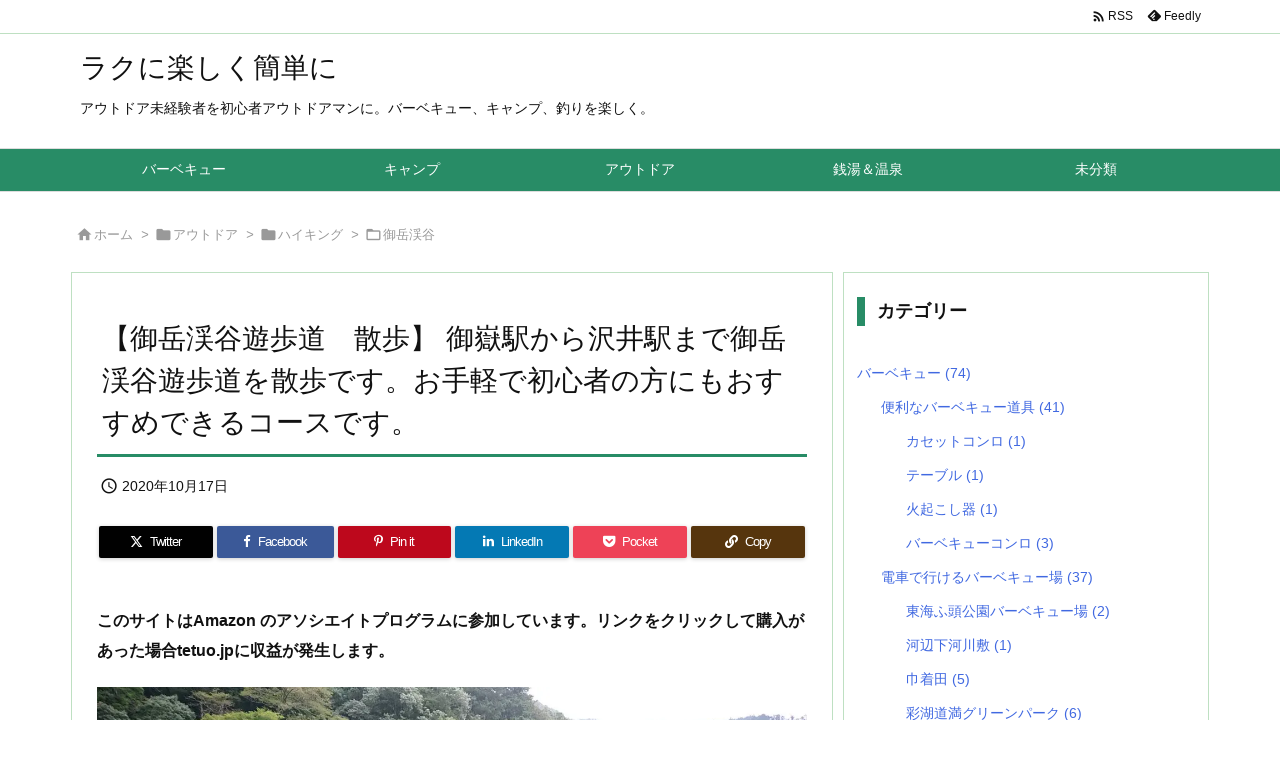

--- FILE ---
content_type: text/html; charset=UTF-8
request_url: https://tetuo.jp/2020/10/17/mitake-sawai/
body_size: 35107
content:
<!DOCTYPE html>
<html class="no-js" lang="ja" itemscope itemtype="https://schema.org/WebPage">
<head prefix="og: http://ogp.me/ns# article: http://ogp.me/ns/article# fb: http://ogp.me/ns/fb#">
<meta charset="UTF-8" />
<meta http-equiv="X-UA-Compatible" content="IE=edge" />
<meta http-equiv="Content-Security-Policy" content="upgrade-insecure-requests" />
<meta name="viewport" content="width=device-width, initial-scale=1, user-scalable=yes" />
<title>ラクに楽しく簡単に | 【御岳渓谷遊歩道　散歩】  御嶽駅から沢井駅まで御岳渓谷遊歩道を散歩です。お手軽で初心者の方にもおすすめできるコースです。　</title><meta name='robots' content='max-image-preview:large' /><link rel='dns-prefetch' href='//ajax.googleapis.com' /><link rel='preconnect' href='//fonts.googleapis.com' crossorigin /><link rel="preload" as="style" type="text/css" href="https://tetuo.jp/wp-content/themes/luxeritas/style.async.min.css?v=1767194061" /><link rel="preload" as="font" type="font/woff2" href="https://tetuo.jp/wp-content/themes/luxeritas/fonts/icomoon/fonts/icomoon.woff2" crossorigin /><!-- Global site tag (gtag.js) - Google Analytics --><script async src="https://www.googletagmanager.com/gtag/js?id=UA-109284889-1"></script><script>  window.dataLayer = window.dataLayer || [];
  function gtag(){dataLayer.push(arguments);}
  gtag('js', new Date());
  gtag('config', 'UA-109284889-1');
</script><link rel="amphtml" href="https://tetuo.jp/2020/10/17/mitake-sawai/amp/"><link rel="canonical" href="https://tetuo.jp/2020/10/17/mitake-sawai/" /><link rel='shortlink' href='https://tetuo.jp/?p=4042' /><link rel="pingback" href="https://tetuo.jp/xmlrpc.php" /><link rel="author" href="https://tetuo.jp/author/" /><link rel="alternate" type="application/rss+xml" title="ラクに楽しく簡単に RSS Feed" href="https://tetuo.jp/feed/" /><link rel="alternate" type="application/atom+xml" title="ラクに楽しく簡単に Atom Feed" href="https://tetuo.jp/feed/atom/" /><link rel="icon" href="https://tetuo.jp/wp-content/themes/luxech/images/favicon.ico" /><link rel="apple-touch-icon-precomposed" href="https://tetuo.jp/wp-content/themes/luxech/images/apple-touch-icon-precomposed.png" /><link rel="apple-touch-icon" href="https://tetuo.jp/wp-content/themes/luxech/images/apple-touch-icon-precomposed.png" /><meta name="description" content="多摩川上流の御岳渓谷遊歩道をJR御嶽駅から隣り駅のJR沢井駅まで歩いてきました。時間にして1時間弱です。沢井駅の手前では沢野井園によって楽しんできました。 遊歩道は整備されていて初心者の方でも歩きや..." /><meta name="theme-color" content="#4285f4"><meta name="format-detection" content="telephone=no,email=no,address=no"><meta name="referrer" content="no-referrer-when-downgrade" /><meta property="og:type" content="article" /><meta property="og:url" content="https://tetuo.jp/2020/10/17/mitake-sawai/" /><meta property="og:title" content="ラクに楽しく簡単に | 【御岳渓谷遊歩道　散歩】  御嶽駅から沢井駅まで御岳渓谷遊歩道を散歩です。お手軽で初心者の方にもおすすめできるコースです。　" /><meta property="og:description" content="多摩川上流の御岳渓谷遊歩道をJR御嶽駅から隣り駅のJR沢井駅まで歩いてきました。時間にして1時間弱です。沢井駅の手前では沢野井園によって楽しんできました。 遊歩道は整備されていて..." /><meta property="og:image" content="https://tetuo.jp/wp-content/uploads/2020/09/wp-1600642143705.jpg" /><meta property="og:image:width" content="1280" /><meta property="og:image:height" content="720" /><meta property="og:site_name" content="ラクに楽しく簡単に" /><meta property="og:locale" content="ja_JP" /><meta property="article:section" content="御岳渓谷" /><meta property="article:published_time" content="2020-10-17T16:54:08Z" /><meta property="article:modified_time" content="2020-10-17T16:54:13Z" /><meta name="twitter:card" content="summary" /><meta name="twitter:domain" content="tetuo.jp" /><meta name="twitter:creator" content="@tetuo_i" /><meta name="twitter:site" content="@tetuo_i" /><style id='wp-img-auto-sizes-contain-inline-css'>
img:is([sizes=auto i],[sizes^="auto," i]){contain-intrinsic-size:3000px 1500px}
/*# sourceURL=wp-img-auto-sizes-contain-inline-css */
</style><style id='rinkerg-gutenberg-rinker-style-inline-css' type='text/css'>
.wp-block-create-block-block{background-color:#21759b;color:#fff;padding:2px}

/*# sourceURL=https://tetuo.jp/wp-content/plugins/yyi-rinker/block/build/style-index.css */
</style>
<style id='wp-block-heading-inline-css' type='text/css'>
h1:where(.wp-block-heading).has-background,h2:where(.wp-block-heading).has-background,h3:where(.wp-block-heading).has-background,h4:where(.wp-block-heading).has-background,h5:where(.wp-block-heading).has-background,h6:where(.wp-block-heading).has-background{padding:1.25em 2.375em}h1.has-text-align-left[style*=writing-mode]:where([style*=vertical-lr]),h1.has-text-align-right[style*=writing-mode]:where([style*=vertical-rl]),h2.has-text-align-left[style*=writing-mode]:where([style*=vertical-lr]),h2.has-text-align-right[style*=writing-mode]:where([style*=vertical-rl]),h3.has-text-align-left[style*=writing-mode]:where([style*=vertical-lr]),h3.has-text-align-right[style*=writing-mode]:where([style*=vertical-rl]),h4.has-text-align-left[style*=writing-mode]:where([style*=vertical-lr]),h4.has-text-align-right[style*=writing-mode]:where([style*=vertical-rl]),h5.has-text-align-left[style*=writing-mode]:where([style*=vertical-lr]),h5.has-text-align-right[style*=writing-mode]:where([style*=vertical-rl]),h6.has-text-align-left[style*=writing-mode]:where([style*=vertical-lr]),h6.has-text-align-right[style*=writing-mode]:where([style*=vertical-rl]){rotate:180deg}
/*# sourceURL=https://tetuo.jp/wp-includes/blocks/heading/style.min.css */
</style>
<style id='wp-block-image-inline-css' type='text/css'>
.wp-block-image>a,.wp-block-image>figure>a{display:inline-block}.wp-block-image img{box-sizing:border-box;height:auto;max-width:100%;vertical-align:bottom}@media not (prefers-reduced-motion){.wp-block-image img.hide{visibility:hidden}.wp-block-image img.show{animation:show-content-image .4s}}.wp-block-image[style*=border-radius] img,.wp-block-image[style*=border-radius]>a{border-radius:inherit}.wp-block-image.has-custom-border img{box-sizing:border-box}.wp-block-image.aligncenter{text-align:center}.wp-block-image.alignfull>a,.wp-block-image.alignwide>a{width:100%}.wp-block-image.alignfull img,.wp-block-image.alignwide img{height:auto;width:100%}.wp-block-image .aligncenter,.wp-block-image .alignleft,.wp-block-image .alignright,.wp-block-image.aligncenter,.wp-block-image.alignleft,.wp-block-image.alignright{display:table}.wp-block-image .aligncenter>figcaption,.wp-block-image .alignleft>figcaption,.wp-block-image .alignright>figcaption,.wp-block-image.aligncenter>figcaption,.wp-block-image.alignleft>figcaption,.wp-block-image.alignright>figcaption{caption-side:bottom;display:table-caption}.wp-block-image .alignleft{float:left;margin:.5em 1em .5em 0}.wp-block-image .alignright{float:right;margin:.5em 0 .5em 1em}.wp-block-image .aligncenter{margin-left:auto;margin-right:auto}.wp-block-image :where(figcaption){margin-bottom:1em;margin-top:.5em}.wp-block-image.is-style-circle-mask img{border-radius:9999px}@supports ((-webkit-mask-image:none) or (mask-image:none)) or (-webkit-mask-image:none){.wp-block-image.is-style-circle-mask img{border-radius:0;-webkit-mask-image:url('data:image/svg+xml;utf8,<svg viewBox="0 0 100 100" xmlns="http://www.w3.org/2000/svg"><circle cx="50" cy="50" r="50"/></svg>');mask-image:url('data:image/svg+xml;utf8,<svg viewBox="0 0 100 100" xmlns="http://www.w3.org/2000/svg"><circle cx="50" cy="50" r="50"/></svg>');mask-mode:alpha;-webkit-mask-position:center;mask-position:center;-webkit-mask-repeat:no-repeat;mask-repeat:no-repeat;-webkit-mask-size:contain;mask-size:contain}}:root :where(.wp-block-image.is-style-rounded img,.wp-block-image .is-style-rounded img){border-radius:9999px}.wp-block-image figure{margin:0}.wp-lightbox-container{display:flex;flex-direction:column;position:relative}.wp-lightbox-container img{cursor:zoom-in}.wp-lightbox-container img:hover+button{opacity:1}.wp-lightbox-container button{align-items:center;backdrop-filter:blur(16px) saturate(180%);background-color:#5a5a5a40;border:none;border-radius:4px;cursor:zoom-in;display:flex;height:20px;justify-content:center;opacity:0;padding:0;position:absolute;right:16px;text-align:center;top:16px;width:20px;z-index:100}@media not (prefers-reduced-motion){.wp-lightbox-container button{transition:opacity .2s ease}}.wp-lightbox-container button:focus-visible{outline:3px auto #5a5a5a40;outline:3px auto -webkit-focus-ring-color;outline-offset:3px}.wp-lightbox-container button:hover{cursor:pointer;opacity:1}.wp-lightbox-container button:focus{opacity:1}.wp-lightbox-container button:focus,.wp-lightbox-container button:hover,.wp-lightbox-container button:not(:hover):not(:active):not(.has-background){background-color:#5a5a5a40;border:none}.wp-lightbox-overlay{box-sizing:border-box;cursor:zoom-out;height:100vh;left:0;overflow:hidden;position:fixed;top:0;visibility:hidden;width:100%;z-index:100000}.wp-lightbox-overlay .close-button{align-items:center;cursor:pointer;display:flex;justify-content:center;min-height:40px;min-width:40px;padding:0;position:absolute;right:calc(env(safe-area-inset-right) + 16px);top:calc(env(safe-area-inset-top) + 16px);z-index:5000000}.wp-lightbox-overlay .close-button:focus,.wp-lightbox-overlay .close-button:hover,.wp-lightbox-overlay .close-button:not(:hover):not(:active):not(.has-background){background:none;border:none}.wp-lightbox-overlay .lightbox-image-container{height:var(--wp--lightbox-container-height);left:50%;overflow:hidden;position:absolute;top:50%;transform:translate(-50%,-50%);transform-origin:top left;width:var(--wp--lightbox-container-width);z-index:9999999999}.wp-lightbox-overlay .wp-block-image{align-items:center;box-sizing:border-box;display:flex;height:100%;justify-content:center;margin:0;position:relative;transform-origin:0 0;width:100%;z-index:3000000}.wp-lightbox-overlay .wp-block-image img{height:var(--wp--lightbox-image-height);min-height:var(--wp--lightbox-image-height);min-width:var(--wp--lightbox-image-width);width:var(--wp--lightbox-image-width)}.wp-lightbox-overlay .wp-block-image figcaption{display:none}.wp-lightbox-overlay button{background:none;border:none}.wp-lightbox-overlay .scrim{background-color:#fff;height:100%;opacity:.9;position:absolute;width:100%;z-index:2000000}.wp-lightbox-overlay.active{visibility:visible}@media not (prefers-reduced-motion){.wp-lightbox-overlay.active{animation:turn-on-visibility .25s both}.wp-lightbox-overlay.active img{animation:turn-on-visibility .35s both}.wp-lightbox-overlay.show-closing-animation:not(.active){animation:turn-off-visibility .35s both}.wp-lightbox-overlay.show-closing-animation:not(.active) img{animation:turn-off-visibility .25s both}.wp-lightbox-overlay.zoom.active{animation:none;opacity:1;visibility:visible}.wp-lightbox-overlay.zoom.active .lightbox-image-container{animation:lightbox-zoom-in .4s}.wp-lightbox-overlay.zoom.active .lightbox-image-container img{animation:none}.wp-lightbox-overlay.zoom.active .scrim{animation:turn-on-visibility .4s forwards}.wp-lightbox-overlay.zoom.show-closing-animation:not(.active){animation:none}.wp-lightbox-overlay.zoom.show-closing-animation:not(.active) .lightbox-image-container{animation:lightbox-zoom-out .4s}.wp-lightbox-overlay.zoom.show-closing-animation:not(.active) .lightbox-image-container img{animation:none}.wp-lightbox-overlay.zoom.show-closing-animation:not(.active) .scrim{animation:turn-off-visibility .4s forwards}}@keyframes show-content-image{0%{visibility:hidden}99%{visibility:hidden}to{visibility:visible}}@keyframes turn-on-visibility{0%{opacity:0}to{opacity:1}}@keyframes turn-off-visibility{0%{opacity:1;visibility:visible}99%{opacity:0;visibility:visible}to{opacity:0;visibility:hidden}}@keyframes lightbox-zoom-in{0%{transform:translate(calc((-100vw + var(--wp--lightbox-scrollbar-width))/2 + var(--wp--lightbox-initial-left-position)),calc(-50vh + var(--wp--lightbox-initial-top-position))) scale(var(--wp--lightbox-scale))}to{transform:translate(-50%,-50%) scale(1)}}@keyframes lightbox-zoom-out{0%{transform:translate(-50%,-50%) scale(1);visibility:visible}99%{visibility:visible}to{transform:translate(calc((-100vw + var(--wp--lightbox-scrollbar-width))/2 + var(--wp--lightbox-initial-left-position)),calc(-50vh + var(--wp--lightbox-initial-top-position))) scale(var(--wp--lightbox-scale));visibility:hidden}}
/*# sourceURL=https://tetuo.jp/wp-includes/blocks/image/style.min.css */
</style>
<style id='wp-block-paragraph-inline-css' type='text/css'>
.is-small-text{font-size:.875em}.is-regular-text{font-size:1em}.is-large-text{font-size:2.25em}.is-larger-text{font-size:3em}.has-drop-cap:not(:focus):first-letter{float:left;font-size:8.4em;font-style:normal;font-weight:100;line-height:.68;margin:.05em .1em 0 0;text-transform:uppercase}body.rtl .has-drop-cap:not(:focus):first-letter{float:none;margin-left:.1em}p.has-drop-cap.has-background{overflow:hidden}:root :where(p.has-background){padding:1.25em 2.375em}:where(p.has-text-color:not(.has-link-color)) a{color:inherit}p.has-text-align-left[style*="writing-mode:vertical-lr"],p.has-text-align-right[style*="writing-mode:vertical-rl"]{rotate:180deg}
/*# sourceURL=https://tetuo.jp/wp-includes/blocks/paragraph/style.min.css */
</style>
<style id='global-styles-inline-css' type='text/css'>
:root{--wp--preset--aspect-ratio--square: 1;--wp--preset--aspect-ratio--4-3: 4/3;--wp--preset--aspect-ratio--3-4: 3/4;--wp--preset--aspect-ratio--3-2: 3/2;--wp--preset--aspect-ratio--2-3: 2/3;--wp--preset--aspect-ratio--16-9: 16/9;--wp--preset--aspect-ratio--9-16: 9/16;--wp--preset--color--black: #000000;--wp--preset--color--cyan-bluish-gray: #abb8c3;--wp--preset--color--white: #ffffff;--wp--preset--color--pale-pink: #f78da7;--wp--preset--color--vivid-red: #cf2e2e;--wp--preset--color--luminous-vivid-orange: #ff6900;--wp--preset--color--luminous-vivid-amber: #fcb900;--wp--preset--color--light-green-cyan: #7bdcb5;--wp--preset--color--vivid-green-cyan: #00d084;--wp--preset--color--pale-cyan-blue: #8ed1fc;--wp--preset--color--vivid-cyan-blue: #0693e3;--wp--preset--color--vivid-purple: #9b51e0;--wp--preset--gradient--vivid-cyan-blue-to-vivid-purple: linear-gradient(135deg,rgb(6,147,227) 0%,rgb(155,81,224) 100%);--wp--preset--gradient--light-green-cyan-to-vivid-green-cyan: linear-gradient(135deg,rgb(122,220,180) 0%,rgb(0,208,130) 100%);--wp--preset--gradient--luminous-vivid-amber-to-luminous-vivid-orange: linear-gradient(135deg,rgb(252,185,0) 0%,rgb(255,105,0) 100%);--wp--preset--gradient--luminous-vivid-orange-to-vivid-red: linear-gradient(135deg,rgb(255,105,0) 0%,rgb(207,46,46) 100%);--wp--preset--gradient--very-light-gray-to-cyan-bluish-gray: linear-gradient(135deg,rgb(238,238,238) 0%,rgb(169,184,195) 100%);--wp--preset--gradient--cool-to-warm-spectrum: linear-gradient(135deg,rgb(74,234,220) 0%,rgb(151,120,209) 20%,rgb(207,42,186) 40%,rgb(238,44,130) 60%,rgb(251,105,98) 80%,rgb(254,248,76) 100%);--wp--preset--gradient--blush-light-purple: linear-gradient(135deg,rgb(255,206,236) 0%,rgb(152,150,240) 100%);--wp--preset--gradient--blush-bordeaux: linear-gradient(135deg,rgb(254,205,165) 0%,rgb(254,45,45) 50%,rgb(107,0,62) 100%);--wp--preset--gradient--luminous-dusk: linear-gradient(135deg,rgb(255,203,112) 0%,rgb(199,81,192) 50%,rgb(65,88,208) 100%);--wp--preset--gradient--pale-ocean: linear-gradient(135deg,rgb(255,245,203) 0%,rgb(182,227,212) 50%,rgb(51,167,181) 100%);--wp--preset--gradient--electric-grass: linear-gradient(135deg,rgb(202,248,128) 0%,rgb(113,206,126) 100%);--wp--preset--gradient--midnight: linear-gradient(135deg,rgb(2,3,129) 0%,rgb(40,116,252) 100%);--wp--preset--font-size--small: 13px;--wp--preset--font-size--medium: 20px;--wp--preset--font-size--large: 36px;--wp--preset--font-size--x-large: 42px;--wp--preset--spacing--20: 0.44rem;--wp--preset--spacing--30: 0.67rem;--wp--preset--spacing--40: 1rem;--wp--preset--spacing--50: 1.5rem;--wp--preset--spacing--60: 2.25rem;--wp--preset--spacing--70: 3.38rem;--wp--preset--spacing--80: 5.06rem;--wp--preset--shadow--natural: 6px 6px 9px rgba(0, 0, 0, 0.2);--wp--preset--shadow--deep: 12px 12px 50px rgba(0, 0, 0, 0.4);--wp--preset--shadow--sharp: 6px 6px 0px rgba(0, 0, 0, 0.2);--wp--preset--shadow--outlined: 6px 6px 0px -3px rgb(255, 255, 255), 6px 6px rgb(0, 0, 0);--wp--preset--shadow--crisp: 6px 6px 0px rgb(0, 0, 0);}:where(.is-layout-flex){gap: 0.5em;}:where(.is-layout-grid){gap: 0.5em;}body .is-layout-flex{display: flex;}.is-layout-flex{flex-wrap: wrap;align-items: center;}.is-layout-flex > :is(*, div){margin: 0;}body .is-layout-grid{display: grid;}.is-layout-grid > :is(*, div){margin: 0;}:where(.wp-block-columns.is-layout-flex){gap: 2em;}:where(.wp-block-columns.is-layout-grid){gap: 2em;}:where(.wp-block-post-template.is-layout-flex){gap: 1.25em;}:where(.wp-block-post-template.is-layout-grid){gap: 1.25em;}.has-black-color{color: var(--wp--preset--color--black) !important;}.has-cyan-bluish-gray-color{color: var(--wp--preset--color--cyan-bluish-gray) !important;}.has-white-color{color: var(--wp--preset--color--white) !important;}.has-pale-pink-color{color: var(--wp--preset--color--pale-pink) !important;}.has-vivid-red-color{color: var(--wp--preset--color--vivid-red) !important;}.has-luminous-vivid-orange-color{color: var(--wp--preset--color--luminous-vivid-orange) !important;}.has-luminous-vivid-amber-color{color: var(--wp--preset--color--luminous-vivid-amber) !important;}.has-light-green-cyan-color{color: var(--wp--preset--color--light-green-cyan) !important;}.has-vivid-green-cyan-color{color: var(--wp--preset--color--vivid-green-cyan) !important;}.has-pale-cyan-blue-color{color: var(--wp--preset--color--pale-cyan-blue) !important;}.has-vivid-cyan-blue-color{color: var(--wp--preset--color--vivid-cyan-blue) !important;}.has-vivid-purple-color{color: var(--wp--preset--color--vivid-purple) !important;}.has-black-background-color{background-color: var(--wp--preset--color--black) !important;}.has-cyan-bluish-gray-background-color{background-color: var(--wp--preset--color--cyan-bluish-gray) !important;}.has-white-background-color{background-color: var(--wp--preset--color--white) !important;}.has-pale-pink-background-color{background-color: var(--wp--preset--color--pale-pink) !important;}.has-vivid-red-background-color{background-color: var(--wp--preset--color--vivid-red) !important;}.has-luminous-vivid-orange-background-color{background-color: var(--wp--preset--color--luminous-vivid-orange) !important;}.has-luminous-vivid-amber-background-color{background-color: var(--wp--preset--color--luminous-vivid-amber) !important;}.has-light-green-cyan-background-color{background-color: var(--wp--preset--color--light-green-cyan) !important;}.has-vivid-green-cyan-background-color{background-color: var(--wp--preset--color--vivid-green-cyan) !important;}.has-pale-cyan-blue-background-color{background-color: var(--wp--preset--color--pale-cyan-blue) !important;}.has-vivid-cyan-blue-background-color{background-color: var(--wp--preset--color--vivid-cyan-blue) !important;}.has-vivid-purple-background-color{background-color: var(--wp--preset--color--vivid-purple) !important;}.has-black-border-color{border-color: var(--wp--preset--color--black) !important;}.has-cyan-bluish-gray-border-color{border-color: var(--wp--preset--color--cyan-bluish-gray) !important;}.has-white-border-color{border-color: var(--wp--preset--color--white) !important;}.has-pale-pink-border-color{border-color: var(--wp--preset--color--pale-pink) !important;}.has-vivid-red-border-color{border-color: var(--wp--preset--color--vivid-red) !important;}.has-luminous-vivid-orange-border-color{border-color: var(--wp--preset--color--luminous-vivid-orange) !important;}.has-luminous-vivid-amber-border-color{border-color: var(--wp--preset--color--luminous-vivid-amber) !important;}.has-light-green-cyan-border-color{border-color: var(--wp--preset--color--light-green-cyan) !important;}.has-vivid-green-cyan-border-color{border-color: var(--wp--preset--color--vivid-green-cyan) !important;}.has-pale-cyan-blue-border-color{border-color: var(--wp--preset--color--pale-cyan-blue) !important;}.has-vivid-cyan-blue-border-color{border-color: var(--wp--preset--color--vivid-cyan-blue) !important;}.has-vivid-purple-border-color{border-color: var(--wp--preset--color--vivid-purple) !important;}.has-vivid-cyan-blue-to-vivid-purple-gradient-background{background: var(--wp--preset--gradient--vivid-cyan-blue-to-vivid-purple) !important;}.has-light-green-cyan-to-vivid-green-cyan-gradient-background{background: var(--wp--preset--gradient--light-green-cyan-to-vivid-green-cyan) !important;}.has-luminous-vivid-amber-to-luminous-vivid-orange-gradient-background{background: var(--wp--preset--gradient--luminous-vivid-amber-to-luminous-vivid-orange) !important;}.has-luminous-vivid-orange-to-vivid-red-gradient-background{background: var(--wp--preset--gradient--luminous-vivid-orange-to-vivid-red) !important;}.has-very-light-gray-to-cyan-bluish-gray-gradient-background{background: var(--wp--preset--gradient--very-light-gray-to-cyan-bluish-gray) !important;}.has-cool-to-warm-spectrum-gradient-background{background: var(--wp--preset--gradient--cool-to-warm-spectrum) !important;}.has-blush-light-purple-gradient-background{background: var(--wp--preset--gradient--blush-light-purple) !important;}.has-blush-bordeaux-gradient-background{background: var(--wp--preset--gradient--blush-bordeaux) !important;}.has-luminous-dusk-gradient-background{background: var(--wp--preset--gradient--luminous-dusk) !important;}.has-pale-ocean-gradient-background{background: var(--wp--preset--gradient--pale-ocean) !important;}.has-electric-grass-gradient-background{background: var(--wp--preset--gradient--electric-grass) !important;}.has-midnight-gradient-background{background: var(--wp--preset--gradient--midnight) !important;}.has-small-font-size{font-size: var(--wp--preset--font-size--small) !important;}.has-medium-font-size{font-size: var(--wp--preset--font-size--medium) !important;}.has-large-font-size{font-size: var(--wp--preset--font-size--large) !important;}.has-x-large-font-size{font-size: var(--wp--preset--font-size--x-large) !important;}
/*# sourceURL=global-styles-inline-css */
</style>
<style id='classic-theme-styles-inline-css'>
/*! This file is auto-generated */
.wp-block-button__link{color:#fff;background-color:#32373c;border-radius:9999px;box-shadow:none;text-decoration:none;padding:calc(.667em + 2px) calc(1.333em + 2px);font-size:1.125em}.wp-block-file__button{background:#32373c;color:#fff;text-decoration:none}
/*# sourceURL=/wp-includes/css/classic-themes.min.css */
</style><link rel="stylesheet" id="yyi_rinker_stylesheet-css" href="//tetuo.jp/wp-content/plugins/yyi-rinker/css/style.css?v=1.11.1" media="all" /><style id='luxech-inline-css'>
/*! Luxeritas WordPress Theme 3.25.0 - (C) 2015 Thought is free. */*,*:before,*:after{box-sizing:border-box}@-ms-viewport{width:device-width}a:not([href]):not([tabindex]),a:not([href]):not([tabindex]):hover,a:not([href]):not([tabindex]):focus{color:inherit;text-decoration:none}a:not([href]):not([tabindex]):focus{outline:0}h1{font-size:2em;margin:.67em 0}small{font-size:80%}img{border-style:none;vertical-align:middle}hr{box-sizing:content-box;height:0;overflow:visible;margin-top:1rem;margin-bottom:1rem;border:0}pre{margin-top:0;margin-bottom:1rem;overflow:auto;-ms-overflow-style:scrollbar}code,pre{font-family:monospace,monospace;font-size:1em}ul ul,ol ul,ul ol,ol ol{margin-bottom:0}p{margin-top:0;margin-bottom:1rem}button{border-radius:0}input,button,select,optgroup,textarea{margin:0;font-family:inherit;font-size:inherit;line-height:inherit}button,input{overflow:visible}button,select{text-transform:none}button,[type=button],[type=reset],[type=submit]{-webkit-appearance:button}button:not(:disabled),[type=button]:not(:disabled),[type=reset]:not(:disabled),[type=submit]:not(:disabled){cursor:pointer}::-moz-focus-inner{padding:0;border-style:none}::-webkit-inner-spin-button{height:auto}::-webkit-search-decoration{-webkit-appearance:none}label{display:inline-block;margin-bottom:.5rem}h1,h2,h3,h4,h5,h6{margin-top:0;margin-bottom:.5rem;font-family:inherit;font-weight:500;line-height:1.2;color:inherit}.container{width:100%;margin-right:auto;margin-left:auto}@media (min-width:768px){.container{max-width:720px}}@media (min-width:992px){.container{max-width:960px}}@media (min-width:1200px){.container{max-width:1140px}}.row{display:flex;flex-wrap:wrap}div[class^=col-]{flex:0 0 auto;position:relative;width:100%;min-height:1px;padding-right:15px;padding-left:15px}.col-12{max-width:100%}.col-6{max-width:50%}.col-4{max-width:33.333333%}.clearfix:after{display:block;clear:both;content:""}.pagination{display:flex;padding-left:0;list-style:none;border-radius:.25rem}table{border-collapse:collapse}caption{padding-top:.75rem;padding-bottom:.75rem;color:#6c757d;text-align:left;caption-side:bottom}th{text-align:left}body .material-icons,body .material-icons-outlined{font-size:inherit;font-feature-settings:'liga';-moz-osx-font-smoothing:grayscale;text-rendering:optimizeLegibility;transform:scale(1.3,1.3);transform-origin:top;margin-top:-.16em}.material-icons.flip-h{transform:scale(-1.3,1.3)}.material-icons.rotate{transform:rotate(180deg) translate(0,-1.3em) scale(1.3,1.3)}.material-icons.pull-left{float:left;margin-right:.3em}.material-icons.pull-right{float:right;margin-left:.3em}@font-face{font-family:'icomoon';src:url('/wp-content/themes/luxeritas/fonts/icomoon/fonts/icomoon.eot');src:url('/wp-content/themes/luxeritas/fonts/icomoon/fonts/icomoon.eot') format('embedded-opentype'),url('/wp-content/themes/luxeritas/fonts/icomoon/fonts/icomoon.woff2') format('woff2'),url('/wp-content/themes/luxeritas/fonts/icomoon/fonts/icomoon.woff') format('woff'),url('/wp-content/themes/luxeritas/fonts/icomoon/fonts/icomoon.ttf') format('truetype'),url('/wp-content/themes/luxeritas/fonts/icomoon/fonts/icomoon.svg') format('svg');font-weight:400;font-style:normal;font-display:swap}[class^=ico-],[class*=" ico-"]{font-family:'icomoon';display:inline-block;font-style:normal;font-weight:400;font-variant:normal;text-transform:none;text-rendering:auto;line-height:1;-webkit-font-smoothing:antialiased;-moz-osx-font-smoothing:grayscale}.ico-speech-bubble:before{content:"\e903"}.ico-external-link-alt:before{content:"\f35d"}.ico-external-link-square-alt:before{content:"\f360"}.ico-line:before{content:"\e700"}.ico-feedly:before{content:"\e600"}.ico-plus-square:before{content:"\f0fe"}.ico-minus-square:before{content:"\f146"}.ico-caret-square-down:before{content:"\f150"}.ico-search:before{content:"\f002"}.ico-link:before{content:"\f0c1"}.ico-caret-right:before{content:"\f0da"}.ico-spinner:before{content:"\f110"}.ico-comment:before{content:"\e900"}.ico-comments:before{content:"\e901"}.ico-chevron-up:before{content:"\f077"}.ico-chevron-down:before{content:"\f078"}.ico-twitter:before{content:"\f099"}.ico-x-twitter:before{content:"\e902"}.ico-facebook:before{content:"\f09a"}.ico-linkedin:before{content:"\f0e1"}.ico-angle-double-right:before{content:"\f101"}.ico-chevron-circle-left:before{content:"\f137"}.ico-chevron-circle-right:before{content:"\f138"}.ico-youtube-play:before{content:"\f16a"}.ico-instagram:before{content:"\f16d"}.ico-pinterest-p:before{content:"\f231"}.ico-get-pocket:before{content:"\f265"}.ico-spin{animation:ico-spin 2s infinite linear}@keyframes ico-spin{0%{transform:rotate(0)}100%{transform:rotate(360deg)}}*{margin:0;padding:0}a:hover,.term img,a:hover,.term img:hover{transition:opacity .3s,transform .5s}a:hover img{opacity:.8}hr{border-top:1px dotted #999}img,video,object,canvas{max-width:100%;height:auto;box-sizing:content-box}.no-js img.lazy{display:none!important}pre,ul,ol{margin:1.6em 0}ul ul,ol ol,ul ol,ol ul{margin:0 .6em 0}pre{margin-bottom:30px}blockquote,.wp-block-quote{display:block;position:relative;overflow:hidden;overflow-wrap:anywhere;margin:1.6em 5px;padding:25px;font-size:1.4rem;background:#fdfdfd;border:0;border-radius:6px;box-shadow:0 5px 5px 0 rgba(18,63,82,.035),0 0 0 1px rgba(176,181,193,.2)}blockquote:after{content:"\275b\275b";display:block;position:absolute;font-family:Arial,sans-serif;font-size:200px;line-height:1em;left:-25px;top:-15px;opacity:.04}blockquote cite,.wp-block-quote cite{display:block;text-align:right;font-family:serif;font-size:.9em;font-style:oblique}.wp-block-quote:not(.is-large):not(.is-style-large){border:0}blockquote ol:first-child,blockquote p:first-child,blockquote ul:first-child{margin-top:5px}blockquote ol:last-child,blockquote p:last-child,blockquote ul:last-child{margin-bottom:5px}[type=submit],[type=text],[type=email],.reply a{display:inline;line-height:1;vertical-align:middle;padding:12px 12px 11px;max-width:100%}.reply a,[type=submit],.widget_categories select,.widget_archive select{color:#333;font-weight:400;background:#fff;border:1px solid #ddd}option,textarea,[type=text],[type=email],[type=search]{color:inherit;background:#fff;border:1px solid #ddd}[type=search]{-webkit-appearance:none;outline-offset:-2px;line-height:1;border-radius:0}textarea{overflow:auto;resize:vertical;padding:8px;max-width:100%}button{appearance:none;outline:0;border:0}.cboth{clear:both}.bold{font-weight:700}.wp-caption{margin-bottom:1.6em;max-width:100%}.wp-caption img[class*=wp-image-]{display:block;margin:0}.post .wp-caption-text,.post .wp-caption-dd{font-size:1.2rem;line-height:1.5;margin:0;padding:.5em 0}.sticky .posted-on{display:none}.bypostauthor>article .fn:after{content:"";position:relative}.screen-reader-text{clip:rect(1px,1px,1px,1px);height:1px;overflow:hidden;position:absolute !important;width:1px}strong{font-weight:700}em{font-style:italic}.alignleft{display:inline;float:left}.alignright{display:inline;float:right}.aligncenter{display:block;margin-right:auto;margin-left:auto}.post .alignfull{margin-left:-68px;margin-right:-68px}figure.alignwide>img,figure.alignfull>img{min-width:100%}blockquote.alignleft,.wp-caption.alignleft,.post img.alignleft{margin:.4em 1.6em 1.6em 0}blockquote.alignright,.wp-caption.alignright,.post img.alignright{margin:.4em 0 1.6em 1.6em}blockquote.aligncenter,.wp-caption.aligncenter,.post img.aligncenter{clear:both;margin-top:.4em;margin-bottom:1.6em}.wp-caption.alignleft,.wp-caption.alignright,.wp-caption.aligncenter{margin-bottom:1.2em}img[class*=wp-image-],img[class*=attachment-]{max-width:100%;height:auto}.gallery-item{display:inline-block;text-align:left;vertical-align:top;margin:0 0 1.5em;padding:0 1em 0 0;width:50%}.gallery-columns-1 .gallery-item{width:100%}.gallery-columns-2 .gallery-item{max-width:50%}@media screen and (min-width:30em){.gallery-item{max-width:25%}.gallery-columns-1 .gallery-item{max-width:100%}.gallery-columns-2 .gallery-item{max-width:50%}.gallery-columns-3 .gallery-item{max-width:33.33%}.gallery-columns-4 .gallery-item{max-width:25%}}.gallery-caption{display:block;font-size:1.2rem;line-height:1.5;padding:.5em 0}.wp-block-image{margin:1.6em 0}figure.wp-block-image{display:inline-block}.post ul.blocks-gallery-grid{padding:0}#head-in{padding-top:28px;background:#fff}.band{position:absolute;top:0;left:0;right:0}div[id*=head-band]{margin:auto;height:34px;line-height:34px;overflow:hidden;background:#fff;border-bottom:1px solid #ddd}.band-menu{position:relative;margin:auto}.band-menu ul{font-size:1px;margin:0 -5px 0 0;position:absolute;right:10px;list-style:none}.band-menu li{display:inline-block;vertical-align:middle;font-size:1.2rem;margin:0 3px;line-height:1}.band-menu li a{color:#111;text-decoration:none}.band-menu li a:hover{color:#09f}.band-menu .menu-item a:before{display:inline;margin:5px;line-height:1;font-family:"icomoon";content:"\f0da"}div[id*=head-band] .snsf{display:block;min-width:28px;height:20px;margin:-2px -6px 0 0;text-align:center}div[id*=head-band] .snsf a{display:block;height:100%;width:100%;text-decoration:none;letter-spacing:0;font-family:Verdana,Arial,Helvetica,Roboto;padding:4px;border-radius:2px}#sitename{display:inline-block;max-width:100%;margin:0 0 12px;font-size:2.8rem;line-height:1.4}#sitename a{color:inherit;text-decoration:none}.desc{line-height:1.4}.info{padding:20px 10px;overflow:hidden}.logo,.logo-up{position:relative;margin:15px auto -10px auto;text-align:center}.logo-up{margin:15px auto 0 auto}#header .head-cover{position:relative;margin:auto}#header #gnavi,#foot-in,.foot-nav{margin:auto}#nav{margin:0;padding:0;border-top:1px solid #ddd;border-bottom:1px solid #ddd;position:relative;z-index:20}#nav,#gnavi ul.gu,#gnavi li.gl>a,.mobile-nav{color:#111;background:#fff}#gnavi .mobile-nav{display:none}#gnavi .nav-menu{display:block}#gnavi ul.gu{margin:0}#gnavi li.gl{float:left;position:relative;list-style-type:none;text-indent:0;white-space:nowrap}#gnavi li.gl>a{display:block;text-decoration:none;text-align:center;height:100%}#gnavi li ul.gu{display:none}@media (min-width:992px){#gnavi ul.gu{display:flex;flex-wrap:wrap}#gnavi li.gl{flex:0 0 auto;min-width:1px;background:#09f}#gnavi .gc>ul>li.gl{background:0 0}#gnavi li.gl>a>.gim{display:block;height:100%}#gnavi .gc>ul>li>a>.gim{transition:.4s;border-bottom:0;padding:16px 18px}#gnavi li.gl>ul{display:none;margin:0;border:1px solid #ddd;border-bottom:0;background:0 0;position:absolute;top:100%;z-index:1}#gnavi li li.gl{width:100%;min-width:160px}#gnavi li li.gl a>.gim{border-bottom:1px solid #ddd;font-size:1.3rem;padding:10px 15px;width:100%;text-align:left}#gnavi li li.gl>ul{padding:0;border-top:1px solid #ddd;overflow:hidden;top:-1px;left:100%}#gnavi li.gl:hover>a,#gnavi li.gl:hover>a>.gim,div.mobile-nav:hover,ul.mobile-nav li:hover{color:#fff;background:#09f}#gnavi li[class*=current]>a{background:none repeat scroll 0 0 #000;color:#fff}#gnavi ul ul>li[class*=children]>a>.gim:after{font-family:"icomoon";content:"\f0da";position:absolute;right:6px;top:0;bottom:0;margin:auto;height:1.3rem}}@media (max-width:991px){.mobile-nav p{letter-spacing:0;font-size:1.1rem;line-height:1;margin:6px 0 0}.mobile-nav li{white-space:nowrap;text-align:center;padding:8px 10px;border:0;list-style:none;cursor:pointer}.mobile-nav li:hover{opacity:.6}.mobile-nav li i,.mobile-nav li svg{font-size:1.8rem;font-style:normal}#gnavi ul.gu{display:none;border:0;border-bottom:solid 1px #ddd}#gnavi li.gl{display:block;float:none;width:100%;padding-left:0;text-align:left;line-height:2.3;border-top:1px solid #ddd;list-style:disc inside}#gnavi li.gl:hover>a>.gim{background:0 0}}#primary{border:1px solid transparent}#section,.grid{margin:0 10px 20px 0}.grid{padding:45px 68px;background:#fff;border:1px solid #ddd}#breadcrumb{margin:20px 0 15px;padding:8px;line-height:2}#breadcrumb,#breadcrumb a{color:#111;text-decoration:none;word-break:normal}#breadcrumb a:hover{text-decoration:underline}#breadcrumb h1,#breadcrumb li{display:inline;list-style-type:none;font-size:1.3rem}#breadcrumb i,#breadcrumb svg{margin-right:3px}#breadcrumb i.arrow{margin:0 8px}.term{margin-right:10px}.term img{float:left;max-width:40%;height:auto;margin-bottom:15px;background:inherit;border:1px solid #ddd;border-radius:4px;box-shadow:0 0 2px 1px rgba(255,255,255,1) inset}.term img:hover{border-color:#06c}#related .term img{padding:1px;width:100px;height:100px}.read-more-link,.read-more-link i,.read-more-link svg{text-decoration:underline}#list a{word-break:normal}#list .toc{margin:0 0 25px}#list .excerpt{margin:0 0 12px;line-height:1.8}.exsp{display:inline}#list .read-more{clear:both;line-height:1;margin:35px 0 30px;text-align:right}#list .read-more{margin:0}@media (max-width:575px){.read-more-link{color:inherit;background:#fafafa;border:1px solid #aaa}.read-more-link:hover{color:#dc143c;background:#f0f0f0;text-decoration:none}}.meta,.post .meta{margin:0;font-size:1.4rem;color:#111;margin-bottom:35px;vertical-align:middle;padding:16px 0}.meta a{display:inline-block;color:#111;text-decoration:underline}.meta i{margin-right:6px}.meta span{margin:0 12px 0 0}.meta span.break{margin:0 8px 0 4px}.meta span.first-item{margin:0;white-space:nowrap}.meta-box{margin:30px 10px}.toc .meta-u,.post .meta-u{background:0 0;border:0;margin:0 0 10px;padding:0}.post .meta-u{overflow:hidden;text-align:right}#paging{margin:auto;text-align:center}#paging ul{padding:0}#paging i{font-weight:700}#paging .not-allow i{font-weight:400;opacity:.3}.pagination{display:flex;justify-content:center;margin:0}.pagination li{flex:1 1 42px;max-width:42px;min-width:27px;float:left}.pagination>li>a,.pagination>li>span{display:inline-block;text-decoration:none;width:100%;padding:6px 0;color:inherit;background:#fff;border:1px solid #ddd;border-right:0}.pagination>li:last-child>a,.pagination>li:last-child>span,.pagination>.not-allow:first-child>span:hover{border-right:1px solid #ddd}.pagination>.active>span,.pagination .current,.pagination>li>a:hover{color:#fff;background:#dc143c}.pagination>.active>span:hover,.pagination>.not-allow>span:hover{cursor:text}.post #paging{margin:20px 0 40px}.post{font-size:1.6rem;line-height:1.9}.post p{margin:1.3em 0}.post a{text-decoration:underline}.post h2,.post h3,.post h4,.post h5,.post h6{line-height:1.4;margin-top:35px;margin-bottom:30px}.post h1:first-child{margin-top:0}.post h2{border-left:8px solid #999;font-size:2.4rem;margin-top:50px;padding:8px 20px}.post h3{font-size:2.2rem;padding:2px 15px;margin-top:50px;margin-left:5px;border-left:2px #999 solid}.post h4{font-size:1.8rem;padding:0 12px;border:0;border-left:solid 12px #999}.post h2:first-child,.post h3:first-child{margin-top:30px}.post table{margin-bottom:30px}.post td,.post th{padding:8px 10px;border:1px solid #ddd}.post th{text-align:center;background:#f5f5f5}.post ul,.post ol{padding:0 0 0 30px}.post .vcard{text-align:right}.post .vcard i,.post .vcard svg{margin-right:8px}.entry-title,#front-page-title{font-size:2.8rem;line-height:1.5;background:0 0;border:none;margin:0 0 10px;padding:0}.entry-title a{color:inherit;text-decoration:none}.entry-title a:hover{color:#dc143c}#sns-tops{margin:-25px 0 45px}#sns-bottoms{margin:16px 0 0}#bottom-area #sns-bottoms{margin-bottom:0}.sns-msg h2{display:inline-block;margin:0 0 0 5px;padding:0 8px;line-height:1;font-size:1.6rem;background:0 0;border:none;border-bottom:5px solid #ccc}#pnavi{clear:both;padding:0;border:1px solid #ddd;background:#fff;height:auto;overflow:hidden}#pnavi .next,#pnavi .prev{position:relative}#pnavi .next{text-align:right;border-bottom:1px solid #ddd}#pnavi i,#pnavi svg{font-size:2.2rem}#pnavi .next-arrow,#pnavi .prev-arrow{font-size:1.6rem;position:absolute;top:10px}#pnavi .next-arrow *,#pnavi .prev-arrow *{vertical-align:middle}#pnavi .next-arrow{left:20px}#pnavi .prev-arrow{right:20px}#pnavi .ntitle,#pnavi .ptitle{margin-top:32px}#pnavi img{height:100px;width:100px;border:1px solid #ddd;border-radius:8px}#pnavi a{display:block;padding:15px 30px;overflow:hidden;text-decoration:none;color:#666;min-height:132px}#pnavi a:hover{color:#dc143c}#pnavi a>img,#pnavi a:hover>img{transition:opacity .4s,transform .4s}#pnavi a:hover>img{border-color:#337ab7}#pnavi .block-span{display:block;margin-top:35px}#pnavi .next img,#pnavi .no-img-next i,#pnavi .no-img-next svg{float:right;margin:0 0 0 10px}#pnavi .prev img,#pnavi .no-img-prev i,#pnavi .no-img-prev svg{float:left;margin:0 10px 0 0}#pnavi i.navi-home,#pnavi svg.navi-home,#pnavi .no-img-next i,#pnavi .no-img-next svg,#pnavi .no-img-prev i,#pnavi .no-img-prev svg{font-size:7.6rem;padding:5px 0}@media (min-width:1200px),(min-width:540px) and (max-width:991px){#pnavi .next,#pnavi .prev,#pnavi .next a,#pnavi .prev a{padding-bottom:32767px;margin-bottom:-32752px}#pnavi .next,#pnavi .prev{margin-bottom:-32767px;width:50%}#pnavi .next{float:right;border-left:1px solid #ddd}}.related,.discussion,.tb{font-size:2.4rem;line-height:2;margin:0 0 15px}.related i,.related svg,.discussion i,.discussion svg,.tb i,.tb svg{margin-right:10px}#related{padding:0}#related .term img{float:left;margin:8px 10px 8px 0}#related h3{font-size:1.6rem;font-weight:700;padding:0;margin:10px 0 10px 10px;border:none}#related h3 a{color:inherit;text-decoration:none;line-height:1.6}#related h3 a:hover{color:#09f}#related .toc{padding:10px 0;border-top:1px dotted #ccc}#related .toc:first-child{border-top:none}#related .excerpt p{display:inline;opacity:.7;font-size:1.3rem}#comments h3{font-size:1.6rem;border:none;padding:10px 0;margin-bottom:10px}#comments h3 i,#comments h3 svg{font-size:2.2rem;margin-right:10px}.comments-list,.comments-list li{border-bottom:1px solid #ddd}.comments-list li{margin-bottom:20px}.comments-list .comment-body{padding-bottom:20px}.comments-list li:last-child{margin-bottom:0;padding-bottom:0;border:none}#comments p{font-size:1.4rem;margin:20px 0}#comments label{display:block}.comment-author.vcard .avatar{display:block;float:left;margin:0 10px 20px 0}.comment-meta{margin-bottom:40px}.comment-meta:after{content:" ";clear:both}.fn{line-height:1.6;font-size:1.5rem}.says{margin-left:10px}.commentmetadata{font-size:1.4rem;height:15px;padding:10px 10px 10px 0}.reply a{display:block;text-decoration:none;text-align:center;width:65px;margin:0 0 0 auto}.comments-list{padding-left:0;list-style-type:none}.comments-list li.depth-1>ul.children{padding-left:30px}.comments-list li{list-style-type:none}#comments .no-comments{margin:0 0 20px;padding:10px 20px 30px;border-bottom:1px solid #ddd}#c-paging{text-align:center;padding:0 0 20px;border-bottom:1px solid #ccc}#commentform p{margin:0 0 20px}#respond{font-size:1.6rem}#commentform .tags{padding:10px;font-size:1.3rem}#commentform-author{display:flex;flex-wrap:wrap}.comment-form-author{flex:0 1 35%;padding-right:10px}.comment-form-email{flex:1 0 64%}#commentform,#comments textarea,[type^=text],[class^=comment-form-]{margin:0;width:100%}#comments .comment-form-cookies-consent{display:table}#comments .comment-form-cookies-consent *{display:table-cell;margin:0 5px 0 0;width:auto;vertical-align:middle}#comments .form-submit{margin:0}#comments .comments-list .form-submit{margin-bottom:40px}#comments [type=submit]{color:#fff;background:#666;padding:18px 18px 17px;cursor:pointer}#comments [type=submit]:hover{background:#dc143c}#trackback input{width:100%;margin:0 0 10px}#list-title{margin:0 0 40px;font-size:2.8rem;font-weight:400}#section .grid #list-title{margin:0}div[id*=side-],#col3{padding:20px 0;border:1px solid #ddd;background:#fff}#side .widget,#col3 .widget{overflow-wrap:anywhere;margin:0 6px;padding:20px 7px;border:1px solid transparent}#side ul,#col3 ul{margin-bottom:0}#side ul li,#col3 ul li{list-style-type:none;line-height:2;margin:0;padding:0}#side ul li li,#col3 ul li li{margin-left:16px}#side h3,#col3 h3,#side h4,#col3 h4{font-size:1.8rem;font-weight:700;color:#111;margin:4px 0 20px;padding:4px 0}.search-field{border:1px solid #bbb}#wp-calendar,.wp-calendar-nav{background:#fff}#wp-calendar caption{color:inherit;background:#fff}#wp-calendar #today{background:#ffec67}#wp-calendar .pad{background:#fff9f9}#footer{clear:both;background:#fff;border-top:1px solid #ddd;z-index:10}.row{margin:0}#foot-in{padding:25px 0}#foot-in a,#footer-menu,.foot-nav a{color:#111}#foot-in h4{font-size:1.8rem;font-weight:700;margin:15px 0;padding:4px 10px;border-left:8px solid #999}#foot-in ul li{list-style-type:none;line-height:1.8;margin:0 10px;padding:0}#foot-in ul li li{margin-left:15px}.foot-nav ul{margin:0 auto;padding:20px 15px}.foot-nav li{display:inline-block;margin:0}.foot-nav li:before{content:"\07c";margin:0 10px}.foot-nav li:first-child:before{content:"";margin:0}#copyright{font-size:1.2rem;padding:20px 0;color:#111;background:#fff;clear:both}#footer .copy{font-size:1.2rem;line-height:1;margin:20px 0 0;text-align:center}#footer .copy a{color:inherit}#footer #thk{margin:20px 0;white-space:nowrap;font-size:1.1rem;word-spacing:-1px}#page-top{position:fixed;bottom:14px;right:14px;font-weight:700;background:#656463;text-decoration:none;color:#fff;padding:16px 20px;text-align:center;cursor:pointer;transition:.8s;opacity:0;visibility:hidden;z-index:99}#page-top:hover{opacity:1!important}iframe{box-sizing:content-box;border:0}.i-video{display:block;position:relative;overflow:hidden}.i-video{padding-top:25px;padding-bottom:56.25%}.i-video iframe,.i-video object,.i-video embed{position:absolute;top:0;left:0;height:100%;width:100%}.i-embed iframe{width:100%}.head-under{margin-top:20px}.head-under,.post-title-upper,.post-title-under{margin-bottom:20px}.posts-under-1{padding:20px 0}.posts-under-2{padding-bottom:40px}.recentcomments a{display:inline;padding:0;margin:0}#main{flex:0 1 772px;max-width:772px;min-width:1px;float:left}#side{flex:0 0 366px;width:366px;min-width:1px;float:right}@media (min-width:992px){#primary,#field{display:flex}#breadcrumb,.head-cover{display:block !important}#sitename img{margin:0}}@media screen and (min-width:768px){.logo,#head-band-in,div[id*=head-band] .band-menu,#header .head-cover,#header #gnavi,#foot-in{max-width:720px}}@media screen and (min-width:992px){.logo,#head-band-in,div[id*=head-band] .band-menu,#header .head-cover,#header #gnavi,#foot-in{max-width:960px}}@media screen and (min-width:992px) and (max-width:1199px){#main{flex:0 1 592px;max-width:592px;min-width:1px}}@media screen and (min-width:1200px){.logo,#head-band-in,div[id*=head-band] .band-menu,#header .head-cover,#header #gnavi,#foot-in{max-width:1140px}#list .term img{width:auto;height:auto;margin-right:20px}}@media screen and (max-width:1199px){#list .term img{max-width:40%;height:auto;margin-right:20px}}@media print,(max-width:991px){#primary,#main,#side{display:block;width:100%;float:none;clear:both}div[id*=head-band]{padding:0 5px}#header #gnavi{padding-left:0;padding-right:0}#main{margin-bottom:30px}#section{margin-right:0}.grid,#side .widget,#col3 .widget{padding-left:20px;padding-right:20px}.grid{margin:0 0 20px}.post .alignfull{margin-left:-20px;margin-right:-20px}#side .widget,#col3 .widget{margin-left:0;margin-right:0}#related .toc{margin-right:15px}.comments-list li.depth-1>ul.children{padding-left:0}#foot-in{padding:0}#foot-in .col-xs-4,#foot-in .col-xs-6,#foot-in .col-xs-12{display:none}div[id*=side-]{margin-bottom:20px}#side-scroll{max-width:32767px}}@media (max-width:575px){.grid,#side .widget,#col3 .widget{padding-left:7px;padding-right:7px}.meta,.post .meta{font-size:1.2rem}#list .term img{max-width:30%;height:auto;margin:0 15px 25px 0}#list .excerpt{padding-left:0;margin:0 0 40px}.excerpt p:not(.meta){display:inline}.excerpt br{display:none}.read-more-link{display:block;clear:both;padding:12px;font-size:1.2rem;text-align:center;white-space:nowrap;overflow:hidden}.read-more-link,.read-more-link i{text-decoration:none}#list .term img{margin-bottom:30px}#list .read-more-link{margin:20px 0 0}#sitename{font-size:2.2rem}.entry-title,#front-page-title,.post h2,.post h3,.related,.discussion,.tb{font-size:1.8rem}#paging a,#paging span{padding:13px 0}[class^=comment-form-]{flex:0 0 100%;padding:0}#page-top{font-size:2rem;padding:8px 14px}.ptop{display:none}}div[id^=tile-],div[id^=card-]{display:flex;flex-wrap:wrap;justify-content:space-between}div[id^=tile-] .toc,div[id^=card-] .toc{max-width:100%;width:100%}div[id^=tile-] .toc:not(#bottom-area):not(.posts-list-middle-widget):not(#bottom-area):not(.posts-list-under-widget),div[id^=card-] .toc:not(#bottom-area):not(.posts-list-middle-widget):not(#bottom-area):not(.posts-list-under-widget){position:relative;display:inline-block;vertical-align:top;min-width:1px}@media (min-width:1200px){#tile-4 .toc,#card-4 .toc{max-width:24.5%;width:24.5%}#tile-3 .toc,#card-3 .toc{max-width:32.5%;width:32.5%}#tile-2 .toc,#card-2 .toc{max-width:49%;width:49%}}@media (min-width:768px) and (max-width:1199px){#tile-4 .toc,#card-4 .toc{max-width:32.5%;width:32.5%}#tile-3 .toc,#card-3 .toc,#tile-2 .toc,#card-2 .toc{max-width:49%;width:49%}}@media (min-width:576px) and (max-width:767px){#tile-4 .toc,#card-4 .toc,#tile-3 .toc,#card-3 .toc,#tile-2 .toc,#card-2 .toc{max-width:49%;width:49%}}#list #bottom-area,#list .posts-list-under-widget{max-width:100%;width:100%}div[id^=tile-] .toc:not(#bottom-area):not(.posts-list-middle-widget):not(#bottom-area):not(.posts-list-under-widget){padding:15px}div[id^=card-] .toc:not(#bottom-area):not(.posts-list-middle-widget):not(#bottom-area):not(.posts-list-under-widget){padding:0 15px}div[id^=tile-] .meta,div[id^=card-] .meta{font-size:1.3rem;margin-bottom:10px}div[id^=tile-] .meta{margin-bottom:10px}div[id^=card-] .meta:not(.meta-u){margin-bottom:15px;padding:15px 10px 10px;border:0;border-bottom:1px solid #ddd}div[id^=card-] .meta-u{padding-bottom:10px}div[id^=tile-] .term,div[id^=card-] .term{margin:0}div[id^=card-] .term{max-width:40%;padding:0 20px 0 0;overflow:hidden;float:left}#list div[id^=tile-] .term img,#list div[id^=card-] .term img{max-width:100%;width:auto;height:auto}#list div[id^=tile-] .term img{box-sizing:border-box;float:none}#list div[id^=card-] .term img{border:0}#list div[id^=tile-] .excerpt,#list div[id^=card-] .excerpt{padding-bottom:30px;font-size:1.3rem}#list div[id^=card-] .excerpt{padding-bottom:10px}#list div[id^=tile-] .read-more{position:absolute;bottom:20px;right:15px;left:15px}#list div[id^=card-] .read-more{margin-bottom:20px}div[id^=tile-] h2,div[id^=card-] h2{font-size:1.6rem;margin-bottom:20px}div[class*=snsf-]{margin:2px 0 0;padding:0}div[class*=snsf-] .clearfix{padding:0}div[class*=snsf-] i,div[class*=snsf-] svg{max-width:16px}.snsname,.cpname{margin-left:5px}.snsfb{display:flex;flex-wrap:wrap;justify-content:space-between}.snsf-c li,.snsf-w li{flex:1 1 auto;list-style:none;vertical-align:middle;text-align:center;color:#fff;padding:1px 2px;margin-bottom:2px;white-space:nowrap;cursor:pointer}.snsf-c .snsfb li [aria-label],.snsf-w .snsfb li [aria-label]{padding:9px 0 10px}.snsf-c [aria-label],.snsf-w [aria-label],.snsf-c .snsfcnt,.snsf-w .snsfcnt{display:block;font-family:Verdana,Arial,Helvetica,Roboto;text-align:center;text-decoration:none;width:100%;border-radius:2px}.snsf-c .ico-hatena,.snsf-w .ico-hatena{font-weight:700;font-family:Verdana,Arial,Helvetica,Roboto}.snsf-c [aria-label],.snsf-c [aria-label]:hover,.snsf-w [aria-label],.snsf-w [aria-label]:hover{position:relative;line-height:1;padding:10px 0;color:#fff}.snsf-c .snsfb li [aria-label],.snsf-w .snsfb li [aria-label]{font-family:Verdana,Arial,Helvetica,Roboto;font-size:1.3rem;letter-spacing:-1px}.snsf-c .snsfb li [aria-label]{height:32px;box-shadow:0 1px 4px 0 rgba(0,0,0,.2)}.snsf-w .snsfb li [aria-label]{box-sizing:border-box;border:1px solid #ddd}.snsf-c .snsfb li [aria-label]:hover{opacity:.6}.snsf-w .snsfb li [aria-label]:hover{background:#f8f8f8;opacity:.7}.snsf-c .snsfb i,.snsf-w .snsfb i{margin-right:3px}.snsfcnt{display:block;position:absolute;right:0;top:-18px;padding:3px 0;font-size:1.1rem;background:#fffefd}.snsf-c .snsfcnt{color:#333;border:2px solid #ddd}.snsf-w .snsfcnt{box-sizing:content-box;top:-18px;left:-1px;border:1px solid #ddd;border-radius:2px 2px 0 0;color:#333}.snsfcnt i{margin:0 !important}div[class$=-w] ul[class*=sns] li a,div[class$=-w] ul[class*=sns] li.cp-button [aria-label]{background:#fbfbfb}.snsf-c .twitter a{background:#010101}.snsf-c .facebook a{background:#3b5998}.snsf-c .linkedin a{background:#0479b4}.snsf-c .pinit a{background:#bd081c}.snsf-c .hatena a{background:#3875c4}.snsf-c .pocket a{background:#ee4257}.snsf-c .line a{background:#00c300}.snsf-c .rss a{background:#f86300}.snsf-c .feedly a{background:#2bb24c}.snsf-c .cp-button [aria-label]{background:#56350d}.snsf-c .twitter .snsfcnt{border-color:#010101}.snsf-c .facebook .snsfcnt{border-color:#3b5998}.snsf-c .linkedin .snsfcnt{border-color:#0479b4}.snsf-c .pinit .snsfcnt{border-color:#bd081c}.snsf-c .hatena .snsfcnt{border-color:#3875c4}.snsf-c .pocket .snsfcnt{border-color:#ee4257}.snsf-c .line .snsfcnt{border-color:#00c300}.snsf-c .rss .snsfcnt{border-color:#f86300}.snsf-c .feedly .snsfcnt{border-color:#2bb24c}.snsf-c .cp-button .snsfcnt{border-color:#56350d}.snsf-w .snsfb .twitter a{color:#010101}.snsf-w .snsfb .facebook a{color:#3b5998}.snsf-w .snsfb .linkedin a{color:#0479b4}.snsf-w .snsfb .pinit a{color:#bd081c}.snsf-w .snsfb .hatena a{color:#3875c4}.snsf-w .snsfb .pocket a{color:#ee4257}.snsf-w .snsfb .line a{color:#00c300}.snsf-w .snsfb .rss a{color:#f86300}.snsf-w .snsfb .feedly a{color:#2bb24c}.snsf-w .snsfb .cp-button [aria-label]{color:#56350d}@media screen and (max-width:765px){div[class*=snsf-] .snsname{display:none}}@media screen and (min-width:992px){.snsfb li.line-sm{display:none !important}}@media screen and (max-width:991px){.snsfb li.line-pc{display:none !important}}#toc_container,.toc_widget{max-width:100%;font-size:1.3rem}#toc_container{display:table;margin-bottom:20px;padding:10px;border:1px solid #ddd;color:#333;background:#fafafa}#toc_container a{color:#333;text-decoration:none}#toc_container a:hover{text-decoration:underline}.toc_toggle{white-space:nowrap}.toc_list{margin:0;padding:0}ul.toc_list{padding:0 10px}.widget ul.toc_list{padding:0 5px}.toc_list ul{padding:0 0 0 15px}.toc_list li{padding:2px;list-style:none}.blogcard{margin:0 0 1.6em}.blogcard p{font-size:1.6rem}.post .blogcard p{line-height:1.6;margin:0 0 .5em}.blogcard a{font-size:1.4rem}a.blogcard-href{display:block;position:relative;padding:20px;border:1px solid #ddd;background:#fff;color:#111;text-decoration:none;max-width:540px;min-height:140px;transition:transform .4s ease}a.blogcard-href:hover{color:#ff811a;background:#fcfcfc;box-shadow:3px 3px 8px rgba(0,0,0,.2);transform:translateY(-4px)}p.blog-card-title{color:#111;font-weight:700}p.blog-card-desc{font-size:.9em;color:#666}.blogcard-img{float:right;margin:0 0 15px 20px}p.blogcard-link{clear:both;font-size:.8em;color:#999;margin:15px 0 0}img.blogcard-icon,amp-img.blogcard-icon{display:inline-block;width:18px;height:18px}#search{padding-bottom:0;position:relative;width:100%}#search label{width:100%;margin:0}.search-field{width:100%;height:32px;margin:0;padding:4px 6px}[type=submit].search-submit{position:absolute;top:2px;right:2px;height:28px;padding:8px;font-size:1.2rem;background:0 0;cursor:pointer}.search-field:placeholder-shown{font-family:"icomoon";color:#767676;font-size:1.4rem}#search input:focus::placeholder{color:transparent}.widget_categories a,.widget_archive a,.widget_nav_menu a{display:block;padding:3px 0}@media print,(max-width:991px){.widget_categories a,.widget_archive a,.widget_nav_menu a{padding:7px 0}}.widget_categories,.widget_archive{margin-bottom:5px}.widget_categories select,.widget_archive select{padding:15px 13px;width:100%;height:32px;margin:0;padding:4px 6px;border:1px solid #bbb}.calendar_wrap{margin-bottom:10px}#wp-calendar,.wp-calendar-nav{display:table;table-layout:fixed;line-height:2;width:100%;margin:0 auto;padding:0;border-collapse:collapse;border-spacing:0;font-size:1.2rem}#side #wp-calendar,#col3 #wp-calendar{margin:0 auto}#wp-calendar caption{padding:2px;width:auto;text-align:center;font-weight:700;border:thin solid #ccc;border-radius:3px 3px 0 0;caption-side:top}#wp-calendar #today{font-weight:700}#wp-calendar th,#wp-calendar td,.wp-calendar-nav span{line-height:2;vertical-align:middle;text-align:center}#wp-calendar td,.wp-calendar-nav span{display:table-cell;border:thin solid #ccc}.wp-calendar-nav span{border-top:0}.wp-calendar-nav span.pad{width:0}#wp-calendar th{font-style:normal;font-weight:700;color:#fff;border-left:thin solid #ccc;border-right:thin solid #ccc;background:#333}#wp-calendar a{font-size:1.2rem;color:#3969ff;text-decoration:underline}#wp-calendar a:hover{color:#c3251d}@media print,(max-width:991px){#wp-calendar,#wp-calendar a{font-size:1.7rem}}.tagcloud{display:flex;flex-wrap:wrap;letter-spacing:-.4em}.tagcloud a{display:inline-block;flex:1 0 auto;min-width:1px;letter-spacing:normal;text-decoration:none;font-size:14px;font-size:1.4rem!important;border:1px solid #ddd;margin:2px;padding:5px 10px}#thk-new{font-size:1.2rem;margin:-10px 0 0}#thk-new .term img,#thk-new .term amp-img{margin:0 10px 0 0;padding:1px;max-width:100px;max-height:100px}#thk-new .excerpt p{display:block;margin:0;padding:0;line-height:1.4}#thk-new p.new-meta{margin:0 0 6px}#thk-new p.new-title{font-size:1.3rem;font-weight:700;line-height:1.4;padding:0;margin:0 0 12px;text-decoration:none}#thk-new .toc{padding:15px 0;border-bottom:1px dotted #ccc}#thk-new .toc:last-child{margin-bottom:0;padding-bottom:0;border-style:none}div#thk-rcomments{margin-top:-5px;margin-left:5px}#thk-rcomments .recentcomments,#thk-rcomments .recentcomments a{background:0 0;font-size:1.2rem}#thk-rcomments .recentcomments{margin:0;border-bottom:1px dotted #ddd}#thk-rcomments .recentcomments a{text-decoration:underline}#thk-rcomments .recentcomments:last-child{border-bottom:none}#thk-rcomments .comment_post{margin-left:10px}#thk-rcomments .widget_comment_author,#thk-rcomments .widget_comment_author a{margin:15px 0;min-height:40px;color:#767574;font-size:1.2rem;font-weight:700;line-height:1.5;overflow:hidden}#thk-rcomments .widget_comment_author img,#thk-rcomments .widget_comment_author amp-img{float:left;vertical-align:middle;margin:0 5px 0 0}#thk-rcomments .widget_comment_author span{display:block;margin:auto 0;overflow:hidden}#thk-rcomments [class*=ico-comment]{margin-right:6px;color:red}#thk-rcomments .ico-angle-double-right{margin-right:6px}#thk-rcomments .comment_excerpt{margin:14px 0 14px 10px;font-size:1.2rem;line-height:1.8}#thk-rcomments .comment_post{display:block;margin:0 0 14px 12px}.ps-widget{margin:0;padding:0;width:100%;overflow:hidden}p.ps-label{text-align:left;margin:0 auto 5px auto;font-size:1.4rem}.ps-widget{display:inline-block}.rectangle-1-row{margin-bottom:10px}.rectangle-1-col{margin-right:10px}.ps-250-250{max-width:250px;max-height:250px}.ps-300-250{max-width:300px;max-height:250px}.ps-336-280{max-width:336px;max-height:280px}.ps-120-600{max-width:120px;max-height:600px}.ps-160-600{max-width:160px;max-height:600px}.ps-300-600{max-width:300px;max-height:600px}.ps-468-60{max-width:468px;max-height:60px}.ps-728-90{max-width:728px;max-height:90px}.ps-970-90{max-width:970px;max-height:90px}.ps-970-250{max-width:970px;max-height:250px}.ps-320-100{max-width:320px;max-height:100px}.ps-col{max-width:690px}@media (min-width:541px) and (max-width:1200px){.rectangle-1-col,.rectangle-2-col{margin:0 0 10px}rectangle-2-col{margin-bottom:20px}.ps-col{max-width:336px}}@media (max-width:991px){.ps-120-600,.ps-160-600,.ps-300-600{max-width:300px;max-height:600px}.ps-728-90,.ps-970-90,.ps-970-250{max-width:728px;max-height:90px}}@media (max-width:767px){.ps-728-90,.ps-970-90,.ps-970-250{max-width:468px;max-height:60px}}@media (max-width:540px){.rectangle-2-col,.rectangle-2-row{display:none}div.ps-widget{max-width:336px;max-height:none}.ps-col{max-width:336px}p.ps-728-90,p.ps-970-90,p.ps-970-250,div.ps-728-90,div.ps-970-90,div.ps-970-250{max-width:320px;max-height:100px}}div.ps-wrap{max-height:none}p.al-c,div.al-c{text-align:center;margin-left:auto;margin-right:auto}#thk-follow{display:table;width:100%;table-layout:fixed;border-collapse:separate;border-spacing:4px 0}#thk-follow ul{display:table-row}#thk-follow ul li{display:table-cell;box-shadow:1px 1px 3px 0 rgba(0,0,0,.3)}#thk-follow .snsf{display:block;border-radius:4px;padding:1px;height:100%;width:100%}#thk-follow li a{display:block;overflow:hidden;white-space:nowrap;border:3px solid #fff;border-radius:2px;line-height:1.2;letter-spacing:0;padding:5px 0;color:#fff;font-size:18px;font-family:Verdana,Arial,Helvetica,Roboto;text-align:center;text-decoration:none}#thk-follow .fname{display:block;font-size:10px}#thk-follow a:hover{opacity:.7}#thk-follow .twitter{background:#010101}#thk-follow .facebook{background:#3b5998}#thk-follow .instagram{background:linear-gradient(200deg,#6559ca,#bc318f 35%,#e33f5f 50%,#f77638 70%,#fec66d 100%)}#thk-follow .pinit{background:#bd081c}#thk-follow .hatena{background:#3875c4}#thk-follow .google{background:#dd4b39}#thk-follow .youtube{background:#ae3a34}#thk-follow .line{background:#00c300}#thk-follow .rss{background:#f86300}#thk-follow .feedly{background:#2bb24c}#thk-rss-feedly{display:table;width:100%;table-layout:fixed;border-collapse:separate;border-spacing:6px 0}#thk-rss-feedly ul{display:table-row}#thk-rss-feedly li{display:table-cell}#thk-rss-feedly li a{display:block;overflow:hidden;white-space:nowrap;width:100%;font-size:1.6rem;line-height:22px;padding:7px 0;color:#fff;border-radius:3px;text-align:center;text-decoration:none;box-shadow:1px 1px 3px 0 rgba(0,0,0,.3)}#thk-rss-feedly a:hover{color:#fff;opacity:.7}#thk-rss-feedly a.icon-rss-button{background:#f86300}#thk-rss-feedly a.icon-feedly-button{background:#2bb24c}#thk-rss-feedly a span{font-family:Garamond,Palatino,Caslon,'Century Oldstyle',Bodoni,'Computer Modern',Didot,Baskerville,'Times New Roman',Century,Egyptienne,Clarendon,Rockwell,serif;font-weight:700}#thk-rss-feedly i{margin:0 10px 0 0;color:#fff}#side .widget-qr img,#col3 .widget-qr img,#side .widget-qr amp-img,#col3 .widget-qr amp-img{display:block;margin:auto}#layer li.gl>a{text-align:left;padding:10px;font-size:1.3rem;margin:0;padding-left:20px;width:100%}#layer li.gl>a:hover{text-decoration:none}#layer li.gl>a:before{font-family:"icomoon";content:"\f0da";padding-right:10px}#layer li[class*=children] span{pointer-events:none}#layer li[class*=children] a{padding-left:16px}#layer li[class*=children] li a{padding-left:35px}#layer li li[class*=children] a{padding-left:32px}#layer li li[class*=children] li a{padding-left:55px}#layer li ul.gu{border-bottom:0}#layer li li.gl>a:before{content:"-"}#layer li li li.gl>a:before{content:"\0b7"}#close{position:fixed;top:10px;right:10px;padding:8px 12px;box-sizing:content-box;color:#fff;background:#000;border:2px solid #ddd;border-radius:4px;opacity:.7;text-align:center;cursor:pointer;z-index:1200}#close i,#close svg{font-size:18px;margin:0}#close i:before{vertical-align:middle}#close:hover{opacity:1}#sform{display:none;position:absolute;top:0;left:0;right:0;width:98%;height:48px;max-width:600px;margin:auto;padding:2px;background:rgba(0,0,0,.5);border-radius:6px;z-index:1200}#sform .search-form{position:relative;width:100%;margin:auto;border-radius:6px}#sform .search-field{height:44px;border-radius:4px;font-size:18px}#sform .search-submit{border-radius:4px;height:40px}#list div[id^=tile-] .term,#list div[id^=tile-] .term a,#list div[id^=tile-] .term img{display:block;margin:auto}#list div[id^=tile-] .term img:hover{transform:scale(1.1)}div[id^=tile-] h2{margin:15px;font-size:18px;font-size:1.8rem;font-weight:700}div[id^=tile-] .meta{padding:15px 15px 0;border:0}#list div[id^=tile-] .exsp{display:block;padding:10px 15px 20px}div[id^=tile-] .meta-u,div[id^=tile-] .meta .category a,div[id^=tile-] .meta i.fa-folder,div[id^=tile-] .meta .break{display:none}div[id^=tile-] .meta .category .first-item a{display:block;position:absolute;top:5px;left:5px;min-width:150px;padding:7px;border:0;color:#fff;background:#288c66;box-shadow:2px 2px 3px 0 rgba(0,0,0,.4);opacity:.9;font-size:12px;font-size:1.2rem;text-align:center;text-decoration:none;pointer-events:none}#list div[id^=tile-] .read-more{bottom:30px}.read-more a{padding:.5em 2em;color:#999;border:1px solid #ddd;text-decoration:none}.read-more a:hover{opacity:.6}@media (min-width:576px){div[id^=tile-] .toc:not(#bottom-area):not(.posts-list-middle-widget):not(#bottom-area):not(.posts-list-under-widget){padding:0 0 20px}#list div[id^=tile-] .term img{border:0}#list div[id^=tile-] .term{max-height:230px;overflow:hidden;border-bottom:1px solid #bee0c2}}@media (max-width:575px){div[id^=tile-] .meta .category a:first-child{top:20px;left:20px}#list .read-more-link{display:block;padding:1em 2em;border-radius:0}}.entry-title,#front-page-title{padding:0 5px}.post h2,.post h3{position:relative;border:0;margin-top:50px;margin-bottom:35px}.post h2:after,.post h3:after{position:absolute;top:0;content:"";background:#288c66}.post h2{padding:.35em 1.2em}.post h2:after{left:0;width:10px;height:100%;border-radius:3px}#front-page-title:after{content:none}.post h3{padding:.2em 1.2em}.post h3:after{left:.4em;width:6px;height:100%;border-radius:4px}.post h4{border-left-color:#288c66}.meta,.post .meta{padding:16px 5px;border-top:3px solid #288c66}.post .meta-u{padding:0;border-top:0}.pbhr{border-top-color:#288c66}.pagination>.active>span,.pagination>li>a:hover{background:#288c66;border-color:#288c66}.sns-msg h2{border-bottom-color:#288c66}#side h3,#side h4,#foot-in h4{border-left:8px solid #288c66;padding-left:12px;margin-bottom:30px}html{overflow:auto;overflow-y:scroll;-webkit-text-size-adjust:100%;-webkit-tap-highlight-color:transparent;font-size:62.5%!important}#list .posts-list-middle-widget{max-width:100%;width:100%}#list .exsp,#list .exsp p{opacity:1}#list div[id^=tile-] .exsp{opacity:.5}#list div[id^=card-] .exsp{opacity:.5}#breadcrumb,#breadcrumb a,breadcrumb i{color:#999}div[id*=side-],#col3{padding:0;border:none;background:0 0}#side .widget,#col3 .widget{margin:0 0 15px;padding:20px 14px;border:1px solid #bee0c2;background:#fff}#side-scroll{margin:0}#section,#pnavi,.grid{border-color:#bee0c2}#side .widget,#col3 .widget{border-color:#bee0c2}cite{font-style:oblique}cite,q{font-family:serif}#comments cite{font-family:sans-serif}q{opacity:.9}.luxe-hilight-yellow{background:linear-gradient(transparent 60%,#fff352 60%)}.luxe-hilight-red{background:linear-gradient(transparent 60%,#ea618e 60%)}.luxe-hilight-blue{background:linear-gradient(transparent 60%,#b2cbe4 60%)}.luxe-hilight-green{background:linear-gradient(transparent 60%,#a7d28d 60%)}.luxe-hilight-orange{background:linear-gradient(transparent 60%,#fad09e 60%)}.luxe-hilight-pink{background:linear-gradient(transparent 60%,#f5b2b2 60%)}[class^=luxe-dot-hilight-]{background-size:100% .4em;padding-bottom:.9em;background-position:0 center;background-repeat:no-repeat}.luxe-dot-hilight-yellow{background-image:repeating-linear-gradient(-45deg,#fff352,#fff352 2px,transparent 2px,transparent 4px)}.luxe-dot-hilight-red{background-image:repeating-linear-gradient(-45deg,#ea618e,#ea618e 2px,transparent 2px,transparent 4px)}.luxe-dot-hilight-blue{background-image:repeating-linear-gradient(-45deg,#b2cbe4,#b2cbe4 2px,transparent 2px,transparent 4px)}.luxe-dot-hilight-green{background-image:repeating-linear-gradient(-45deg,#a7d28d,#a7d28d 2px,transparent 2px,transparent 4px)}.luxe-dot-hilight-orange{background-image:repeating-linear-gradient(-45deg,#fad09e,#fad09e 2px,transparent 2px,transparent 4px)}.luxe-dot-hilight-pink{background-image:repeating-linear-gradient(-45deg,#f5b2b2,#f5b2b2 2px,transparent 2px,transparent 4px)}.sans-serif-font{font-family:sans-serif}.serif-font{font-family:serif}.post ul.wp-block-gallery{margin:0;padding:0}* p:empty:before{content:none}body{overflow:hidden;font-family:'Meiryo',-apple-system,BlinkMacSystemFont,'.SFNSDisplay-Regular','Hiragino Kaku Gothic Pro','Yu Gothic','MS PGothic','Segoe UI','Verdana','Helvetica','Arial',sans-serif;font-weight:400;color:#111;background:#fff}a{word-break:break-all;text-decoration:none;background-color:transparent;-webkit-text-decoration-skip:objects;color:#4169e1}a:hover{text-decoration:none;color:#dc143c}#copyright{border-top:1px solid #ddd}#list div[id^=tile-] .term img{width:100%}body,li,pre,blockquote{font-size:1.4rem}#nav,#gnavi li.gl>a,.mobile-nav{color:#fff}#nav,#gnavi ul.gu{background:#288c66}#gnavi li.gl>a,#gnavi .mobile-nav{background:#288c66}#mobile-buttons{display:flex;overflow-x:auto;position:fixed;left:0;right:0;bottom:14px;margin:0;white-space:nowrap;transition:.8s;z-index:90}#mobile-buttons ul{display:flex;margin:auto}#mobile-buttons li{display:inline-block;list-style:none;flex:0 0 auto;padding:8px 12px 6px;font-size:1.6rem;line-height:1.2;margin:0 2px;min-width:70px;text-align:center;color:#fff;background:rgba(40,140,102,.6);border-radius:0;cursor:pointer;white-space:nowrap}#mobile-buttons li *{vertical-align:middle;color:#fff}#sns-mobile ul{margin:0}#sns-mobile [class*=-count],#sns-mobile [class*=-check]{display:none}#mobile-buttons span{font-size:1.2rem}div[id*=head-band]{border-bottom-color:#bee0c2}#toc_toggle{display:none}#toc_toggle:checked+.toc_toggle:before{content:"閉じる"}.toc_toggle{margin:0}.toc_toggle:before{content:"開く";cursor:pointer;border:solid 1px #ddd;color:#333;background:0 0;padding:2px 5px;margin-left:10px}#toc_toggle:checked+.toc_toggle+.toc_list{width:auto;height:auto;margin-top:20px;transition:all .3s}.toc_toggle+.toc_list{overflow:hidden;width:0;height:0;margin-top:0;transition:all .3s}#toc_container{color:#1e73be}#toc_container,#toc_container a{color:#1e73be}a.blogcard-href{border-radius:10px;box-shadow:3px 3px 8px rgba(0,0,0,.1)}.blogcard-img{float:left;margin:0 20px 15px 0}#footer-nav{text-align:center}#copyright{color:#fff;background:#288c66}#page-top{background:#81d742;font-size:2rem;padding:8px 14px;border-radius:4px}.home #bottom-area #paging{margin-bottom:30px}#sns-tops li,#sns-bottoms li,#sns-mobile li{min-width:16.6%}@media (min-width:576px){#list div[id^=tile-] .term img{display:block;margin-right:auto;margin-left:auto}#list .excerpt{overflow:hidden}}@media (min-width:992px){#gnavi ul.gu{display:table;table-layout:fixed;width:100%}#gnavi .menu{height:100%}#gnavi li.gl{display:table-cell;float:none;width:100%}#gnavi ul ul.gu{table-layout:auto}#gnavi li li.gl{display:table}#side{flex-basis:366px;width:366px}#side-scroll{border-top:0;padding-top:0}#side-scroll .widget:first-child{border-top:1px solid #bee0c2}#gnavi li.gl:hover>a,#gnavi li.gl:hover>a>.gim,div.mobile-nav:hover,ul.mobile-nav li:hover{background:#5aad6d}#gnavi li[class*=current]>a{background:#288c66}#gnavi .gc>ul>li>a>.gim{padding-top:12px;padding-bottom:12px}#mobile-buttons{display:none}#footer-nav{border-bottom:1px solid #ccc}}@media (min-width:1310px){.container{width:1280px;max-width:1280px}.logo,#header .head-cover,#header #gnavi,#head-band-in,#foot-in,.foot-nav,div[id*=head-band] .band-menu{width:1280px;max-width:100%}#section,.grid{margin:0 18px 20px 0}#main{flex:0 1 866px;max-width:866px;min-width:1px;float:left}#side{flex:0 0 412px;width:412px;min-width:1px;float:right}#side .widget{margin:0 0 15px;padding:20px 32px}}@media (max-width:991px){#nav{border-top:0}#gnavi ul.mobile-nav{transition:width .6s,max-height .6s;position:fixed;top:-48px;right:5px;display:flex;flex-flow:column;margin:0;border:1px solid #ddd;max-height:44px;width:48px;overflow:hidden;opacity:.9}.mobile-nav li.mob-func{min-height:44px;line-height:28px}.mobile-nav li.mob-func i{font-size:1.4rem}.mobile-nav li.mob-menu{border-top:3px double #ddd}#gnavi li.gl:hover>a>.gim{background:0 0}#page-top{display:none}}@media (max-width:575px){#list div[id^=card-] .excerpt{margin-bottom:20px;padding-bottom:0}.foot-nav li{list-style-type:circle;text-align:left;margin:10px 26px;display:list-item}.foot-nav li:before{content:"";margin:0}#sns-tops li,#sns-bottoms li,#sns-mobile li{min-width:33.3%}}@media (min-width:992px) and (max-width:1309px){.grid{padding-left:25px;padding-right:25px}.post .alignfull{margin-left:-25px;margin-right:-25px}#side .widget{margin:0 0 15px;padding:20px 13px}}@media (min-width:992px) and (max-width:1199px){#main{float:left}}
/*! luxe child css */
/*# sourceURL=luxech-inline-css */
</style><noscript><link rel="stylesheet" id="nav-css" href="//tetuo.jp/wp-content/themes/luxeritas/styles/nav.min.css?v=1701126199" media="all" /></noscript><noscript><link rel="stylesheet" id="async-css" href="//tetuo.jp/wp-content/themes/luxeritas/style.async.min.css?v=1768670400" media="all" /></noscript><noscript><link rel="stylesheet" id="material-css" href="//fonts.googleapis.com/icon?family=Material+Icons%7CMaterial+Icons+Outlined&#038;display=swap" media="all" crossorigin="anonymous" /></noscript><script src="//ajax.googleapis.com/ajax/libs/jquery/3.6.0/jquery.min.js" id="jquery-js"></script><script src="//tetuo.jp/wp-content/themes/luxeritas/js/luxe.min.js?v=1767194061" id="luxe-js" async defer></script><script src="//tetuo.jp/wp-content/plugins/yyi-rinker/js/event-tracking.js?v=1.11.1" id="yyi_rinker_event_tracking_script-js"></script><script language="javascript">
    var vc_pid = "885595537";
</script><script src="//aml.valuecommerce.com/vcdal.js" async></script><style>
.yyi-rinker-images {
    display: flex;
    justify-content: center;
    align-items: center;
    position: relative;
}
div.yyi-rinker-image img.yyi-rinker-main-img.hidden {
    display: none;
}
.yyi-rinker-images-arrow {
    cursor: pointer;
    position: absolute;
    top: 50%;
    display: block;
    margin-top: -11px;
    opacity: 0.6;
    width: 22px;
}
.yyi-rinker-images-arrow-left{
    left: -10px;
}
.yyi-rinker-images-arrow-right{
    right: -10px;
}
.yyi-rinker-images-arrow-left.hidden {
    display: none;
}
.yyi-rinker-images-arrow-right.hidden {
    display: none;
}
div.yyi-rinker-contents.yyi-rinker-design-tate  div.yyi-rinker-box{
    flex-direction: column;
}
div.yyi-rinker-contents.yyi-rinker-design-slim div.yyi-rinker-box .yyi-rinker-links {
    flex-direction: column;
}
div.yyi-rinker-contents.yyi-rinker-design-slim div.yyi-rinker-info {
    width: 100%;
}
div.yyi-rinker-contents.yyi-rinker-design-slim .yyi-rinker-title {
    text-align: center;
}
div.yyi-rinker-contents.yyi-rinker-design-slim .yyi-rinker-links {
    text-align: center;
}
div.yyi-rinker-contents.yyi-rinker-design-slim .yyi-rinker-image {
    margin: auto;
}
div.yyi-rinker-contents.yyi-rinker-design-slim div.yyi-rinker-info ul.yyi-rinker-links li {
align-self: stretch;
}
div.yyi-rinker-contents.yyi-rinker-design-slim div.yyi-rinker-box div.yyi-rinker-info {
padding: 0;
}
div.yyi-rinker-contents.yyi-rinker-design-slim div.yyi-rinker-box {
flex-direction: column;
padding: 14px 5px 0;
}
.yyi-rinker-design-slim div.yyi-rinker-box div.yyi-rinker-info {
text-align: center;
}
.yyi-rinker-design-slim div.price-box span.price {
display: block;
}
div.yyi-rinker-contents.yyi-rinker-design-slim div.yyi-rinker-info div.yyi-rinker-title a{
font-size:16px;
}
div.yyi-rinker-contents.yyi-rinker-design-slim ul.yyi-rinker-links li.amazonkindlelink:before,  div.yyi-rinker-contents.yyi-rinker-design-slim ul.yyi-rinker-links li.amazonlink:before,  div.yyi-rinker-contents.yyi-rinker-design-slim ul.yyi-rinker-links li.rakutenlink:before, div.yyi-rinker-contents.yyi-rinker-design-slim ul.yyi-rinker-links li.yahoolink:before, div.yyi-rinker-contents.yyi-rinker-design-slim ul.yyi-rinker-links li.mercarilink:before {
font-size:12px;
}
div.yyi-rinker-contents.yyi-rinker-design-slim ul.yyi-rinker-links li a {
font-size: 13px;
}
.entry-content ul.yyi-rinker-links li {
padding: 0;
}
div.yyi-rinker-contents .yyi-rinker-attention.attention_desing_right_ribbon {
    width: 89px;
    height: 91px;
    position: absolute;
    top: -1px;
    right: -1px;
    left: auto;
    overflow: hidden;
}
div.yyi-rinker-contents .yyi-rinker-attention.attention_desing_right_ribbon span {
    display: inline-block;
    width: 146px;
    position: absolute;
    padding: 4px 0;
    left: -13px;
    top: 12px;
    text-align: center;
    font-size: 12px;
    line-height: 24px;
    -webkit-transform: rotate(45deg);
    transform: rotate(45deg);
    box-shadow: 0 1px 3px rgba(0, 0, 0, 0.2);
}
div.yyi-rinker-contents .yyi-rinker-attention.attention_desing_right_ribbon {
    background: none;
}
.yyi-rinker-attention.attention_desing_right_ribbon .yyi-rinker-attention-after,
.yyi-rinker-attention.attention_desing_right_ribbon .yyi-rinker-attention-before{
display:none;
}
div.yyi-rinker-use-right_ribbon div.yyi-rinker-title {
    margin-right: 2rem;
}
</style><script>(function(html){html.className=html.className.replace(/\bno-js\b/,"js")})(document.documentElement);!function(t,e){"object"==typeof exports&&"undefined"!=typeof module?module.exports=e():"function"==typeof define&&define.amd?define(e):(t=t||self).lozad=e()}(this,function(){"use strict";var d="undefined"!=typeof document&&document.documentMode,c={rootMargin:"0px",threshold:0,load:function(t){if("picture"===t.nodeName.toLowerCase()){var e=document.createElement("img");d&&t.getAttribute("data-iesrc")&&(e.src=t.getAttribute("data-iesrc")),t.getAttribute("data-alt")&&(e.alt=t.getAttribute("data-alt")),t.append(e)}if("video"===t.nodeName.toLowerCase()&&!t.getAttribute("data-src")&&t.children){for(var r=t.children,a=void 0,o=0;o<=r.length-1;o++)(a=r[o].getAttribute("data-src"))&&(r[o].src=a);t.load()}if(t.getAttribute("data-src")&&(t.src=t.getAttribute("data-src")),t.getAttribute("data-srcset")&&t.setAttribute("srcset",t.getAttribute("data-srcset")),t.getAttribute("data-background-image"))t.style.backgroundImage="url('"+t.getAttribute("data-background-image").split(",").join("'),url('")+"')";else if(t.getAttribute("data-background-image-set")){var i=t.getAttribute("data-background-image-set").split(","),n=i[0].substr(0,i[0].indexOf(" "))||i[0];n=-1===n.indexOf("url(")?"url("+n+")":n,1===i.length?t.style.backgroundImage=n:t.setAttribute("style",(t.getAttribute("style")||"")+"background-image:"+n+";background-image:-webkit-image-set("+i+");background-image:image-set("+i+")")}t.getAttribute("data-toggle-class")&&t.classList.toggle(t.getAttribute("data-toggle-class"))},loaded:function(){}};function l(t){t.setAttribute("data-loaded",!0)}var b=function(t){return"true"===t.getAttribute("data-loaded")};return function(){var r,a,o=0<arguments.length&&void 0!==arguments[0]?arguments[0]:".lozad",t=1<arguments.length&&void 0!==arguments[1]?arguments[1]:{},e=Object.assign({},c,t),i=e.root,n=e.rootMargin,d=e.threshold,u=e.load,s=e.loaded,g=void 0;return"undefined"!=typeof window&&window.IntersectionObserver&&(g=new IntersectionObserver((r=u,a=s,function(t,e){t.forEach(function(t){(0<t.intersectionRatio||t.isIntersecting)&&(e.unobserve(t.target),b(t.target)||(r(t.target),l(t.target),a(t.target)))})}),{root:i,rootMargin:n,threshold:d})),{observe:function(){for(var t=function(t){var e=1<arguments.length&&void 0!==arguments[1]?arguments[1]:document;return t instanceof Element?[t]:t instanceof NodeList?t:e.querySelectorAll(t)}(o,i),e=0;e<t.length;e++)b(t[e])||(g?g.observe(t[e]):(u(t[e]),l(t[e]),s(t[e])))},triggerLoad:function(t){b(t)||(u(t),l(t),s(t))},observer:g}}});;var thklazy=function(a){lozad(".lazy").observe()};try{window.addEventListener("scroll",thklazy,false)}catch(e){window.attachEvent("onscroll",thklazy)}(function(b,d){function c(){lozad(".lazy").observe()}if(b.addEventListener){b.addEventListener("DOMContentLoaded",c,false)}else{if(b.attachEvent){var a=function(){if(b.readyState=="complete"){b.detachEvent("onreadystatechange",a);c()}};b.attachEvent("onreadystatechange",a);(function(){try{b.documentElement.doScroll("left")}catch(f){setTimeout(arguments.callee,10);return}b.detachEvent("onreadystatechange",a);c()})()}else{c()}}})(window,document);</script>
</head>
<body class="wp-singular post-template-default single single-post postid-4042 single-format-standard wp-embed-responsive wp-theme-luxeritas wp-child-theme-luxech">
<header id="header" itemscope itemtype="https://schema.org/WPHeader">
<div id="head-in">
<div class="head-cover">
<div class="info" itemscope itemtype="https://schema.org/Website">
<p id="sitename"><a href="https://tetuo.jp/" itemprop="url"><span itemprop="name about">ラクに楽しく簡単に</span></a></p>
<p class="desc" itemprop="alternativeHeadline">アウトドア未経験者を初心者アウトドアマンに。バーベキュー、キャンプ、釣りを楽しく。</p>
</div><!--/.info-->
</div><!--/.head-cover-->
</div><!--/#head-in-->
<nav itemscope itemtype="https://schema.org/SiteNavigationElement">
<div id="nav">
<div id="gnavi">
<div class="gc gnavi-container"><ul class="menu gu clearfix"><li id="menu-item-389" class="menu-item menu-item-type-taxonomy menu-item-object-category menu-item-has-children menu-item-389 gl"><a href="https://tetuo.jp/category/bbq/"><span class="gim gnavi-item">バーベキュー</span></a><ul class="sub-menu gu"><li id="menu-item-390" class="menu-item menu-item-type-taxonomy menu-item-object-category menu-item-has-children menu-item-390 gl"><a href="https://tetuo.jp/category/bbq/barbecue-utensils/"><span class="gim gnavi-item">便利なバーベキュー道具</span></a><ul class="sub-menu gu"><li id="menu-item-3283" class="menu-item menu-item-type-taxonomy menu-item-object-category menu-item-3283 gl"><a href="https://tetuo.jp/category/bbq/barbecue-utensils/%e3%83%86%e3%83%bc%e3%83%96%e3%83%ab/"><span class="gim gnavi-item">テーブル</span></a></li><li id="menu-item-3256" class="menu-item menu-item-type-taxonomy menu-item-object-category menu-item-3256 gl"><a href="https://tetuo.jp/category/bbq/barbecue-utensils/%e3%82%ab%e3%82%bb%e3%83%83%e3%83%88%e3%82%b3%e3%83%b3%e3%83%ad/"><span class="gim gnavi-item">カセットコンロ</span></a></li><li id="menu-item-2788" class="menu-item menu-item-type-taxonomy menu-item-object-category menu-item-2788 gl"><a href="https://tetuo.jp/category/bbq/barbecue-utensils/hiokosiki/"><span class="gim gnavi-item">火起こし器</span></a></li><li id="menu-item-2793" class="menu-item menu-item-type-taxonomy menu-item-object-category menu-item-2793 gl"><a href="https://tetuo.jp/category/bbq/barbecue-utensils/bbqconro/"><span class="gim gnavi-item">バーベキューコンロ</span></a></li></ul></li><li id="menu-item-391" class="menu-item menu-item-type-taxonomy menu-item-object-category menu-item-has-children menu-item-391 gl"><a href="https://tetuo.jp/category/bbq/barbecue-area/"><span class="gim gnavi-item">電車で行けるバーベキュー場</span></a><ul class="sub-menu gu"><li id="menu-item-3767" class="menu-item menu-item-type-taxonomy menu-item-object-category menu-item-3767 gl"><a href="https://tetuo.jp/category/bbq/barbecue-area/%e6%b2%b3%e8%be%ba%e4%b8%8b%e6%b2%b3%e5%b7%9d%e6%95%b7/"><span class="gim gnavi-item">河辺下河川敷</span></a></li><li id="menu-item-3349" class="menu-item menu-item-type-taxonomy menu-item-object-category menu-item-3349 gl"><a href="https://tetuo.jp/category/bbq/barbecue-area/%e6%9d%b1%e6%b5%b7%e3%81%b5%e9%a0%ad%e5%85%ac%e5%9c%92%e3%83%90%e3%83%bc%e3%83%99%e3%82%ad%e3%83%a5%e3%83%bc%e5%a0%b4/"><span class="gim gnavi-item">東海ふ頭公園バーベキュー場</span></a></li><li id="menu-item-2647" class="menu-item menu-item-type-taxonomy menu-item-object-category menu-item-2647 gl"><a href="https://tetuo.jp/category/bbq/barbecue-area/hannoukawara-barbecue-area/"><span class="gim gnavi-item">飯能河原</span></a></li><li id="menu-item-1682" class="menu-item menu-item-type-taxonomy menu-item-object-category menu-item-1682 gl"><a href="https://tetuo.jp/category/bbq/barbecue-area/futyunomoribbq/"><span class="gim gnavi-item">府中郷土の森公園バーベキュー場</span></a></li><li id="menu-item-1764" class="menu-item menu-item-type-taxonomy menu-item-object-category menu-item-1764 gl"><a href="https://tetuo.jp/category/camp/camping-by-train/arakawaiwabutibbq/"><span class="gim gnavi-item">荒川岩淵関緑地バーベキュー場</span></a></li><li id="menu-item-1407" class="menu-item menu-item-type-taxonomy menu-item-object-category menu-item-1407 gl"><a href="https://tetuo.jp/category/bbq/barbecue-area/kiyosekanayama/"><span class="gim gnavi-item">清瀬金山緑地公園</span></a></li><li id="menu-item-393" class="menu-item menu-item-type-taxonomy menu-item-object-category menu-item-393 gl"><a href="https://tetuo.jp/category/bbq/barbecue-area/saiko/"><span class="gim gnavi-item">彩湖道満グリーンパーク</span></a></li><li id="menu-item-861" class="menu-item menu-item-type-taxonomy menu-item-object-category menu-item-861 gl"><a href="https://tetuo.jp/category/bbq/barbecue-area/ooizumisakura/"><span class="gim gnavi-item">大泉さくら運動公園</span></a></li><li id="menu-item-484" class="menu-item menu-item-type-taxonomy menu-item-object-category menu-item-484 gl"><a href="https://tetuo.jp/category/bbq/barbecue-area/keihinjima/"><span class="gim gnavi-item">京浜島つばさ公園</span></a></li><li id="menu-item-400" class="menu-item menu-item-type-taxonomy menu-item-object-category menu-item-400 gl"><a href="https://tetuo.jp/category/bbq/barbecue-area/yanasegawa/"><span class="gim gnavi-item">柳瀬川河川敷</span></a></li><li id="menu-item-394" class="menu-item menu-item-type-taxonomy menu-item-object-category menu-item-394 gl"><a href="https://tetuo.jp/category/bbq/barbecue-area/akatuka%e3%80%80park/"><span class="gim gnavi-item">赤塚公園</span></a></li><li id="menu-item-392" class="menu-item menu-item-type-taxonomy menu-item-object-category menu-item-392 gl"><a href="https://tetuo.jp/category/bbq/barbecue-area/kintyakuta-barbecue-area/"><span class="gim gnavi-item">巾着田</span></a></li></ul></li></ul></li><li id="menu-item-384" class="menu-item menu-item-type-taxonomy menu-item-object-category menu-item-has-children menu-item-384 gl"><a href="https://tetuo.jp/category/camp/"><span class="gim gnavi-item">キャンプ</span></a><ul class="sub-menu gu"><li id="menu-item-385" class="menu-item menu-item-type-taxonomy menu-item-object-category menu-item-has-children menu-item-385 gl"><a href="https://tetuo.jp/category/camp/camping-tools/"><span class="gim gnavi-item">便利なキャンプ道具</span></a><ul class="sub-menu gu"><li id="menu-item-3030" class="menu-item menu-item-type-taxonomy menu-item-object-category menu-item-3030 gl"><a href="https://tetuo.jp/category/camp/camping-tools/tapu/"><span class="gim gnavi-item">タープ</span></a></li><li id="menu-item-2914" class="menu-item menu-item-type-taxonomy menu-item-object-category menu-item-2914 gl"><a href="https://tetuo.jp/category/camp/camping-tools/cooker/"><span class="gim gnavi-item">料理道具</span></a></li><li id="menu-item-4201" class="menu-item menu-item-type-taxonomy menu-item-object-category menu-item-4201 gl"><a href="https://tetuo.jp/category/camp/camping-tools/%e9%81%a0%e8%b5%a4%e3%83%92%e3%83%bc%e3%82%bf%e3%83%bc%e3%82%a2%e3%82%bf%e3%83%83%e3%83%81%e3%83%a1%e3%83%b3%e3%83%88/"><span class="gim gnavi-item">遠赤ヒーターアタッチメント</span></a></li><li id="menu-item-2840" class="menu-item menu-item-type-taxonomy menu-item-object-category menu-item-2840 gl"><a href="https://tetuo.jp/category/camp/camping-tools/coolerbox/"><span class="gim gnavi-item">クーラーボックス</span></a></li><li id="menu-item-2499" class="menu-item menu-item-type-taxonomy menu-item-object-category menu-item-2499 gl"><a href="https://tetuo.jp/category/camp/camping-tools/tent/"><span class="gim gnavi-item">テント</span></a></li><li id="menu-item-2537" class="menu-item menu-item-type-taxonomy menu-item-object-category menu-item-2537 gl"><a href="https://tetuo.jp/category/camp/camping-tools/cary-cart/"><span class="gim gnavi-item">キャーリーカート</span></a></li><li id="menu-item-2558" class="menu-item menu-item-type-taxonomy menu-item-object-category menu-item-2558 gl"><a href="https://tetuo.jp/category/camp/camping-tools/barbecue-stove/"><span class="gim gnavi-item">バーベキューコンロ</span></a></li></ul></li><li id="menu-item-386" class="menu-item menu-item-type-taxonomy menu-item-object-category menu-item-has-children menu-item-386 gl"><a href="https://tetuo.jp/category/camp/camping-by-train/"><span class="gim gnavi-item">電車で行けるキャンプ場</span></a><ul class="sub-menu gu"><li id="menu-item-4262" class="menu-item menu-item-type-taxonomy menu-item-object-category menu-item-4262 gl"><a href="https://tetuo.jp/category/camp/camping-by-train/%e6%b0%b7%e5%b7%9d%e3%82%ad%e3%83%a3%e3%83%b3%e3%83%97%e5%a0%b4/"><span class="gim gnavi-item">氷川キャンプ場</span></a></li><li id="menu-item-3170" class="menu-item menu-item-type-taxonomy menu-item-object-category menu-item-3170 gl"><a href="https://tetuo.jp/category/camp/camping-by-train/wakasu-camp/"><span class="gim gnavi-item">若洲海浜公園キャンプ場</span></a></li><li id="menu-item-3540" class="menu-item menu-item-type-taxonomy menu-item-object-category menu-item-3540 gl"><a href="https://tetuo.jp/category/camp/camping-by-train/%e3%83%ad%e3%83%8f%e3%82%b9%e3%82%ac%e3%83%ab%e3%83%86%e3%83%b3%e3%82%ad%e3%83%a3%e3%83%b3%e3%83%97%e5%a0%b4/"><span class="gim gnavi-item">ロハスガルテンキャンプ場</span></a></li><li id="menu-item-1264" class="menu-item menu-item-type-taxonomy menu-item-object-category menu-item-1264 gl"><a href="https://tetuo.jp/category/camp/camping-by-train/outisawacampground/"><span class="gim gnavi-item">大地沢青少年センターキャンプ場</span></a></li><li id="menu-item-1141" class="menu-item menu-item-type-taxonomy menu-item-object-category menu-item-1141 gl"><a href="https://tetuo.jp/category/camp/camping-by-train/nojimakouennbbq/"><span class="gim gnavi-item">野島公園キャンプ場</span></a></li><li id="menu-item-734" class="menu-item menu-item-type-taxonomy menu-item-object-category menu-item-734 gl"><a href="https://tetuo.jp/category/camp/camping-by-train/hannougawara/"><span class="gim gnavi-item">飯能河原</span></a></li><li id="menu-item-388" class="menu-item menu-item-type-taxonomy menu-item-object-category menu-item-388 gl"><a href="https://tetuo.jp/category/camp/camping-by-train/kintyakuta/"><span class="gim gnavi-item">巾着田</span></a></li><li id="menu-item-387" class="menu-item menu-item-type-taxonomy menu-item-object-category menu-item-387 gl"><a href="https://tetuo.jp/category/camp/camping-by-train/yamanofurusatomura/"><span class="gim gnavi-item">山のふるさと村</span></a></li></ul></li></ul></li><li id="menu-item-378" class="menu-item menu-item-type-taxonomy menu-item-object-category menu-item-has-children menu-item-378 gl"><a href="https://tetuo.jp/category/outdoor/"><span class="gim gnavi-item">アウトドア</span></a><ul class="sub-menu gu"><li id="menu-item-381" class="menu-item menu-item-type-taxonomy menu-item-object-category menu-item-has-children menu-item-381 gl"><a href="https://tetuo.jp/category/outdoor/useful-tools/"><span class="gim gnavi-item">便利な道具</span></a><ul class="sub-menu gu"><li id="menu-item-3880" class="menu-item menu-item-type-taxonomy menu-item-object-category menu-item-3880 gl"><a href="https://tetuo.jp/category/outdoor/useful-tools/%e8%99%ab%e3%82%88%e3%81%91/"><span class="gim gnavi-item">虫よけ</span></a></li><li id="menu-item-3859" class="menu-item menu-item-type-taxonomy menu-item-object-category menu-item-3859 gl"><a href="https://tetuo.jp/category/outdoor/useful-tools/%e3%82%b3%e3%83%bc%e3%83%92%e3%83%bc%e3%83%9f%e3%83%ab/"><span class="gim gnavi-item">コーヒーミル</span></a></li><li id="menu-item-2841" class="menu-item menu-item-type-taxonomy menu-item-object-category menu-item-2841 gl"><a href="https://tetuo.jp/category/outdoor/useful-tools/firestarter/"><span class="gim gnavi-item">ファイヤースターター</span></a></li><li id="menu-item-2663" class="menu-item menu-item-type-taxonomy menu-item-object-category menu-item-2663 gl"><a href="https://tetuo.jp/category/outdoor/useful-tools/chairandtable/"><span class="gim gnavi-item">イス　テーブル</span></a></li></ul></li><li id="menu-item-401" class="menu-item menu-item-type-taxonomy menu-item-object-category menu-item-has-children menu-item-401 gl"><a href="https://tetuo.jp/category/outdoor/fishing/"><span class="gim gnavi-item">釣り</span></a><ul class="sub-menu gu"><li id="menu-item-3794" class="menu-item menu-item-type-taxonomy menu-item-object-category menu-item-3794 gl"><a href="https://tetuo.jp/category/outdoor/fishing/%e3%83%9e%e3%82%b9%e9%87%a3%e3%82%8a/"><span class="gim gnavi-item">マス釣り</span></a></li><li id="menu-item-3809" class="menu-item menu-item-type-taxonomy menu-item-object-category menu-item-3809 gl"><a href="https://tetuo.jp/category/outdoor/fishing/%e3%82%af%e3%83%81%e3%83%9c%e3%82%bd%e9%87%a3%e3%82%8a/"><span class="gim gnavi-item">クチボソ釣り</span></a></li><li id="menu-item-2715" class="menu-item menu-item-type-taxonomy menu-item-object-category menu-item-2715 gl"><a href="https://tetuo.jp/category/outdoor/fishing/hazeturi/"><span class="gim gnavi-item">ハゼ釣り</span></a></li><li id="menu-item-2732" class="menu-item menu-item-type-taxonomy menu-item-object-category menu-item-2732 gl"><a href="https://tetuo.jp/category/outdoor/fishing/%e9%ae%8e%e3%81%a4%e3%82%8a/"><span class="gim gnavi-item">鮎つり</span></a></li><li id="menu-item-2505" class="menu-item menu-item-type-taxonomy menu-item-object-category menu-item-2505 gl"><a href="https://tetuo.jp/category/outdoor/fishing/tenaga/"><span class="gim gnavi-item">手長エビ釣り</span></a></li></ul></li><li id="menu-item-1042" class="menu-item menu-item-type-taxonomy menu-item-object-category menu-item-has-children menu-item-1042 gl"><a href="https://tetuo.jp/category/kouen/"><span class="gim gnavi-item">公園</span></a><ul class="sub-menu gu"><li id="menu-item-3808" class="menu-item menu-item-type-taxonomy menu-item-object-category menu-item-3808 gl"><a href="https://tetuo.jp/category/kouen/%e8%a6%8b%e6%ac%a1%e5%85%ac%e5%9c%92/"><span class="gim gnavi-item">見次公園</span></a></li><li id="menu-item-2493" class="menu-item menu-item-type-taxonomy menu-item-object-category menu-item-2493 gl"><a href="https://tetuo.jp/category/kouen/otonasisinsuikouen/"><span class="gim gnavi-item">音無親水公園</span></a></li><li id="menu-item-2497" class="menu-item menu-item-type-taxonomy menu-item-object-category menu-item-2497 gl"><a href="https://tetuo.jp/category/kouen/simizusakakouen/"><span class="gim gnavi-item">清水坂公園（親水公園）</span></a></li></ul></li><li id="menu-item-633" class="menu-item menu-item-type-taxonomy menu-item-object-category menu-item-has-children menu-item-633 gl"><a href="https://tetuo.jp/category/outdoor/hiking/"><span class="gim gnavi-item">ハイキング</span></a><ul class="sub-menu gu"><li id="menu-item-5796" class="menu-item menu-item-type-taxonomy menu-item-object-category menu-item-5796 gl"><a href="https://tetuo.jp/category/outdoor/hiking/%e7%99%be%e5%b0%8b%e3%81%ae%e6%bb%9d/"><span class="gim gnavi-item">百尋の滝</span></a></li><li id="menu-item-4050" class="menu-item menu-item-type-taxonomy menu-item-object-category current-menu-parent menu-item-4050 gl"><a href="https://tetuo.jp/category/outdoor/hiking/%e5%be%a1%e5%b2%b3%e6%b8%93%e8%b0%b7/"><span class="gim gnavi-item">御岳渓谷</span></a></li><li id="menu-item-4886" class="menu-item menu-item-type-taxonomy menu-item-object-category menu-item-4886 gl"><a href="https://tetuo.jp/category/outdoor/hiking/%e5%a4%a9%e7%8b%97%e6%bb%9d/"><span class="gim gnavi-item">天狗滝</span></a></li><li id="menu-item-634" class="menu-item menu-item-type-taxonomy menu-item-object-category menu-item-634 gl"><a href="https://tetuo.jp/category/outdoor/hiking/hosawanotaki/"><span class="gim gnavi-item">払沢の滝</span></a></li><li id="menu-item-635" class="menu-item menu-item-type-taxonomy menu-item-object-category menu-item-635 gl"><a href="https://tetuo.jp/category/outdoor/hiking/kintyakuda/"><span class="gim gnavi-item">巾着田</span></a></li></ul></li><li id="menu-item-379" class="menu-item menu-item-type-taxonomy menu-item-object-category menu-item-has-children menu-item-379 gl"><a href="https://tetuo.jp/category/outdoor/trekking/"><span class="gim gnavi-item">トレッキング</span></a><ul class="sub-menu gu"><li id="menu-item-636" class="menu-item menu-item-type-taxonomy menu-item-object-category menu-item-636 gl"><a href="https://tetuo.jp/category/outdoor/trekking/siofunekannon/"><span class="gim gnavi-item">塩船観音寺</span></a></li></ul></li><li id="menu-item-382" class="menu-item menu-item-type-taxonomy menu-item-object-category menu-item-382 gl"><a href="https://tetuo.jp/category/outdoor/leaves/"><span class="gim gnavi-item">紅葉</span></a></li><li id="menu-item-383" class="menu-item menu-item-type-taxonomy menu-item-object-category menu-item-383 gl"><a href="https://tetuo.jp/category/outdoor/hanami/"><span class="gim gnavi-item">花見</span></a></li></ul></li><li id="menu-item-688" class="menu-item menu-item-type-taxonomy menu-item-object-category menu-item-688 gl"><a href="https://tetuo.jp/category/senntouandonsen/"><span class="gim gnavi-item">銭湯＆温泉</span></a></li><li id="menu-item-395" class="menu-item menu-item-type-taxonomy menu-item-object-category menu-item-395 gl"><a href="https://tetuo.jp/category/uncategorized/"><span class="gim gnavi-item">未分類</span></a></li></ul></div><div id="data-prev" data-prev="https://tetuo.jp/2020/09/22/hazeturi202009/"></div>
<div id="data-next" data-next="https://tetuo.jp/2020/10/21/ame-hannou1/"></div>
<ul class="mobile-nav">
<li class="mob-func"><span><i class="material-icons">&#xe5d2;</i></span></li>
<li class="mob-menu" title="メニュー"><i class="material-icons">&#xe5d2;</i><p>メニュー</p></li>
<li class="mob-side" title="サイドバー"><i class="material-icons">&#xea18;</i><p>サイドバー</p></li>
<li class="mob-prev" title=" 前へ "><i class="material-icons flip-h">&#xea50;</i><p> 前へ </p></li>
<li class="mob-next" title=" 次へ "><i class="material-icons">&#xea50;</i><p> 次へ </p></li>
<li class="mob-search" title="検索"><i class="material-icons">&#xe8b6;</i><p>検索</p></li>
</ul>
</div><!--/#gnavi-->
<div class="cboth"></div>
</div><!--/#nav-->
<div class="band">
<div id="head-band">
<div class="band-menu">
<div itemscope itemtype="https://schema.org/Person"><link itemprop="url" href="https://tetuo.jp/"><meta itemprop="name" content="tetuo"/><ul><li><span class="snsf rss"><a href="https://tetuo.jp/feed/" target="_blank" title="RSS" rel="nofollow noopener" itemprop="sameAs">&nbsp;<i class="material-icons">&#xe0e5;</i>&nbsp;<span class="fname">RSS</span>&nbsp;</a></span></li>
<li><span class="snsf feedly"><a href="//feedly.com/index.html#subscription/feed/https%3A%2F%2Ftetuo.jp%2Ffeed%2F" target="_blank" title="Feedly" rel="nofollow noopener" itemprop="sameAs">&nbsp;<i class="ico-feedly"></i>&nbsp;<span class="fname">Feedly</span>&nbsp;</a></span></li>
</ul></div>
</div>
</div><!--/#head-band-->
</div><!--/.band-->
</nav>
</header>
<div class="container">
<div itemprop="breadcrumb">
<ol id="breadcrumb">
<li><i class="material-icons">&#xe88a;</i><a href="https://tetuo.jp/">ホーム</a><i class="arrow">&gt;</i></li><li><i class="material-icons">&#xe2c7;</i><a href="https://tetuo.jp/category/outdoor/">アウトドア</a><i class="arrow">&gt;</i></li><li><i class="material-icons">&#xe2c7;</i><a href="https://tetuo.jp/category/outdoor/hiking/">ハイキング</a><i class="arrow">&gt;</i></li><li><i class="material-icons">&#xe2c8;</i><a href="https://tetuo.jp/category/outdoor/hiking/%e5%be%a1%e5%b2%b3%e6%b8%93%e8%b0%b7/">御岳渓谷</a></li></ol><!--/breadcrumb-->
</div>
<div id="primary" class="clearfix">
<main id="main">
<article>
<div id="core" class="grid">
<div itemprop="mainEntityOfPage" id="mainEntity" class="post post-4042 type-post status-publish format-standard has-post-thumbnail category-186">
<header id="article-header"><h1 class="entry-title" itemprop="headline name">【御岳渓谷遊歩道　散歩】  御嶽駅から沢井駅まで御岳渓谷遊歩道を散歩です。お手軽で初心者の方にもおすすめできるコースです。　</h1></header><div class="clearfix"><p class="meta"><i class="material-icons">&#xe8b5;</i><span class="date published"><time class="entry-date updated" datetime="2020-10-17T16:54:08+09:00" itemprop="datePublished">2020年10月17日</time></span></p><aside>
<div id="sns-tops">
<div class="snsf-c">
<ul class="snsfb clearfix">
<!--twitter-->
<li class="twitter"><a href="//twitter.com/intent/tweet?text=%E3%83%A9%E3%82%AF%E3%81%AB%E6%A5%BD%E3%81%97%E3%81%8F%E7%B0%A1%E5%8D%98%E3%81%AB%20%7C%20%E3%80%90%E5%BE%A1%E5%B2%B3%E6%B8%93%E8%B0%B7%E9%81%8A%E6%AD%A9%E9%81%93%E3%80%80%E6%95%A3%E6%AD%A9%E3%80%91%20%20%E5%BE%A1%E5%B6%BD%E9%A7%85%E3%81%8B%E3%82%89%E6%B2%A2%E4%BA%95%E9%A7%85%E3%81%BE%E3%81%A7%E5%BE%A1%E5%B2%B3%E6%B8%93%E8%B0%B7%E9%81%8A%E6%AD%A9%E9%81%93%E3%82%92%E6%95%A3%E6%AD%A9%E3%81%A7%E3%81%99%E3%80%82%E3%81%8A%E6%89%8B%E8%BB%BD%E3%81%A7%E5%88%9D%E5%BF%83%E8%80%85%E3%81%AE%E6%96%B9%E3%81%AB%E3%82%82%E3%81%8A%E3%81%99%E3%81%99%E3%82%81%E3%81%A7%E3%81%8D%E3%82%8B%E3%82%B3%E3%83%BC%E3%82%B9%E3%81%A7%E3%81%99%E3%80%82%E3%80%80&amp;url=https://tetuo.jp/2020/10/17/mitake-sawai/" title="Tweet" aria-label="Twitter" target="_blank" rel="nofollow noopener"><i class="ico-x-twitter"></i><span class="snsname">Twitter</span></a></li>
<!--facebook-->
<li class="facebook"><a href="//www.facebook.com/sharer/sharer.php?u=https://tetuo.jp/2020/10/17/mitake-sawai/&amp;t=%E3%83%A9%E3%82%AF%E3%81%AB%E6%A5%BD%E3%81%97%E3%81%8F%E7%B0%A1%E5%8D%98%E3%81%AB%20%7C%20%E3%80%90%E5%BE%A1%E5%B2%B3%E6%B8%93%E8%B0%B7%E9%81%8A%E6%AD%A9%E9%81%93%E3%80%80%E6%95%A3%E6%AD%A9%E3%80%91%20%20%E5%BE%A1%E5%B6%BD%E9%A7%85%E3%81%8B%E3%82%89%E6%B2%A2%E4%BA%95%E9%A7%85%E3%81%BE%E3%81%A7%E5%BE%A1%E5%B2%B3%E6%B8%93%E8%B0%B7%E9%81%8A%E6%AD%A9%E9%81%93%E3%82%92%E6%95%A3%E6%AD%A9%E3%81%A7%E3%81%99%E3%80%82%E3%81%8A%E6%89%8B%E8%BB%BD%E3%81%A7%E5%88%9D%E5%BF%83%E8%80%85%E3%81%AE%E6%96%B9%E3%81%AB%E3%82%82%E3%81%8A%E3%81%99%E3%81%99%E3%82%81%E3%81%A7%E3%81%8D%E3%82%8B%E3%82%B3%E3%83%BC%E3%82%B9%E3%81%A7%E3%81%99%E3%80%82%E3%80%80" title="Share on Facebook" aria-label="Facebook" target="_blank" rel="nofollow noopener"><i class="ico-facebook"></i><span class="snsname">Facebook</span></a></li>
<!--pinit-->
<li class="pinit"><a href="//www.pinterest.com/pin/create/button/?url=https://tetuo.jp/2020/10/17/mitake-sawai/&amp;description=%E3%83%A9%E3%82%AF%E3%81%AB%E6%A5%BD%E3%81%97%E3%81%8F%E7%B0%A1%E5%8D%98%E3%81%AB%20%7C%20%E3%80%90%E5%BE%A1%E5%B2%B3%E6%B8%93%E8%B0%B7%E9%81%8A%E6%AD%A9%E9%81%93%E3%80%80%E6%95%A3%E6%AD%A9%E3%80%91%20%20%E5%BE%A1%E5%B6%BD%E9%A7%85%E3%81%8B%E3%82%89%E6%B2%A2%E4%BA%95%E9%A7%85%E3%81%BE%E3%81%A7%E5%BE%A1%E5%B2%B3%E6%B8%93%E8%B0%B7%E9%81%8A%E6%AD%A9%E9%81%93%E3%82%92%E6%95%A3%E6%AD%A9%E3%81%A7%E3%81%99%E3%80%82%E3%81%8A%E6%89%8B%E8%BB%BD%E3%81%A7%E5%88%9D%E5%BF%83%E8%80%85%E3%81%AE%E6%96%B9%E3%81%AB%E3%82%82%E3%81%8A%E3%81%99%E3%81%99%E3%82%81%E3%81%A7%E3%81%8D%E3%82%8B%E3%82%B3%E3%83%BC%E3%82%B9%E3%81%A7%E3%81%99%E3%80%82%E3%80%80" data-pin-do="buttonBookmark" data-pin-custom="true" title="Pinterest" aria-label="Pinterest" target="_blank" rel="nofollow noopener"><i class="ico-pinterest-p"></i><span class="snsname">Pin it</span></a></li>
<!--linkedin-->
<li class="linkedin"><a href="//www.linkedin.com/shareArticle?mini=true&amp;url=https://tetuo.jp/2020/10/17/mitake-sawai/&amp;title=%E3%83%A9%E3%82%AF%E3%81%AB%E6%A5%BD%E3%81%97%E3%81%8F%E7%B0%A1%E5%8D%98%E3%81%AB%20%7C%20%E3%80%90%E5%BE%A1%E5%B2%B3%E6%B8%93%E8%B0%B7%E9%81%8A%E6%AD%A9%E9%81%93%E3%80%80%E6%95%A3%E6%AD%A9%E3%80%91%20%20%E5%BE%A1%E5%B6%BD%E9%A7%85%E3%81%8B%E3%82%89%E6%B2%A2%E4%BA%95%E9%A7%85%E3%81%BE%E3%81%A7%E5%BE%A1%E5%B2%B3%E6%B8%93%E8%B0%B7%E9%81%8A%E6%AD%A9%E9%81%93%E3%82%92%E6%95%A3%E6%AD%A9%E3%81%A7%E3%81%99%E3%80%82%E3%81%8A%E6%89%8B%E8%BB%BD%E3%81%A7%E5%88%9D%E5%BF%83%E8%80%85%E3%81%AE%E6%96%B9%E3%81%AB%E3%82%82%E3%81%8A%E3%81%99%E3%81%99%E3%82%81%E3%81%A7%E3%81%8D%E3%82%8B%E3%82%B3%E3%83%BC%E3%82%B9%E3%81%A7%E3%81%99%E3%80%82%E3%80%80&amp;summary=%E5%A4%9A%E6%91%A9%E5%B7%9D%E4%B8%8A%E6%B5%81%E3%81%AE%E5%BE%A1%E5%B2%B3%E6%B8%93%E8%B0%B7%E9%81%8A%E6%AD%A9%E9%81%93%E3%82%92JR%E5%BE%A1%E5%B6%BD%E9%A7%85%E3%81%8B%E3%82%89%E9%9A%A3%E3%82%8A%E9%A7%85%E3%81%AEJR%E6%B2%A2%E4%BA%95%E9%A7%85%E3%81%BE%E3%81%A7%E6%AD%A9%E3%81%84%E3%81%A6%E3%81%8D%E3%81%BE%E3%81%97%E3%81%9F%E3%80%82%E6%99%82%E9%96%93%E3%81%AB%E3%81%97%E3%81%A61%E6%99%82%E9%96%93%E5%BC%B1%E3%81%A7%E3%81%99%E3%80%82%E6%B2%A2%E4%BA%95%E9%A7%85%E3%81%AE%E6%89%8B%E5%89%8D%E3%81%A7%E3%81%AF%E6%B2%A2%E9%87%8E%E4%BA%95%E5%9C%92%E3%81%AB%E3%82%88%E3%81%A3%E3%81%A6%E6%A5%BD%E3%81%97%E3%82%93%E3%81%A7%E3%81%8D%E3%81%BE%E3%81%97%E3%81%9F%E3%80%82%20%E9%81%8A%E6%AD%A9%E9%81%93%E3%81%AF%E6%95%B4%E5%82%99%E3%81%95%E3%82%8C%E3%81%A6%E3%81%84%E3%81%A6%E5%88%9D%E5%BF%83%E8%80%85%E3%81%AE%E6%96%B9%E3%81%A7%E3%82%82%E6%AD%A9%E3%81%8D%E3%82%84..." title="Share on LinkedIn" aria-label="LinkedIn" target="_blank" rel="nofollow noopener"><i class="ico-linkedin"></i><span class="snsname">LinkedIn</span></a></li>
<!--pocket-->
<li class="pocket"><a href="//getpocket.com/edit?url=https://tetuo.jp/2020/10/17/mitake-sawai/" title="Pocket: Read it Later" aria-label="Pocket" target="_blank" rel="nofollow noopener"><i class="ico-get-pocket"></i><span class="snsname">Pocket</span></a></li>
<!--copy-->
<li id="cp-button-tops" class="cp-button"><button title="Copy" aria-label="Copy" onclick="luxeUrlCopy('tops');return false;"><i class="ico-link"></i><span class="cpname">Copy</span></button></li>
</ul>
<div id="cp-page-tops" class="sns-cache-true clearfix" data-incomplete="f,t,h,p" data-luxe-permalink="https://tetuo.jp/2020/10/17/mitake-sawai/"></div>
</div>
</div>
</aside><div id="text-10" class="widget post-title-under widget_text">			<div class="textwidget"><p><strong>このサイトはAmazon のアソシエイトプログラムに参加しています。リンクをクリックして購入があった場合tetuo.jpに収益が発生します。</strong></p>
</div>
		</div>
<figure class="wp-block-image size-large"><img fetchpriority="high" decoding="async" width="1280" height="720" src="[data-uri]" data-src="https://tetuo.jp/wp-content/uploads/2020/09/wp-1600642388837.jpg" alt="" class="lazy wp-image-4004" data-srcset="https://tetuo.jp/wp-content/uploads/2020/09/wp-1600642388837.jpg 1280w, https://tetuo.jp/wp-content/uploads/2020/09/wp-1600642388837-300x169.jpg 300w, https://tetuo.jp/wp-content/uploads/2020/09/wp-1600642388837-768x432.jpg 768w, https://tetuo.jp/wp-content/uploads/2020/09/wp-1600642388837-320x180.jpg 320w, https://tetuo.jp/wp-content/uploads/2020/09/wp-1600642388837-530x298.jpg 530w, https://tetuo.jp/wp-content/uploads/2020/09/wp-1600642388837-565x318.jpg 565w, https://tetuo.jp/wp-content/uploads/2020/09/wp-1600642388837-710x399.jpg 710w, https://tetuo.jp/wp-content/uploads/2020/09/wp-1600642388837-725x408.jpg 725w" srcset="[data-uri] 100w" sizes="(max-width: 1280px) 100vw, 1280px" /><script>thklazy()</script><noscript><img fetchpriority="high" decoding="async" width="1280" height="720" src="https://tetuo.jp/wp-content/uploads/2020/09/wp-1600642388837.jpg" alt="" class="wp-image-4004" srcset="https://tetuo.jp/wp-content/uploads/2020/09/wp-1600642388837.jpg 1280w, https://tetuo.jp/wp-content/uploads/2020/09/wp-1600642388837-300x169.jpg 300w, https://tetuo.jp/wp-content/uploads/2020/09/wp-1600642388837-768x432.jpg 768w, https://tetuo.jp/wp-content/uploads/2020/09/wp-1600642388837-320x180.jpg 320w, https://tetuo.jp/wp-content/uploads/2020/09/wp-1600642388837-530x298.jpg 530w, https://tetuo.jp/wp-content/uploads/2020/09/wp-1600642388837-565x318.jpg 565w, https://tetuo.jp/wp-content/uploads/2020/09/wp-1600642388837-710x399.jpg 710w, https://tetuo.jp/wp-content/uploads/2020/09/wp-1600642388837-725x408.jpg 725w" sizes="(max-width: 1280px) 100vw, 1280px" /></noscript></figure><p>多摩川上流の御岳渓谷遊歩道をJR御嶽駅から隣り駅のJR沢井駅まで歩いてきました。時間にして1時間弱です。沢井駅の手前では沢野井園によって楽しんできました。</p><p>遊歩道は整備されていて初心者の方でも歩きやすく川沿いの景色も楽しめるのでオススメです。</p><div id="toc_container"><span class="toc_title">目次</span><input id="toc_toggle" type="checkbox" checked="checked"><label class="toc_toggle" for="toc_toggle"></label><ul class="toc_list"><li><a href="#toc_id_1"><span class="toc_number toc_depth_1">1.</span> 行き方です。</a><ul class="toc_list"><li><a href="#toc_id_1_1"><span class="toc_number toc_depth_1">1.1.</span> 御岳渓谷遊歩道</a></li><li><a href="#toc_id_1_2"><span class="toc_number toc_depth_1">1.2.</span> 御嶽駅です。</a></li><li><a href="#toc_id_1_3"><span class="toc_number toc_depth_1">1.3.</span> 澤乃井園</a></li><li><a href="#toc_id_1_4"><span class="toc_number toc_depth_1">1.4.</span> 沢井駅</a></li><li><a href="#toc_id_1_5"><span class="toc_number toc_depth_1">1.5.</span> なかなか楽しめました。</a></li></ul></li></ul></div><!--/#toc_container-->
<h2 class="wp-block-heading"><span id="toc_id_1">行き方です。</span></h2><p>JR新宿駅からJR中央本線に乗って立川駅なりでJR青梅線に乗り換えます。青梅駅行きなら青梅駅で奥多摩行きに乗り換えます。奥多摩駅行きならそのまま乗って御岳駅で下車します。</p><p>御岳駅からは改札を出て、左手に観光案内所がありますのでソコでハイキングコースのかいた地図をもらうといいですよ。観光案内所の奥にトイレがあります。済ませときましょう。</p><p>で、駅前の道路を渡って左に行くと渓谷入口の看板があるので、川に降ります。川に降りたら景色を楽しみながら下流に向かって歩いて行きます。</p><h3 class="wp-block-heading"><span id="toc_id_1_1">御岳渓谷遊歩道</span></h3><figure class="wp-block-image size-large"><img decoding="async" width="1280" height="720" src="[data-uri]" data-src="https://tetuo.jp/wp-content/uploads/2020/09/wp-1600642143705.jpg" alt="" class="lazy wp-image-3987" data-srcset="https://tetuo.jp/wp-content/uploads/2020/09/wp-1600642143705.jpg 1280w, https://tetuo.jp/wp-content/uploads/2020/09/wp-1600642143705-300x169.jpg 300w, https://tetuo.jp/wp-content/uploads/2020/09/wp-1600642143705-768x432.jpg 768w, https://tetuo.jp/wp-content/uploads/2020/09/wp-1600642143705-320x180.jpg 320w, https://tetuo.jp/wp-content/uploads/2020/09/wp-1600642143705-530x298.jpg 530w, https://tetuo.jp/wp-content/uploads/2020/09/wp-1600642143705-565x318.jpg 565w, https://tetuo.jp/wp-content/uploads/2020/09/wp-1600642143705-710x399.jpg 710w, https://tetuo.jp/wp-content/uploads/2020/09/wp-1600642143705-725x408.jpg 725w" srcset="[data-uri] 100w" sizes="(max-width: 1280px) 100vw, 1280px" /><noscript><img decoding="async" width="1280" height="720" src="https://tetuo.jp/wp-content/uploads/2020/09/wp-1600642143705.jpg" alt="" class="wp-image-3987" srcset="https://tetuo.jp/wp-content/uploads/2020/09/wp-1600642143705.jpg 1280w, https://tetuo.jp/wp-content/uploads/2020/09/wp-1600642143705-300x169.jpg 300w, https://tetuo.jp/wp-content/uploads/2020/09/wp-1600642143705-768x432.jpg 768w, https://tetuo.jp/wp-content/uploads/2020/09/wp-1600642143705-320x180.jpg 320w, https://tetuo.jp/wp-content/uploads/2020/09/wp-1600642143705-530x298.jpg 530w, https://tetuo.jp/wp-content/uploads/2020/09/wp-1600642143705-565x318.jpg 565w, https://tetuo.jp/wp-content/uploads/2020/09/wp-1600642143705-710x399.jpg 710w, https://tetuo.jp/wp-content/uploads/2020/09/wp-1600642143705-725x408.jpg 725w" sizes="(max-width: 1280px) 100vw, 1280px" /></noscript></figure><p>私らは新宿駅から青梅駅行きの電車に乗ったので、青梅駅で乗り換えです。</p><figure class="wp-block-image size-large"><img decoding="async" width="1280" height="720" src="[data-uri]" data-src="https://tetuo.jp/wp-content/uploads/2020/09/wp-1600642158321.jpg" alt="" class="lazy wp-image-3988" data-srcset="https://tetuo.jp/wp-content/uploads/2020/09/wp-1600642158321.jpg 1280w, https://tetuo.jp/wp-content/uploads/2020/09/wp-1600642158321-300x169.jpg 300w, https://tetuo.jp/wp-content/uploads/2020/09/wp-1600642158321-768x432.jpg 768w, https://tetuo.jp/wp-content/uploads/2020/09/wp-1600642158321-320x180.jpg 320w, https://tetuo.jp/wp-content/uploads/2020/09/wp-1600642158321-530x298.jpg 530w, https://tetuo.jp/wp-content/uploads/2020/09/wp-1600642158321-565x318.jpg 565w, https://tetuo.jp/wp-content/uploads/2020/09/wp-1600642158321-710x399.jpg 710w, https://tetuo.jp/wp-content/uploads/2020/09/wp-1600642158321-725x408.jpg 725w" srcset="[data-uri] 100w" sizes="(max-width: 1280px) 100vw, 1280px" /><noscript><img decoding="async" width="1280" height="720" src="https://tetuo.jp/wp-content/uploads/2020/09/wp-1600642158321.jpg" alt="" class="wp-image-3988" srcset="https://tetuo.jp/wp-content/uploads/2020/09/wp-1600642158321.jpg 1280w, https://tetuo.jp/wp-content/uploads/2020/09/wp-1600642158321-300x169.jpg 300w, https://tetuo.jp/wp-content/uploads/2020/09/wp-1600642158321-768x432.jpg 768w, https://tetuo.jp/wp-content/uploads/2020/09/wp-1600642158321-320x180.jpg 320w, https://tetuo.jp/wp-content/uploads/2020/09/wp-1600642158321-530x298.jpg 530w, https://tetuo.jp/wp-content/uploads/2020/09/wp-1600642158321-565x318.jpg 565w, https://tetuo.jp/wp-content/uploads/2020/09/wp-1600642158321-710x399.jpg 710w, https://tetuo.jp/wp-content/uploads/2020/09/wp-1600642158321-725x408.jpg 725w" sizes="(max-width: 1280px) 100vw, 1280px" /></noscript></figure><figure class="wp-block-image size-large"><img decoding="async" width="1280" height="720" src="[data-uri]" data-src="https://tetuo.jp/wp-content/uploads/2020/09/wp-1600642188572.jpg" alt="" class="lazy wp-image-3990" data-srcset="https://tetuo.jp/wp-content/uploads/2020/09/wp-1600642188572.jpg 1280w, https://tetuo.jp/wp-content/uploads/2020/09/wp-1600642188572-300x169.jpg 300w, https://tetuo.jp/wp-content/uploads/2020/09/wp-1600642188572-768x432.jpg 768w, https://tetuo.jp/wp-content/uploads/2020/09/wp-1600642188572-320x180.jpg 320w, https://tetuo.jp/wp-content/uploads/2020/09/wp-1600642188572-530x298.jpg 530w, https://tetuo.jp/wp-content/uploads/2020/09/wp-1600642188572-565x318.jpg 565w, https://tetuo.jp/wp-content/uploads/2020/09/wp-1600642188572-710x399.jpg 710w, https://tetuo.jp/wp-content/uploads/2020/09/wp-1600642188572-725x408.jpg 725w" srcset="[data-uri] 100w" sizes="(max-width: 1280px) 100vw, 1280px" /><noscript><img decoding="async" width="1280" height="720" src="https://tetuo.jp/wp-content/uploads/2020/09/wp-1600642188572.jpg" alt="" class="wp-image-3990" srcset="https://tetuo.jp/wp-content/uploads/2020/09/wp-1600642188572.jpg 1280w, https://tetuo.jp/wp-content/uploads/2020/09/wp-1600642188572-300x169.jpg 300w, https://tetuo.jp/wp-content/uploads/2020/09/wp-1600642188572-768x432.jpg 768w, https://tetuo.jp/wp-content/uploads/2020/09/wp-1600642188572-320x180.jpg 320w, https://tetuo.jp/wp-content/uploads/2020/09/wp-1600642188572-530x298.jpg 530w, https://tetuo.jp/wp-content/uploads/2020/09/wp-1600642188572-565x318.jpg 565w, https://tetuo.jp/wp-content/uploads/2020/09/wp-1600642188572-710x399.jpg 710w, https://tetuo.jp/wp-content/uploads/2020/09/wp-1600642188572-725x408.jpg 725w" sizes="(max-width: 1280px) 100vw, 1280px" /></noscript></figure><figure class="wp-block-image size-large"><img decoding="async" width="1280" height="720" src="[data-uri]" data-src="https://tetuo.jp/wp-content/uploads/2020/09/wp-1600642199609.jpg" alt="" class="lazy wp-image-3991" data-srcset="https://tetuo.jp/wp-content/uploads/2020/09/wp-1600642199609.jpg 1280w, https://tetuo.jp/wp-content/uploads/2020/09/wp-1600642199609-300x169.jpg 300w, https://tetuo.jp/wp-content/uploads/2020/09/wp-1600642199609-768x432.jpg 768w, https://tetuo.jp/wp-content/uploads/2020/09/wp-1600642199609-320x180.jpg 320w, https://tetuo.jp/wp-content/uploads/2020/09/wp-1600642199609-530x298.jpg 530w, https://tetuo.jp/wp-content/uploads/2020/09/wp-1600642199609-565x318.jpg 565w, https://tetuo.jp/wp-content/uploads/2020/09/wp-1600642199609-710x399.jpg 710w, https://tetuo.jp/wp-content/uploads/2020/09/wp-1600642199609-725x408.jpg 725w" srcset="[data-uri] 100w" sizes="(max-width: 1280px) 100vw, 1280px" /><noscript><img decoding="async" width="1280" height="720" src="https://tetuo.jp/wp-content/uploads/2020/09/wp-1600642199609.jpg" alt="" class="wp-image-3991" srcset="https://tetuo.jp/wp-content/uploads/2020/09/wp-1600642199609.jpg 1280w, https://tetuo.jp/wp-content/uploads/2020/09/wp-1600642199609-300x169.jpg 300w, https://tetuo.jp/wp-content/uploads/2020/09/wp-1600642199609-768x432.jpg 768w, https://tetuo.jp/wp-content/uploads/2020/09/wp-1600642199609-320x180.jpg 320w, https://tetuo.jp/wp-content/uploads/2020/09/wp-1600642199609-530x298.jpg 530w, https://tetuo.jp/wp-content/uploads/2020/09/wp-1600642199609-565x318.jpg 565w, https://tetuo.jp/wp-content/uploads/2020/09/wp-1600642199609-710x399.jpg 710w, https://tetuo.jp/wp-content/uploads/2020/09/wp-1600642199609-725x408.jpg 725w" sizes="(max-width: 1280px) 100vw, 1280px" /></noscript></figure><p>青梅駅の構内の雰囲気のある待合室です。</p><h3 class="wp-block-heading"><span id="toc_id_1_2">御嶽駅です。</span></h3><figure class="wp-block-image size-large"><img decoding="async" width="1280" height="720" src="[data-uri]" data-src="https://tetuo.jp/wp-content/uploads/2020/09/wp-1600642237237.jpg" alt="" class="lazy wp-image-3993" data-srcset="https://tetuo.jp/wp-content/uploads/2020/09/wp-1600642237237.jpg 1280w, https://tetuo.jp/wp-content/uploads/2020/09/wp-1600642237237-300x169.jpg 300w, https://tetuo.jp/wp-content/uploads/2020/09/wp-1600642237237-768x432.jpg 768w, https://tetuo.jp/wp-content/uploads/2020/09/wp-1600642237237-320x180.jpg 320w, https://tetuo.jp/wp-content/uploads/2020/09/wp-1600642237237-530x298.jpg 530w, https://tetuo.jp/wp-content/uploads/2020/09/wp-1600642237237-565x318.jpg 565w, https://tetuo.jp/wp-content/uploads/2020/09/wp-1600642237237-710x399.jpg 710w, https://tetuo.jp/wp-content/uploads/2020/09/wp-1600642237237-725x408.jpg 725w" srcset="[data-uri] 100w" sizes="(max-width: 1280px) 100vw, 1280px" /><noscript><img decoding="async" width="1280" height="720" src="https://tetuo.jp/wp-content/uploads/2020/09/wp-1600642237237.jpg" alt="" class="wp-image-3993" srcset="https://tetuo.jp/wp-content/uploads/2020/09/wp-1600642237237.jpg 1280w, https://tetuo.jp/wp-content/uploads/2020/09/wp-1600642237237-300x169.jpg 300w, https://tetuo.jp/wp-content/uploads/2020/09/wp-1600642237237-768x432.jpg 768w, https://tetuo.jp/wp-content/uploads/2020/09/wp-1600642237237-320x180.jpg 320w, https://tetuo.jp/wp-content/uploads/2020/09/wp-1600642237237-530x298.jpg 530w, https://tetuo.jp/wp-content/uploads/2020/09/wp-1600642237237-565x318.jpg 565w, https://tetuo.jp/wp-content/uploads/2020/09/wp-1600642237237-710x399.jpg 710w, https://tetuo.jp/wp-content/uploads/2020/09/wp-1600642237237-725x408.jpg 725w" sizes="(max-width: 1280px) 100vw, 1280px" /></noscript></figure><figure class="wp-block-image size-large"><img decoding="async" width="1280" height="720" src="[data-uri]" data-src="https://tetuo.jp/wp-content/uploads/2020/09/wp-1600642326757.jpg" alt="" class="lazy wp-image-3999" data-srcset="https://tetuo.jp/wp-content/uploads/2020/09/wp-1600642326757.jpg 1280w, https://tetuo.jp/wp-content/uploads/2020/09/wp-1600642326757-300x169.jpg 300w, https://tetuo.jp/wp-content/uploads/2020/09/wp-1600642326757-768x432.jpg 768w, https://tetuo.jp/wp-content/uploads/2020/09/wp-1600642326757-320x180.jpg 320w, https://tetuo.jp/wp-content/uploads/2020/09/wp-1600642326757-530x298.jpg 530w, https://tetuo.jp/wp-content/uploads/2020/09/wp-1600642326757-565x318.jpg 565w, https://tetuo.jp/wp-content/uploads/2020/09/wp-1600642326757-710x399.jpg 710w, https://tetuo.jp/wp-content/uploads/2020/09/wp-1600642326757-725x408.jpg 725w" srcset="[data-uri] 100w" sizes="(max-width: 1280px) 100vw, 1280px" /><noscript><img decoding="async" width="1280" height="720" src="https://tetuo.jp/wp-content/uploads/2020/09/wp-1600642326757.jpg" alt="" class="wp-image-3999" srcset="https://tetuo.jp/wp-content/uploads/2020/09/wp-1600642326757.jpg 1280w, https://tetuo.jp/wp-content/uploads/2020/09/wp-1600642326757-300x169.jpg 300w, https://tetuo.jp/wp-content/uploads/2020/09/wp-1600642326757-768x432.jpg 768w, https://tetuo.jp/wp-content/uploads/2020/09/wp-1600642326757-320x180.jpg 320w, https://tetuo.jp/wp-content/uploads/2020/09/wp-1600642326757-530x298.jpg 530w, https://tetuo.jp/wp-content/uploads/2020/09/wp-1600642326757-565x318.jpg 565w, https://tetuo.jp/wp-content/uploads/2020/09/wp-1600642326757-710x399.jpg 710w, https://tetuo.jp/wp-content/uploads/2020/09/wp-1600642326757-725x408.jpg 725w" sizes="(max-width: 1280px) 100vw, 1280px" /></noscript></figure><p>改札を出て左手にある観光案内所です。自販機奥にトイレがあります。写真ではちょうど澤乃井の旗で隠れています。</p><p>駅前の道路を渡って左に歩いて行くと</p><figure class="wp-block-image size-large"><img decoding="async" width="1280" height="720" src="[data-uri]" data-src="https://tetuo.jp/wp-content/uploads/2020/09/wp-1600642340353.jpg" alt="" class="lazy wp-image-4000" data-srcset="https://tetuo.jp/wp-content/uploads/2020/09/wp-1600642340353.jpg 1280w, https://tetuo.jp/wp-content/uploads/2020/09/wp-1600642340353-300x169.jpg 300w, https://tetuo.jp/wp-content/uploads/2020/09/wp-1600642340353-768x432.jpg 768w, https://tetuo.jp/wp-content/uploads/2020/09/wp-1600642340353-320x180.jpg 320w, https://tetuo.jp/wp-content/uploads/2020/09/wp-1600642340353-530x298.jpg 530w, https://tetuo.jp/wp-content/uploads/2020/09/wp-1600642340353-565x318.jpg 565w, https://tetuo.jp/wp-content/uploads/2020/09/wp-1600642340353-710x399.jpg 710w, https://tetuo.jp/wp-content/uploads/2020/09/wp-1600642340353-725x408.jpg 725w" srcset="[data-uri] 100w" sizes="(max-width: 1280px) 100vw, 1280px" /><noscript><img decoding="async" width="1280" height="720" src="https://tetuo.jp/wp-content/uploads/2020/09/wp-1600642340353.jpg" alt="" class="wp-image-4000" srcset="https://tetuo.jp/wp-content/uploads/2020/09/wp-1600642340353.jpg 1280w, https://tetuo.jp/wp-content/uploads/2020/09/wp-1600642340353-300x169.jpg 300w, https://tetuo.jp/wp-content/uploads/2020/09/wp-1600642340353-768x432.jpg 768w, https://tetuo.jp/wp-content/uploads/2020/09/wp-1600642340353-320x180.jpg 320w, https://tetuo.jp/wp-content/uploads/2020/09/wp-1600642340353-530x298.jpg 530w, https://tetuo.jp/wp-content/uploads/2020/09/wp-1600642340353-565x318.jpg 565w, https://tetuo.jp/wp-content/uploads/2020/09/wp-1600642340353-710x399.jpg 710w, https://tetuo.jp/wp-content/uploads/2020/09/wp-1600642340353-725x408.jpg 725w" sizes="(max-width: 1280px) 100vw, 1280px" /></noscript></figure><p>渓谷入口の看板があります。ココを右に下っていくと川沿いに出ます。</p><p>が、私らはお昼を食べに駅前の道路を渡って左に行かず右に歩いてコンナ喫茶店に入りました。</p><figure class="wp-block-image size-large"><img decoding="async" width="1280" height="720" src="[data-uri]" data-src="https://tetuo.jp/wp-content/uploads/2020/09/wp-1600642259385.jpg" alt="" class="lazy wp-image-3994" data-srcset="https://tetuo.jp/wp-content/uploads/2020/09/wp-1600642259385.jpg 1280w, https://tetuo.jp/wp-content/uploads/2020/09/wp-1600642259385-300x169.jpg 300w, https://tetuo.jp/wp-content/uploads/2020/09/wp-1600642259385-768x432.jpg 768w, https://tetuo.jp/wp-content/uploads/2020/09/wp-1600642259385-320x180.jpg 320w, https://tetuo.jp/wp-content/uploads/2020/09/wp-1600642259385-530x298.jpg 530w, https://tetuo.jp/wp-content/uploads/2020/09/wp-1600642259385-565x318.jpg 565w, https://tetuo.jp/wp-content/uploads/2020/09/wp-1600642259385-710x399.jpg 710w, https://tetuo.jp/wp-content/uploads/2020/09/wp-1600642259385-725x408.jpg 725w" srcset="[data-uri] 100w" sizes="(max-width: 1280px) 100vw, 1280px" /><noscript><img decoding="async" width="1280" height="720" src="https://tetuo.jp/wp-content/uploads/2020/09/wp-1600642259385.jpg" alt="" class="wp-image-3994" srcset="https://tetuo.jp/wp-content/uploads/2020/09/wp-1600642259385.jpg 1280w, https://tetuo.jp/wp-content/uploads/2020/09/wp-1600642259385-300x169.jpg 300w, https://tetuo.jp/wp-content/uploads/2020/09/wp-1600642259385-768x432.jpg 768w, https://tetuo.jp/wp-content/uploads/2020/09/wp-1600642259385-320x180.jpg 320w, https://tetuo.jp/wp-content/uploads/2020/09/wp-1600642259385-530x298.jpg 530w, https://tetuo.jp/wp-content/uploads/2020/09/wp-1600642259385-565x318.jpg 565w, https://tetuo.jp/wp-content/uploads/2020/09/wp-1600642259385-710x399.jpg 710w, https://tetuo.jp/wp-content/uploads/2020/09/wp-1600642259385-725x408.jpg 725w" sizes="(max-width: 1280px) 100vw, 1280px" /></noscript></figure><figure class="wp-block-image size-large"><img decoding="async" width="1280" height="720" src="[data-uri]" data-src="https://tetuo.jp/wp-content/uploads/2020/09/wp-1600642310787.jpg" alt="" class="lazy wp-image-3998" data-srcset="https://tetuo.jp/wp-content/uploads/2020/09/wp-1600642310787.jpg 1280w, https://tetuo.jp/wp-content/uploads/2020/09/wp-1600642310787-300x169.jpg 300w, https://tetuo.jp/wp-content/uploads/2020/09/wp-1600642310787-768x432.jpg 768w, https://tetuo.jp/wp-content/uploads/2020/09/wp-1600642310787-320x180.jpg 320w, https://tetuo.jp/wp-content/uploads/2020/09/wp-1600642310787-530x298.jpg 530w, https://tetuo.jp/wp-content/uploads/2020/09/wp-1600642310787-565x318.jpg 565w, https://tetuo.jp/wp-content/uploads/2020/09/wp-1600642310787-710x399.jpg 710w, https://tetuo.jp/wp-content/uploads/2020/09/wp-1600642310787-725x408.jpg 725w" srcset="[data-uri] 100w" sizes="(max-width: 1280px) 100vw, 1280px" /><noscript><img decoding="async" width="1280" height="720" src="https://tetuo.jp/wp-content/uploads/2020/09/wp-1600642310787.jpg" alt="" class="wp-image-3998" srcset="https://tetuo.jp/wp-content/uploads/2020/09/wp-1600642310787.jpg 1280w, https://tetuo.jp/wp-content/uploads/2020/09/wp-1600642310787-300x169.jpg 300w, https://tetuo.jp/wp-content/uploads/2020/09/wp-1600642310787-768x432.jpg 768w, https://tetuo.jp/wp-content/uploads/2020/09/wp-1600642310787-320x180.jpg 320w, https://tetuo.jp/wp-content/uploads/2020/09/wp-1600642310787-530x298.jpg 530w, https://tetuo.jp/wp-content/uploads/2020/09/wp-1600642310787-565x318.jpg 565w, https://tetuo.jp/wp-content/uploads/2020/09/wp-1600642310787-710x399.jpg 710w, https://tetuo.jp/wp-content/uploads/2020/09/wp-1600642310787-725x408.jpg 725w" sizes="(max-width: 1280px) 100vw, 1280px" /></noscript></figure><p>なかなか美味しかったです。店内もおしゃれでしたが、テラス席で</p><figure class="wp-block-image size-large"><img decoding="async" width="1280" height="720" src="[data-uri]" data-src="https://tetuo.jp/wp-content/uploads/2020/09/wp-1600642288016.jpg" alt="" class="lazy wp-image-3996" data-srcset="https://tetuo.jp/wp-content/uploads/2020/09/wp-1600642288016.jpg 1280w, https://tetuo.jp/wp-content/uploads/2020/09/wp-1600642288016-300x169.jpg 300w, https://tetuo.jp/wp-content/uploads/2020/09/wp-1600642288016-768x432.jpg 768w, https://tetuo.jp/wp-content/uploads/2020/09/wp-1600642288016-320x180.jpg 320w, https://tetuo.jp/wp-content/uploads/2020/09/wp-1600642288016-530x298.jpg 530w, https://tetuo.jp/wp-content/uploads/2020/09/wp-1600642288016-565x318.jpg 565w, https://tetuo.jp/wp-content/uploads/2020/09/wp-1600642288016-710x399.jpg 710w, https://tetuo.jp/wp-content/uploads/2020/09/wp-1600642288016-725x408.jpg 725w" srcset="[data-uri] 100w" sizes="(max-width: 1280px) 100vw, 1280px" /><noscript><img decoding="async" width="1280" height="720" src="https://tetuo.jp/wp-content/uploads/2020/09/wp-1600642288016.jpg" alt="" class="wp-image-3996" srcset="https://tetuo.jp/wp-content/uploads/2020/09/wp-1600642288016.jpg 1280w, https://tetuo.jp/wp-content/uploads/2020/09/wp-1600642288016-300x169.jpg 300w, https://tetuo.jp/wp-content/uploads/2020/09/wp-1600642288016-768x432.jpg 768w, https://tetuo.jp/wp-content/uploads/2020/09/wp-1600642288016-320x180.jpg 320w, https://tetuo.jp/wp-content/uploads/2020/09/wp-1600642288016-530x298.jpg 530w, https://tetuo.jp/wp-content/uploads/2020/09/wp-1600642288016-565x318.jpg 565w, https://tetuo.jp/wp-content/uploads/2020/09/wp-1600642288016-710x399.jpg 710w, https://tetuo.jp/wp-content/uploads/2020/09/wp-1600642288016-725x408.jpg 725w" sizes="(max-width: 1280px) 100vw, 1280px" /></noscript></figure><p>こんな素敵な景色を見ながらランチを楽しみました。</p><figure class="wp-block-image size-large"><img decoding="async" width="1280" height="720" src="[data-uri]" data-src="https://tetuo.jp/wp-content/uploads/2020/09/wp-1600642299507.jpg" alt="" class="lazy wp-image-3997" data-srcset="https://tetuo.jp/wp-content/uploads/2020/09/wp-1600642299507.jpg 1280w, https://tetuo.jp/wp-content/uploads/2020/09/wp-1600642299507-300x169.jpg 300w, https://tetuo.jp/wp-content/uploads/2020/09/wp-1600642299507-768x432.jpg 768w, https://tetuo.jp/wp-content/uploads/2020/09/wp-1600642299507-320x180.jpg 320w, https://tetuo.jp/wp-content/uploads/2020/09/wp-1600642299507-530x298.jpg 530w, https://tetuo.jp/wp-content/uploads/2020/09/wp-1600642299507-565x318.jpg 565w, https://tetuo.jp/wp-content/uploads/2020/09/wp-1600642299507-710x399.jpg 710w, https://tetuo.jp/wp-content/uploads/2020/09/wp-1600642299507-725x408.jpg 725w" srcset="[data-uri] 100w" sizes="(max-width: 1280px) 100vw, 1280px" /><noscript><img decoding="async" width="1280" height="720" src="https://tetuo.jp/wp-content/uploads/2020/09/wp-1600642299507.jpg" alt="" class="wp-image-3997" srcset="https://tetuo.jp/wp-content/uploads/2020/09/wp-1600642299507.jpg 1280w, https://tetuo.jp/wp-content/uploads/2020/09/wp-1600642299507-300x169.jpg 300w, https://tetuo.jp/wp-content/uploads/2020/09/wp-1600642299507-768x432.jpg 768w, https://tetuo.jp/wp-content/uploads/2020/09/wp-1600642299507-320x180.jpg 320w, https://tetuo.jp/wp-content/uploads/2020/09/wp-1600642299507-530x298.jpg 530w, https://tetuo.jp/wp-content/uploads/2020/09/wp-1600642299507-565x318.jpg 565w, https://tetuo.jp/wp-content/uploads/2020/09/wp-1600642299507-710x399.jpg 710w, https://tetuo.jp/wp-content/uploads/2020/09/wp-1600642299507-725x408.jpg 725w" sizes="(max-width: 1280px) 100vw, 1280px" /></noscript></figure><p>真下ではラフティングを楽しんでいるのが見えました。</p><p>で、お腹を満たしたらさっそくさっきの看板の所に戻って御岳渓谷をハイキングです。</p><figure class="wp-block-image size-large"><img decoding="async" width="1280" height="720" src="[data-uri]" data-src="https://tetuo.jp/wp-content/uploads/2020/09/wp-1600642365446.jpg" alt="" class="lazy wp-image-4002" data-srcset="https://tetuo.jp/wp-content/uploads/2020/09/wp-1600642365446.jpg 1280w, https://tetuo.jp/wp-content/uploads/2020/09/wp-1600642365446-300x169.jpg 300w, https://tetuo.jp/wp-content/uploads/2020/09/wp-1600642365446-768x432.jpg 768w, https://tetuo.jp/wp-content/uploads/2020/09/wp-1600642365446-320x180.jpg 320w, https://tetuo.jp/wp-content/uploads/2020/09/wp-1600642365446-530x298.jpg 530w, https://tetuo.jp/wp-content/uploads/2020/09/wp-1600642365446-565x318.jpg 565w, https://tetuo.jp/wp-content/uploads/2020/09/wp-1600642365446-710x399.jpg 710w, https://tetuo.jp/wp-content/uploads/2020/09/wp-1600642365446-725x408.jpg 725w" srcset="[data-uri] 100w" sizes="(max-width: 1280px) 100vw, 1280px" /><noscript><img decoding="async" width="1280" height="720" src="https://tetuo.jp/wp-content/uploads/2020/09/wp-1600642365446.jpg" alt="" class="wp-image-4002" srcset="https://tetuo.jp/wp-content/uploads/2020/09/wp-1600642365446.jpg 1280w, https://tetuo.jp/wp-content/uploads/2020/09/wp-1600642365446-300x169.jpg 300w, https://tetuo.jp/wp-content/uploads/2020/09/wp-1600642365446-768x432.jpg 768w, https://tetuo.jp/wp-content/uploads/2020/09/wp-1600642365446-320x180.jpg 320w, https://tetuo.jp/wp-content/uploads/2020/09/wp-1600642365446-530x298.jpg 530w, https://tetuo.jp/wp-content/uploads/2020/09/wp-1600642365446-565x318.jpg 565w, https://tetuo.jp/wp-content/uploads/2020/09/wp-1600642365446-710x399.jpg 710w, https://tetuo.jp/wp-content/uploads/2020/09/wp-1600642365446-725x408.jpg 725w" sizes="(max-width: 1280px) 100vw, 1280px" /></noscript></figure><figure class="wp-block-image size-large"><img decoding="async" width="1280" height="720" src="[data-uri]" data-src="https://tetuo.jp/wp-content/uploads/2020/09/wp-1600642353140.jpg" alt="" class="lazy wp-image-4001" data-srcset="https://tetuo.jp/wp-content/uploads/2020/09/wp-1600642353140.jpg 1280w, https://tetuo.jp/wp-content/uploads/2020/09/wp-1600642353140-300x169.jpg 300w, https://tetuo.jp/wp-content/uploads/2020/09/wp-1600642353140-768x432.jpg 768w, https://tetuo.jp/wp-content/uploads/2020/09/wp-1600642353140-320x180.jpg 320w, https://tetuo.jp/wp-content/uploads/2020/09/wp-1600642353140-530x298.jpg 530w, https://tetuo.jp/wp-content/uploads/2020/09/wp-1600642353140-565x318.jpg 565w, https://tetuo.jp/wp-content/uploads/2020/09/wp-1600642353140-710x399.jpg 710w, https://tetuo.jp/wp-content/uploads/2020/09/wp-1600642353140-725x408.jpg 725w" srcset="[data-uri] 100w" sizes="(max-width: 1280px) 100vw, 1280px" /><noscript><img decoding="async" width="1280" height="720" src="https://tetuo.jp/wp-content/uploads/2020/09/wp-1600642353140.jpg" alt="" class="wp-image-4001" srcset="https://tetuo.jp/wp-content/uploads/2020/09/wp-1600642353140.jpg 1280w, https://tetuo.jp/wp-content/uploads/2020/09/wp-1600642353140-300x169.jpg 300w, https://tetuo.jp/wp-content/uploads/2020/09/wp-1600642353140-768x432.jpg 768w, https://tetuo.jp/wp-content/uploads/2020/09/wp-1600642353140-320x180.jpg 320w, https://tetuo.jp/wp-content/uploads/2020/09/wp-1600642353140-530x298.jpg 530w, https://tetuo.jp/wp-content/uploads/2020/09/wp-1600642353140-565x318.jpg 565w, https://tetuo.jp/wp-content/uploads/2020/09/wp-1600642353140-710x399.jpg 710w, https://tetuo.jp/wp-content/uploads/2020/09/wp-1600642353140-725x408.jpg 725w" sizes="(max-width: 1280px) 100vw, 1280px" /></noscript></figure><p>ココから川沿いの遊歩道を歩いて行きます。</p><figure class="wp-block-image size-large"><img decoding="async" width="1280" height="720" src="[data-uri]" data-src="https://tetuo.jp/wp-content/uploads/2020/09/wp-1600642376511.jpg" alt="" class="lazy wp-image-4003" data-srcset="https://tetuo.jp/wp-content/uploads/2020/09/wp-1600642376511.jpg 1280w, https://tetuo.jp/wp-content/uploads/2020/09/wp-1600642376511-300x169.jpg 300w, https://tetuo.jp/wp-content/uploads/2020/09/wp-1600642376511-768x432.jpg 768w, https://tetuo.jp/wp-content/uploads/2020/09/wp-1600642376511-320x180.jpg 320w, https://tetuo.jp/wp-content/uploads/2020/09/wp-1600642376511-530x298.jpg 530w, https://tetuo.jp/wp-content/uploads/2020/09/wp-1600642376511-565x318.jpg 565w, https://tetuo.jp/wp-content/uploads/2020/09/wp-1600642376511-710x399.jpg 710w, https://tetuo.jp/wp-content/uploads/2020/09/wp-1600642376511-725x408.jpg 725w" srcset="[data-uri] 100w" sizes="(max-width: 1280px) 100vw, 1280px" /><noscript><img decoding="async" width="1280" height="720" src="https://tetuo.jp/wp-content/uploads/2020/09/wp-1600642376511.jpg" alt="" class="wp-image-4003" srcset="https://tetuo.jp/wp-content/uploads/2020/09/wp-1600642376511.jpg 1280w, https://tetuo.jp/wp-content/uploads/2020/09/wp-1600642376511-300x169.jpg 300w, https://tetuo.jp/wp-content/uploads/2020/09/wp-1600642376511-768x432.jpg 768w, https://tetuo.jp/wp-content/uploads/2020/09/wp-1600642376511-320x180.jpg 320w, https://tetuo.jp/wp-content/uploads/2020/09/wp-1600642376511-530x298.jpg 530w, https://tetuo.jp/wp-content/uploads/2020/09/wp-1600642376511-565x318.jpg 565w, https://tetuo.jp/wp-content/uploads/2020/09/wp-1600642376511-710x399.jpg 710w, https://tetuo.jp/wp-content/uploads/2020/09/wp-1600642376511-725x408.jpg 725w" sizes="(max-width: 1280px) 100vw, 1280px" /></noscript></figure><p>遊歩道をぐるりと周ると約４ｋｍあり色々なスポットを楽しめます。御嶽駅のインフォメーションセンターでもらったパンフに載っているので楽しんで下さい。今回私らはその中でもお手軽なコースの沢野井園を目指すだけのハイキングです。</p><figure class="wp-block-image size-large"><img decoding="async" width="1280" height="720" src="[data-uri]" data-src="https://tetuo.jp/wp-content/uploads/2020/09/wp-1600642401649.jpg" alt="" class="lazy wp-image-4005" data-srcset="https://tetuo.jp/wp-content/uploads/2020/09/wp-1600642401649.jpg 1280w, https://tetuo.jp/wp-content/uploads/2020/09/wp-1600642401649-300x169.jpg 300w, https://tetuo.jp/wp-content/uploads/2020/09/wp-1600642401649-768x432.jpg 768w, https://tetuo.jp/wp-content/uploads/2020/09/wp-1600642401649-320x180.jpg 320w, https://tetuo.jp/wp-content/uploads/2020/09/wp-1600642401649-530x298.jpg 530w, https://tetuo.jp/wp-content/uploads/2020/09/wp-1600642401649-565x318.jpg 565w, https://tetuo.jp/wp-content/uploads/2020/09/wp-1600642401649-710x399.jpg 710w, https://tetuo.jp/wp-content/uploads/2020/09/wp-1600642401649-725x408.jpg 725w" srcset="[data-uri] 100w" sizes="(max-width: 1280px) 100vw, 1280px" /><noscript><img decoding="async" width="1280" height="720" src="https://tetuo.jp/wp-content/uploads/2020/09/wp-1600642401649.jpg" alt="" class="wp-image-4005" srcset="https://tetuo.jp/wp-content/uploads/2020/09/wp-1600642401649.jpg 1280w, https://tetuo.jp/wp-content/uploads/2020/09/wp-1600642401649-300x169.jpg 300w, https://tetuo.jp/wp-content/uploads/2020/09/wp-1600642401649-768x432.jpg 768w, https://tetuo.jp/wp-content/uploads/2020/09/wp-1600642401649-320x180.jpg 320w, https://tetuo.jp/wp-content/uploads/2020/09/wp-1600642401649-530x298.jpg 530w, https://tetuo.jp/wp-content/uploads/2020/09/wp-1600642401649-565x318.jpg 565w, https://tetuo.jp/wp-content/uploads/2020/09/wp-1600642401649-710x399.jpg 710w, https://tetuo.jp/wp-content/uploads/2020/09/wp-1600642401649-725x408.jpg 725w" sizes="(max-width: 1280px) 100vw, 1280px" /></noscript></figure><figure class="wp-block-image size-large"><img decoding="async" width="1280" height="720" src="[data-uri]" data-src="https://tetuo.jp/wp-content/uploads/2020/09/wp-1600642435526.jpg" alt="" class="lazy wp-image-4006" data-srcset="https://tetuo.jp/wp-content/uploads/2020/09/wp-1600642435526.jpg 1280w, https://tetuo.jp/wp-content/uploads/2020/09/wp-1600642435526-300x169.jpg 300w, https://tetuo.jp/wp-content/uploads/2020/09/wp-1600642435526-768x432.jpg 768w, https://tetuo.jp/wp-content/uploads/2020/09/wp-1600642435526-320x180.jpg 320w, https://tetuo.jp/wp-content/uploads/2020/09/wp-1600642435526-530x298.jpg 530w, https://tetuo.jp/wp-content/uploads/2020/09/wp-1600642435526-565x318.jpg 565w, https://tetuo.jp/wp-content/uploads/2020/09/wp-1600642435526-710x399.jpg 710w, https://tetuo.jp/wp-content/uploads/2020/09/wp-1600642435526-725x408.jpg 725w" srcset="[data-uri] 100w" sizes="(max-width: 1280px) 100vw, 1280px" /><noscript><img decoding="async" width="1280" height="720" src="https://tetuo.jp/wp-content/uploads/2020/09/wp-1600642435526.jpg" alt="" class="wp-image-4006" srcset="https://tetuo.jp/wp-content/uploads/2020/09/wp-1600642435526.jpg 1280w, https://tetuo.jp/wp-content/uploads/2020/09/wp-1600642435526-300x169.jpg 300w, https://tetuo.jp/wp-content/uploads/2020/09/wp-1600642435526-768x432.jpg 768w, https://tetuo.jp/wp-content/uploads/2020/09/wp-1600642435526-320x180.jpg 320w, https://tetuo.jp/wp-content/uploads/2020/09/wp-1600642435526-530x298.jpg 530w, https://tetuo.jp/wp-content/uploads/2020/09/wp-1600642435526-565x318.jpg 565w, https://tetuo.jp/wp-content/uploads/2020/09/wp-1600642435526-710x399.jpg 710w, https://tetuo.jp/wp-content/uploads/2020/09/wp-1600642435526-725x408.jpg 725w" sizes="(max-width: 1280px) 100vw, 1280px" /></noscript></figure><p>この橋の真ん中から撮った景色です。</p><figure class="wp-block-image size-large"><img decoding="async" width="1280" height="720" src="[data-uri]" data-src="https://tetuo.jp/wp-content/uploads/2020/09/wp-1600642450147.jpg" alt="" class="lazy wp-image-4007" data-srcset="https://tetuo.jp/wp-content/uploads/2020/09/wp-1600642450147.jpg 1280w, https://tetuo.jp/wp-content/uploads/2020/09/wp-1600642450147-300x169.jpg 300w, https://tetuo.jp/wp-content/uploads/2020/09/wp-1600642450147-768x432.jpg 768w, https://tetuo.jp/wp-content/uploads/2020/09/wp-1600642450147-320x180.jpg 320w, https://tetuo.jp/wp-content/uploads/2020/09/wp-1600642450147-530x298.jpg 530w, https://tetuo.jp/wp-content/uploads/2020/09/wp-1600642450147-565x318.jpg 565w, https://tetuo.jp/wp-content/uploads/2020/09/wp-1600642450147-710x399.jpg 710w, https://tetuo.jp/wp-content/uploads/2020/09/wp-1600642450147-725x408.jpg 725w" srcset="[data-uri] 100w" sizes="(max-width: 1280px) 100vw, 1280px" /><noscript><img decoding="async" width="1280" height="720" src="https://tetuo.jp/wp-content/uploads/2020/09/wp-1600642450147.jpg" alt="" class="wp-image-4007" srcset="https://tetuo.jp/wp-content/uploads/2020/09/wp-1600642450147.jpg 1280w, https://tetuo.jp/wp-content/uploads/2020/09/wp-1600642450147-300x169.jpg 300w, https://tetuo.jp/wp-content/uploads/2020/09/wp-1600642450147-768x432.jpg 768w, https://tetuo.jp/wp-content/uploads/2020/09/wp-1600642450147-320x180.jpg 320w, https://tetuo.jp/wp-content/uploads/2020/09/wp-1600642450147-530x298.jpg 530w, https://tetuo.jp/wp-content/uploads/2020/09/wp-1600642450147-565x318.jpg 565w, https://tetuo.jp/wp-content/uploads/2020/09/wp-1600642450147-710x399.jpg 710w, https://tetuo.jp/wp-content/uploads/2020/09/wp-1600642450147-725x408.jpg 725w" sizes="(max-width: 1280px) 100vw, 1280px" /></noscript></figure><p>お手軽に大自然を楽しめます。川の流れの音を聞いて木々の緑を見てブラブラのんびり歩くだけの楽しみです。</p><h3 class="wp-block-heading"><span id="toc_id_1_3">澤乃井園</span></h3><figure class="wp-block-image size-large"><img decoding="async" width="1280" height="720" src="[data-uri]" data-src="https://tetuo.jp/wp-content/uploads/2020/09/wp-1600642541606.jpg" alt="" class="lazy wp-image-4013" data-srcset="https://tetuo.jp/wp-content/uploads/2020/09/wp-1600642541606.jpg 1280w, https://tetuo.jp/wp-content/uploads/2020/09/wp-1600642541606-300x169.jpg 300w, https://tetuo.jp/wp-content/uploads/2020/09/wp-1600642541606-768x432.jpg 768w, https://tetuo.jp/wp-content/uploads/2020/09/wp-1600642541606-320x180.jpg 320w, https://tetuo.jp/wp-content/uploads/2020/09/wp-1600642541606-530x298.jpg 530w, https://tetuo.jp/wp-content/uploads/2020/09/wp-1600642541606-565x318.jpg 565w, https://tetuo.jp/wp-content/uploads/2020/09/wp-1600642541606-710x399.jpg 710w, https://tetuo.jp/wp-content/uploads/2020/09/wp-1600642541606-725x408.jpg 725w" srcset="[data-uri] 100w" sizes="(max-width: 1280px) 100vw, 1280px" /><noscript><img decoding="async" width="1280" height="720" src="https://tetuo.jp/wp-content/uploads/2020/09/wp-1600642541606.jpg" alt="" class="wp-image-4013" srcset="https://tetuo.jp/wp-content/uploads/2020/09/wp-1600642541606.jpg 1280w, https://tetuo.jp/wp-content/uploads/2020/09/wp-1600642541606-300x169.jpg 300w, https://tetuo.jp/wp-content/uploads/2020/09/wp-1600642541606-768x432.jpg 768w, https://tetuo.jp/wp-content/uploads/2020/09/wp-1600642541606-320x180.jpg 320w, https://tetuo.jp/wp-content/uploads/2020/09/wp-1600642541606-530x298.jpg 530w, https://tetuo.jp/wp-content/uploads/2020/09/wp-1600642541606-565x318.jpg 565w, https://tetuo.jp/wp-content/uploads/2020/09/wp-1600642541606-710x399.jpg 710w, https://tetuo.jp/wp-content/uploads/2020/09/wp-1600642541606-725x408.jpg 725w" sizes="(max-width: 1280px) 100vw, 1280px" /></noscript></figure><p>目的地の沢野井園に到着です。</p><figure class="wp-block-image size-large"><img decoding="async" width="1280" height="720" src="[data-uri]" data-src="https://tetuo.jp/wp-content/uploads/2020/09/wp-1600642530121.jpg" alt="" class="lazy wp-image-4012" data-srcset="https://tetuo.jp/wp-content/uploads/2020/09/wp-1600642530121.jpg 1280w, https://tetuo.jp/wp-content/uploads/2020/09/wp-1600642530121-300x169.jpg 300w, https://tetuo.jp/wp-content/uploads/2020/09/wp-1600642530121-768x432.jpg 768w, https://tetuo.jp/wp-content/uploads/2020/09/wp-1600642530121-320x180.jpg 320w, https://tetuo.jp/wp-content/uploads/2020/09/wp-1600642530121-530x298.jpg 530w, https://tetuo.jp/wp-content/uploads/2020/09/wp-1600642530121-565x318.jpg 565w, https://tetuo.jp/wp-content/uploads/2020/09/wp-1600642530121-710x399.jpg 710w, https://tetuo.jp/wp-content/uploads/2020/09/wp-1600642530121-725x408.jpg 725w" srcset="[data-uri] 100w" sizes="(max-width: 1280px) 100vw, 1280px" /><noscript><img decoding="async" width="1280" height="720" src="https://tetuo.jp/wp-content/uploads/2020/09/wp-1600642530121.jpg" alt="" class="wp-image-4012" srcset="https://tetuo.jp/wp-content/uploads/2020/09/wp-1600642530121.jpg 1280w, https://tetuo.jp/wp-content/uploads/2020/09/wp-1600642530121-300x169.jpg 300w, https://tetuo.jp/wp-content/uploads/2020/09/wp-1600642530121-768x432.jpg 768w, https://tetuo.jp/wp-content/uploads/2020/09/wp-1600642530121-320x180.jpg 320w, https://tetuo.jp/wp-content/uploads/2020/09/wp-1600642530121-530x298.jpg 530w, https://tetuo.jp/wp-content/uploads/2020/09/wp-1600642530121-565x318.jpg 565w, https://tetuo.jp/wp-content/uploads/2020/09/wp-1600642530121-710x399.jpg 710w, https://tetuo.jp/wp-content/uploads/2020/09/wp-1600642530121-725x408.jpg 725w" sizes="(max-width: 1280px) 100vw, 1280px" /></noscript></figure><p>素敵な場所を確保出来ました。</p><p>ココ小澤酒造株式会社がやっていてテーブルに移っているおちょこでお酒がいただけます。</p><figure class="wp-block-image size-large"><img decoding="async" width="1280" height="720" src="[data-uri]" data-src="https://tetuo.jp/wp-content/uploads/2020/09/wp-1600642489881.jpg" alt="" class="lazy wp-image-4009" data-srcset="https://tetuo.jp/wp-content/uploads/2020/09/wp-1600642489881.jpg 1280w, https://tetuo.jp/wp-content/uploads/2020/09/wp-1600642489881-300x169.jpg 300w, https://tetuo.jp/wp-content/uploads/2020/09/wp-1600642489881-768x432.jpg 768w, https://tetuo.jp/wp-content/uploads/2020/09/wp-1600642489881-320x180.jpg 320w, https://tetuo.jp/wp-content/uploads/2020/09/wp-1600642489881-530x298.jpg 530w, https://tetuo.jp/wp-content/uploads/2020/09/wp-1600642489881-565x318.jpg 565w, https://tetuo.jp/wp-content/uploads/2020/09/wp-1600642489881-710x399.jpg 710w, https://tetuo.jp/wp-content/uploads/2020/09/wp-1600642489881-725x408.jpg 725w" srcset="[data-uri] 100w" sizes="(max-width: 1280px) 100vw, 1280px" /><noscript><img decoding="async" width="1280" height="720" src="https://tetuo.jp/wp-content/uploads/2020/09/wp-1600642489881.jpg" alt="" class="wp-image-4009" srcset="https://tetuo.jp/wp-content/uploads/2020/09/wp-1600642489881.jpg 1280w, https://tetuo.jp/wp-content/uploads/2020/09/wp-1600642489881-300x169.jpg 300w, https://tetuo.jp/wp-content/uploads/2020/09/wp-1600642489881-768x432.jpg 768w, https://tetuo.jp/wp-content/uploads/2020/09/wp-1600642489881-320x180.jpg 320w, https://tetuo.jp/wp-content/uploads/2020/09/wp-1600642489881-530x298.jpg 530w, https://tetuo.jp/wp-content/uploads/2020/09/wp-1600642489881-565x318.jpg 565w, https://tetuo.jp/wp-content/uploads/2020/09/wp-1600642489881-710x399.jpg 710w, https://tetuo.jp/wp-content/uploads/2020/09/wp-1600642489881-725x408.jpg 725w" sizes="(max-width: 1280px) 100vw, 1280px" /></noscript></figure><p>最初の一杯はおちょこ代が含まれていますが２杯目からはおちょこ代が引かれてさらに安く頂けます。<br>おちょこは持って帰れるように袋も付いてます。しかも次回来た時にこのおちょこを持って行くとおちょこ代がタダになります。お得です。</p><p>色んなお酒を楽しみたい方にはお得な感じがします。</p><p>もちろんビンでも売ってますよ。</p><figure class="wp-block-image size-large"><img decoding="async" width="1280" height="720" src="[data-uri]" data-src="https://tetuo.jp/wp-content/uploads/2020/09/wp-1600642506351.jpg" alt="" class="lazy wp-image-4010" data-srcset="https://tetuo.jp/wp-content/uploads/2020/09/wp-1600642506351.jpg 1280w, https://tetuo.jp/wp-content/uploads/2020/09/wp-1600642506351-300x169.jpg 300w, https://tetuo.jp/wp-content/uploads/2020/09/wp-1600642506351-768x432.jpg 768w, https://tetuo.jp/wp-content/uploads/2020/09/wp-1600642506351-320x180.jpg 320w, https://tetuo.jp/wp-content/uploads/2020/09/wp-1600642506351-530x298.jpg 530w, https://tetuo.jp/wp-content/uploads/2020/09/wp-1600642506351-565x318.jpg 565w, https://tetuo.jp/wp-content/uploads/2020/09/wp-1600642506351-710x399.jpg 710w, https://tetuo.jp/wp-content/uploads/2020/09/wp-1600642506351-725x408.jpg 725w" srcset="[data-uri] 100w" sizes="(max-width: 1280px) 100vw, 1280px" /><noscript><img decoding="async" width="1280" height="720" src="https://tetuo.jp/wp-content/uploads/2020/09/wp-1600642506351.jpg" alt="" class="wp-image-4010" srcset="https://tetuo.jp/wp-content/uploads/2020/09/wp-1600642506351.jpg 1280w, https://tetuo.jp/wp-content/uploads/2020/09/wp-1600642506351-300x169.jpg 300w, https://tetuo.jp/wp-content/uploads/2020/09/wp-1600642506351-768x432.jpg 768w, https://tetuo.jp/wp-content/uploads/2020/09/wp-1600642506351-320x180.jpg 320w, https://tetuo.jp/wp-content/uploads/2020/09/wp-1600642506351-530x298.jpg 530w, https://tetuo.jp/wp-content/uploads/2020/09/wp-1600642506351-565x318.jpg 565w, https://tetuo.jp/wp-content/uploads/2020/09/wp-1600642506351-710x399.jpg 710w, https://tetuo.jp/wp-content/uploads/2020/09/wp-1600642506351-725x408.jpg 725w" sizes="(max-width: 1280px) 100vw, 1280px" /></noscript></figure><p>売店があるのでお土産も買えるし、軽食もあります。</p><figure class="wp-block-image size-large"><img decoding="async" width="1280" height="720" src="[data-uri]" data-src="https://tetuo.jp/wp-content/uploads/2020/09/wp-1600642564823.jpg" alt="" class="lazy wp-image-4015" data-srcset="https://tetuo.jp/wp-content/uploads/2020/09/wp-1600642564823.jpg 1280w, https://tetuo.jp/wp-content/uploads/2020/09/wp-1600642564823-300x169.jpg 300w, https://tetuo.jp/wp-content/uploads/2020/09/wp-1600642564823-768x432.jpg 768w, https://tetuo.jp/wp-content/uploads/2020/09/wp-1600642564823-320x180.jpg 320w, https://tetuo.jp/wp-content/uploads/2020/09/wp-1600642564823-530x298.jpg 530w, https://tetuo.jp/wp-content/uploads/2020/09/wp-1600642564823-565x318.jpg 565w, https://tetuo.jp/wp-content/uploads/2020/09/wp-1600642564823-710x399.jpg 710w, https://tetuo.jp/wp-content/uploads/2020/09/wp-1600642564823-725x408.jpg 725w" srcset="[data-uri] 100w" sizes="(max-width: 1280px) 100vw, 1280px" /><noscript><img decoding="async" width="1280" height="720" src="https://tetuo.jp/wp-content/uploads/2020/09/wp-1600642564823.jpg" alt="" class="wp-image-4015" srcset="https://tetuo.jp/wp-content/uploads/2020/09/wp-1600642564823.jpg 1280w, https://tetuo.jp/wp-content/uploads/2020/09/wp-1600642564823-300x169.jpg 300w, https://tetuo.jp/wp-content/uploads/2020/09/wp-1600642564823-768x432.jpg 768w, https://tetuo.jp/wp-content/uploads/2020/09/wp-1600642564823-320x180.jpg 320w, https://tetuo.jp/wp-content/uploads/2020/09/wp-1600642564823-530x298.jpg 530w, https://tetuo.jp/wp-content/uploads/2020/09/wp-1600642564823-565x318.jpg 565w, https://tetuo.jp/wp-content/uploads/2020/09/wp-1600642564823-710x399.jpg 710w, https://tetuo.jp/wp-content/uploads/2020/09/wp-1600642564823-725x408.jpg 725w" sizes="(max-width: 1280px) 100vw, 1280px" /></noscript></figure><p>指が示す様に2杯目です。おつまみは畑のお肉です。ヤバい。なんかいい場所を知ってしまった！</p><p>ラストオーダーが１６時ぐらいなので早めに行くと良いですよ。</p><figure class="wp-block-image size-large"><img decoding="async" width="1280" height="720" src="[data-uri]" data-src="https://tetuo.jp/wp-content/uploads/2020/09/wp-1600642790348.jpg" alt="" class="lazy wp-image-4019" data-srcset="https://tetuo.jp/wp-content/uploads/2020/09/wp-1600642790348.jpg 1280w, https://tetuo.jp/wp-content/uploads/2020/09/wp-1600642790348-300x169.jpg 300w, https://tetuo.jp/wp-content/uploads/2020/09/wp-1600642790348-768x432.jpg 768w, https://tetuo.jp/wp-content/uploads/2020/09/wp-1600642790348-320x180.jpg 320w, https://tetuo.jp/wp-content/uploads/2020/09/wp-1600642790348-530x298.jpg 530w, https://tetuo.jp/wp-content/uploads/2020/09/wp-1600642790348-565x318.jpg 565w, https://tetuo.jp/wp-content/uploads/2020/09/wp-1600642790348-710x399.jpg 710w, https://tetuo.jp/wp-content/uploads/2020/09/wp-1600642790348-725x408.jpg 725w" srcset="[data-uri] 100w" sizes="(max-width: 1280px) 100vw, 1280px" /><noscript><img decoding="async" width="1280" height="720" src="https://tetuo.jp/wp-content/uploads/2020/09/wp-1600642790348.jpg" alt="" class="wp-image-4019" srcset="https://tetuo.jp/wp-content/uploads/2020/09/wp-1600642790348.jpg 1280w, https://tetuo.jp/wp-content/uploads/2020/09/wp-1600642790348-300x169.jpg 300w, https://tetuo.jp/wp-content/uploads/2020/09/wp-1600642790348-768x432.jpg 768w, https://tetuo.jp/wp-content/uploads/2020/09/wp-1600642790348-320x180.jpg 320w, https://tetuo.jp/wp-content/uploads/2020/09/wp-1600642790348-530x298.jpg 530w, https://tetuo.jp/wp-content/uploads/2020/09/wp-1600642790348-565x318.jpg 565w, https://tetuo.jp/wp-content/uploads/2020/09/wp-1600642790348-710x399.jpg 710w, https://tetuo.jp/wp-content/uploads/2020/09/wp-1600642790348-725x408.jpg 725w" sizes="(max-width: 1280px) 100vw, 1280px" /></noscript></figure><p>私らはおちょこですがビンで楽しんでる方も結構いました。</p><h3 class="wp-block-heading"><span id="toc_id_1_4">沢井駅</span></h3><p>澤乃井園から沢井駅までは坂があります。</p><figure class="wp-block-image size-large"><img decoding="async" width="1280" height="720" src="[data-uri]" data-src="https://tetuo.jp/wp-content/uploads/2020/09/wp-1600642595501.jpg" alt="" class="lazy wp-image-4016" data-srcset="https://tetuo.jp/wp-content/uploads/2020/09/wp-1600642595501.jpg 1280w, https://tetuo.jp/wp-content/uploads/2020/09/wp-1600642595501-300x169.jpg 300w, https://tetuo.jp/wp-content/uploads/2020/09/wp-1600642595501-768x432.jpg 768w, https://tetuo.jp/wp-content/uploads/2020/09/wp-1600642595501-320x180.jpg 320w, https://tetuo.jp/wp-content/uploads/2020/09/wp-1600642595501-530x298.jpg 530w, https://tetuo.jp/wp-content/uploads/2020/09/wp-1600642595501-565x318.jpg 565w, https://tetuo.jp/wp-content/uploads/2020/09/wp-1600642595501-710x399.jpg 710w, https://tetuo.jp/wp-content/uploads/2020/09/wp-1600642595501-725x408.jpg 725w" srcset="[data-uri] 100w" sizes="(max-width: 1280px) 100vw, 1280px" /><noscript><img decoding="async" width="1280" height="720" src="https://tetuo.jp/wp-content/uploads/2020/09/wp-1600642595501.jpg" alt="" class="wp-image-4016" srcset="https://tetuo.jp/wp-content/uploads/2020/09/wp-1600642595501.jpg 1280w, https://tetuo.jp/wp-content/uploads/2020/09/wp-1600642595501-300x169.jpg 300w, https://tetuo.jp/wp-content/uploads/2020/09/wp-1600642595501-768x432.jpg 768w, https://tetuo.jp/wp-content/uploads/2020/09/wp-1600642595501-320x180.jpg 320w, https://tetuo.jp/wp-content/uploads/2020/09/wp-1600642595501-530x298.jpg 530w, https://tetuo.jp/wp-content/uploads/2020/09/wp-1600642595501-565x318.jpg 565w, https://tetuo.jp/wp-content/uploads/2020/09/wp-1600642595501-710x399.jpg 710w, https://tetuo.jp/wp-content/uploads/2020/09/wp-1600642595501-725x408.jpg 725w" sizes="(max-width: 1280px) 100vw, 1280px" /></noscript></figure><p>このタンクを右に見ながら坂を上ります。</p><figure class="wp-block-image size-large"><img decoding="async" width="1280" height="720" src="[data-uri]" data-src="https://tetuo.jp/wp-content/uploads/2020/09/wp-1600642606363.jpg" alt="" class="lazy wp-image-4017" data-srcset="https://tetuo.jp/wp-content/uploads/2020/09/wp-1600642606363.jpg 1280w, https://tetuo.jp/wp-content/uploads/2020/09/wp-1600642606363-300x169.jpg 300w, https://tetuo.jp/wp-content/uploads/2020/09/wp-1600642606363-768x432.jpg 768w, https://tetuo.jp/wp-content/uploads/2020/09/wp-1600642606363-320x180.jpg 320w, https://tetuo.jp/wp-content/uploads/2020/09/wp-1600642606363-530x298.jpg 530w, https://tetuo.jp/wp-content/uploads/2020/09/wp-1600642606363-565x318.jpg 565w, https://tetuo.jp/wp-content/uploads/2020/09/wp-1600642606363-710x399.jpg 710w, https://tetuo.jp/wp-content/uploads/2020/09/wp-1600642606363-725x408.jpg 725w" srcset="[data-uri] 100w" sizes="(max-width: 1280px) 100vw, 1280px" /><noscript><img decoding="async" width="1280" height="720" src="https://tetuo.jp/wp-content/uploads/2020/09/wp-1600642606363.jpg" alt="" class="wp-image-4017" srcset="https://tetuo.jp/wp-content/uploads/2020/09/wp-1600642606363.jpg 1280w, https://tetuo.jp/wp-content/uploads/2020/09/wp-1600642606363-300x169.jpg 300w, https://tetuo.jp/wp-content/uploads/2020/09/wp-1600642606363-768x432.jpg 768w, https://tetuo.jp/wp-content/uploads/2020/09/wp-1600642606363-320x180.jpg 320w, https://tetuo.jp/wp-content/uploads/2020/09/wp-1600642606363-530x298.jpg 530w, https://tetuo.jp/wp-content/uploads/2020/09/wp-1600642606363-565x318.jpg 565w, https://tetuo.jp/wp-content/uploads/2020/09/wp-1600642606363-710x399.jpg 710w, https://tetuo.jp/wp-content/uploads/2020/09/wp-1600642606363-725x408.jpg 725w" sizes="(max-width: 1280px) 100vw, 1280px" /></noscript></figure><p>途中に休憩所があるぐらいの坂です。</p><figure class="wp-block-image size-large"><img decoding="async" width="1280" height="720" src="[data-uri]" data-src="https://tetuo.jp/wp-content/uploads/2020/09/wp-1600642626611.jpg" alt="" class="lazy wp-image-4018" data-srcset="https://tetuo.jp/wp-content/uploads/2020/09/wp-1600642626611.jpg 1280w, https://tetuo.jp/wp-content/uploads/2020/09/wp-1600642626611-300x169.jpg 300w, https://tetuo.jp/wp-content/uploads/2020/09/wp-1600642626611-768x432.jpg 768w, https://tetuo.jp/wp-content/uploads/2020/09/wp-1600642626611-320x180.jpg 320w, https://tetuo.jp/wp-content/uploads/2020/09/wp-1600642626611-530x298.jpg 530w, https://tetuo.jp/wp-content/uploads/2020/09/wp-1600642626611-565x318.jpg 565w, https://tetuo.jp/wp-content/uploads/2020/09/wp-1600642626611-710x399.jpg 710w, https://tetuo.jp/wp-content/uploads/2020/09/wp-1600642626611-725x408.jpg 725w" srcset="[data-uri] 100w" sizes="(max-width: 1280px) 100vw, 1280px" /><noscript><img decoding="async" width="1280" height="720" src="https://tetuo.jp/wp-content/uploads/2020/09/wp-1600642626611.jpg" alt="" class="wp-image-4018" srcset="https://tetuo.jp/wp-content/uploads/2020/09/wp-1600642626611.jpg 1280w, https://tetuo.jp/wp-content/uploads/2020/09/wp-1600642626611-300x169.jpg 300w, https://tetuo.jp/wp-content/uploads/2020/09/wp-1600642626611-768x432.jpg 768w, https://tetuo.jp/wp-content/uploads/2020/09/wp-1600642626611-320x180.jpg 320w, https://tetuo.jp/wp-content/uploads/2020/09/wp-1600642626611-530x298.jpg 530w, https://tetuo.jp/wp-content/uploads/2020/09/wp-1600642626611-565x318.jpg 565w, https://tetuo.jp/wp-content/uploads/2020/09/wp-1600642626611-710x399.jpg 710w, https://tetuo.jp/wp-content/uploads/2020/09/wp-1600642626611-725x408.jpg 725w" sizes="(max-width: 1280px) 100vw, 1280px" /></noscript></figure><p>沢井駅に到着です。坂を上って駅に着くと絶望します。なぜなら駅の改札に行くのに階段を登らなくてはいけないからです。</p><h3 class="wp-block-heading"><span id="toc_id_1_5">なかなか楽しめました。</span></h3><p>御嶽のロックガーデンは何回か行ったことがありましたが、御岳渓谷を歩いたのは初めてです。</p><p>山歩きと違ってさらにお手軽に大自然の景色を楽しめました。次回は紅葉の時期に期待と思います。もちろんおちょこを持って。</p><div id="rinkerid4051" class="yyi-rinker-contents  yyi-rinker-postid-4051 yyi-rinker-img-m yyi-rinker-catid-186 "><div class="yyi-rinker-box"><div class="yyi-rinker-image"><a href="https://www.amazon.co.jp/dp/B07XWM93XC?tag=siroheb1-22&#038;linkCode=ogi&#038;th=1&#038;psc=1" rel="nofollow noopener external" class="yyi-rinker-tracking external" data-click-tracking="amazon_img 4051 (モンベル) mont-bell ガレナパック 20 登山バッグ tracking backpack GALENA PACK 20L (ブラック(BK)) [並行輸入品]" data-vars-click-id="amazon_img 4051 (モンベル) mont-bell ガレナパック 20 登山バッグ tracking backpack GALENA PACK 20L (ブラック(BK)) [並行輸入品]" target="_blank"><img decoding="async" src="[data-uri]" data-src="https://m.media-amazon.com/images/I/41o3gmH+2cL._SL160_.jpg" width="160" height="160" class="lazy yyi-rinker-main-img" style="border: none;" alt="" /><noscript><img decoding="async" src="https://m.media-amazon.com/images/I/41o3gmH+2cL._SL160_.jpg" width="160" height="160" class="yyi-rinker-main-img" style="border: none;" alt="" /></noscript></a></div><div class="yyi-rinker-info"><div class="yyi-rinker-title"><a href="https://www.amazon.co.jp/dp/B07XWM93XC?tag=siroheb1-22&#038;linkCode=ogi&#038;th=1&#038;psc=1" rel="nofollow noopener external" class="yyi-rinker-tracking external" data-click-tracking="amazon_title 4051 (モンベル) mont-bell ガレナパック 20 登山バッグ tracking backpack GALENA PACK 20L (ブラック(BK)) [並行輸入品]" data-vars-amp-click-id="amazon_title 4051 (モンベル) mont-bell ガレナパック 20 登山バッグ tracking backpack GALENA PACK 20L (ブラック(BK)) [並行輸入品]" target="_blank">(モンベル) mont-bell ガレナパック 20 登山バッグ tracking backpack GALENA PACK 20L (ブラック(BK)) [並行輸入品]</a></div><div class="yyi-rinker-detail"><div class="credit-box">created by&nbsp;<a href="https://oyakosodate.com/rinker/" rel="nofollow noopener external" target="_blank" class="external">Rinker</a></div><div class="brand">Mont-bell(モンベル)</div><div class="price-box"></div></div><ul class="yyi-rinker-links"><li class="amazonlink"><a href="https://www.amazon.co.jp/dp/B07XWM93XC?tag=siroheb1-22&amp;linkCode=ogi&amp;th=1&amp;psc=1" rel="nofollow noopener external" class="yyi-rinker-link yyi-rinker-tracking external" data-click-tracking="amazon 4051 (モンベル) mont-bell ガレナパック 20 登山バッグ tracking backpack GALENA PACK 20L (ブラック(BK)) [並行輸入品]" data-vars-amp-click-id="amazon 4051 (モンベル) mont-bell ガレナパック 20 登山バッグ tracking backpack GALENA PACK 20L (ブラック(BK)) [並行輸入品]" target="_blank">Amazon</a></li><li class="rakutenlink"><a href="https://hb.afl.rakuten.co.jp/hgc/071e42a4.72b88fc4.071e42a5.6a3c2da4/Rinker_o_20201017164954?pc=https%3A%2F%2Fsearch.rakuten.co.jp%2Fsearch%2Fmall%2F%25E3%2582%25AC%25E3%2583%25AC%25E3%2583%258A%25E3%2583%2591%25E3%2583%2583%25E3%2582%25AF%2F%3Ff%3D1%26grp%3Dproduct&amp;m=https%3A%2F%2Fsearch.rakuten.co.jp%2Fsearch%2Fmall%2F%25E3%2582%25AC%25E3%2583%25AC%25E3%2583%258A%25E3%2583%2591%25E3%2583%2583%25E3%2582%25AF%2F%3Ff%3D1%26grp%3Dproduct" rel="nofollow noopener external" class="yyi-rinker-link yyi-rinker-tracking external" data-click-tracking="rakuten 4051 (モンベル) mont-bell ガレナパック 20 登山バッグ tracking backpack GALENA PACK 20L (ブラック(BK)) [並行輸入品]" data-vars-amp-click-id="rakuten 4051 (モンベル) mont-bell ガレナパック 20 登山バッグ tracking backpack GALENA PACK 20L (ブラック(BK)) [並行輸入品]" target="_blank">楽天市場</a></li><li class="yahoolink"><a href="https://shopping.yahoo.co.jp/search?p=%E3%82%AC%E3%83%AC%E3%83%8A%E3%83%91%E3%83%83%E3%82%AF" rel="nofollow noopener external" class="yyi-rinker-link yyi-rinker-tracking external" data-click-tracking="yahoo 4051 (モンベル) mont-bell ガレナパック 20 登山バッグ tracking backpack GALENA PACK 20L (ブラック(BK)) [並行輸入品]" data-vars-amp-click-id="yahoo 4051 (モンベル) mont-bell ガレナパック 20 登山バッグ tracking backpack GALENA PACK 20L (ブラック(BK)) [並行輸入品]" target="_blank">Yahooショッピング</a></li></ul></div></div></div>
</div>
<div class="meta-box">
<p class="meta meta-u"><span class="category items" itemprop="keywords"><span class="first-item"><i class="material-icons">&#xe2c7;</i><a href="https://tetuo.jp/category/outdoor/hiking/%e5%be%a1%e5%b2%b3%e6%b8%93%e8%b0%b7/">御岳渓谷</a></span></span></p><p class="vcard author"><i class="material-icons">&#xe3c9;</i>Posted by <span class="fn" itemprop="editor author creator copyrightHolder"><a href="https://tetuo.jp/author/tetuo/">tetuo</a></span></p>
</div><!--/.meta-box-->
<hr class="pbhr" /></div><!--/.post-->
<aside>
<div class="sns-msg" ><h2>よろしければシェアお願いします</h2></div>
<aside>
<div id="sns-bottoms">
<div class="snsf-c">
<ul class="snsfb clearfix">
<!--twitter-->
<li class="twitter"><a href="//twitter.com/intent/tweet?text=%E3%83%A9%E3%82%AF%E3%81%AB%E6%A5%BD%E3%81%97%E3%81%8F%E7%B0%A1%E5%8D%98%E3%81%AB%20%7C%20%E3%80%90%E5%BE%A1%E5%B2%B3%E6%B8%93%E8%B0%B7%E9%81%8A%E6%AD%A9%E9%81%93%E3%80%80%E6%95%A3%E6%AD%A9%E3%80%91%20%20%E5%BE%A1%E5%B6%BD%E9%A7%85%E3%81%8B%E3%82%89%E6%B2%A2%E4%BA%95%E9%A7%85%E3%81%BE%E3%81%A7%E5%BE%A1%E5%B2%B3%E6%B8%93%E8%B0%B7%E9%81%8A%E6%AD%A9%E9%81%93%E3%82%92%E6%95%A3%E6%AD%A9%E3%81%A7%E3%81%99%E3%80%82%E3%81%8A%E6%89%8B%E8%BB%BD%E3%81%A7%E5%88%9D%E5%BF%83%E8%80%85%E3%81%AE%E6%96%B9%E3%81%AB%E3%82%82%E3%81%8A%E3%81%99%E3%81%99%E3%82%81%E3%81%A7%E3%81%8D%E3%82%8B%E3%82%B3%E3%83%BC%E3%82%B9%E3%81%A7%E3%81%99%E3%80%82%E3%80%80&amp;url=https://tetuo.jp/2020/10/17/mitake-sawai/" title="Tweet" aria-label="Twitter" target="_blank" rel="nofollow noopener"><i class="ico-x-twitter"></i><span class="snsname">Twitter</span></a></li>
<!--facebook-->
<li class="facebook"><a href="//www.facebook.com/sharer/sharer.php?u=https://tetuo.jp/2020/10/17/mitake-sawai/&amp;t=%E3%83%A9%E3%82%AF%E3%81%AB%E6%A5%BD%E3%81%97%E3%81%8F%E7%B0%A1%E5%8D%98%E3%81%AB%20%7C%20%E3%80%90%E5%BE%A1%E5%B2%B3%E6%B8%93%E8%B0%B7%E9%81%8A%E6%AD%A9%E9%81%93%E3%80%80%E6%95%A3%E6%AD%A9%E3%80%91%20%20%E5%BE%A1%E5%B6%BD%E9%A7%85%E3%81%8B%E3%82%89%E6%B2%A2%E4%BA%95%E9%A7%85%E3%81%BE%E3%81%A7%E5%BE%A1%E5%B2%B3%E6%B8%93%E8%B0%B7%E9%81%8A%E6%AD%A9%E9%81%93%E3%82%92%E6%95%A3%E6%AD%A9%E3%81%A7%E3%81%99%E3%80%82%E3%81%8A%E6%89%8B%E8%BB%BD%E3%81%A7%E5%88%9D%E5%BF%83%E8%80%85%E3%81%AE%E6%96%B9%E3%81%AB%E3%82%82%E3%81%8A%E3%81%99%E3%81%99%E3%82%81%E3%81%A7%E3%81%8D%E3%82%8B%E3%82%B3%E3%83%BC%E3%82%B9%E3%81%A7%E3%81%99%E3%80%82%E3%80%80" title="Share on Facebook" aria-label="Facebook" target="_blank" rel="nofollow noopener"><i class="ico-facebook"></i><span class="snsname">Facebook</span></a></li>
<!--pinit-->
<li class="pinit"><a href="//www.pinterest.com/pin/create/button/?url=https://tetuo.jp/2020/10/17/mitake-sawai/&amp;description=%E3%83%A9%E3%82%AF%E3%81%AB%E6%A5%BD%E3%81%97%E3%81%8F%E7%B0%A1%E5%8D%98%E3%81%AB%20%7C%20%E3%80%90%E5%BE%A1%E5%B2%B3%E6%B8%93%E8%B0%B7%E9%81%8A%E6%AD%A9%E9%81%93%E3%80%80%E6%95%A3%E6%AD%A9%E3%80%91%20%20%E5%BE%A1%E5%B6%BD%E9%A7%85%E3%81%8B%E3%82%89%E6%B2%A2%E4%BA%95%E9%A7%85%E3%81%BE%E3%81%A7%E5%BE%A1%E5%B2%B3%E6%B8%93%E8%B0%B7%E9%81%8A%E6%AD%A9%E9%81%93%E3%82%92%E6%95%A3%E6%AD%A9%E3%81%A7%E3%81%99%E3%80%82%E3%81%8A%E6%89%8B%E8%BB%BD%E3%81%A7%E5%88%9D%E5%BF%83%E8%80%85%E3%81%AE%E6%96%B9%E3%81%AB%E3%82%82%E3%81%8A%E3%81%99%E3%81%99%E3%82%81%E3%81%A7%E3%81%8D%E3%82%8B%E3%82%B3%E3%83%BC%E3%82%B9%E3%81%A7%E3%81%99%E3%80%82%E3%80%80" data-pin-do="buttonBookmark" data-pin-custom="true" title="Pinterest" aria-label="Pinterest" target="_blank" rel="nofollow noopener"><i class="ico-pinterest-p"></i><span class="snsname">Pin it</span></a></li>
<!--linkedin-->
<li class="linkedin"><a href="//www.linkedin.com/shareArticle?mini=true&amp;url=https://tetuo.jp/2020/10/17/mitake-sawai/&amp;title=%E3%83%A9%E3%82%AF%E3%81%AB%E6%A5%BD%E3%81%97%E3%81%8F%E7%B0%A1%E5%8D%98%E3%81%AB%20%7C%20%E3%80%90%E5%BE%A1%E5%B2%B3%E6%B8%93%E8%B0%B7%E9%81%8A%E6%AD%A9%E9%81%93%E3%80%80%E6%95%A3%E6%AD%A9%E3%80%91%20%20%E5%BE%A1%E5%B6%BD%E9%A7%85%E3%81%8B%E3%82%89%E6%B2%A2%E4%BA%95%E9%A7%85%E3%81%BE%E3%81%A7%E5%BE%A1%E5%B2%B3%E6%B8%93%E8%B0%B7%E9%81%8A%E6%AD%A9%E9%81%93%E3%82%92%E6%95%A3%E6%AD%A9%E3%81%A7%E3%81%99%E3%80%82%E3%81%8A%E6%89%8B%E8%BB%BD%E3%81%A7%E5%88%9D%E5%BF%83%E8%80%85%E3%81%AE%E6%96%B9%E3%81%AB%E3%82%82%E3%81%8A%E3%81%99%E3%81%99%E3%82%81%E3%81%A7%E3%81%8D%E3%82%8B%E3%82%B3%E3%83%BC%E3%82%B9%E3%81%A7%E3%81%99%E3%80%82%E3%80%80&amp;summary=%E5%A4%9A%E6%91%A9%E5%B7%9D%E4%B8%8A%E6%B5%81%E3%81%AE%E5%BE%A1%E5%B2%B3%E6%B8%93%E8%B0%B7%E9%81%8A%E6%AD%A9%E9%81%93%E3%82%92JR%E5%BE%A1%E5%B6%BD%E9%A7%85%E3%81%8B%E3%82%89%E9%9A%A3%E3%82%8A%E9%A7%85%E3%81%AEJR%E6%B2%A2%E4%BA%95%E9%A7%85%E3%81%BE%E3%81%A7%E6%AD%A9%E3%81%84%E3%81%A6%E3%81%8D%E3%81%BE%E3%81%97%E3%81%9F%E3%80%82%E6%99%82%E9%96%93%E3%81%AB%E3%81%97%E3%81%A61%E6%99%82%E9%96%93%E5%BC%B1%E3%81%A7%E3%81%99%E3%80%82%E6%B2%A2%E4%BA%95%E9%A7%85%E3%81%AE%E6%89%8B%E5%89%8D%E3%81%A7%E3%81%AF%E6%B2%A2%E9%87%8E%E4%BA%95%E5%9C%92%E3%81%AB%E3%82%88%E3%81%A3%E3%81%A6%E6%A5%BD%E3%81%97%E3%82%93%E3%81%A7%E3%81%8D%E3%81%BE%E3%81%97%E3%81%9F%E3%80%82%20%E9%81%8A%E6%AD%A9%E9%81%93%E3%81%AF%E6%95%B4%E5%82%99%E3%81%95%E3%82%8C%E3%81%A6%E3%81%84%E3%81%A6%E5%88%9D%E5%BF%83%E8%80%85%E3%81%AE%E6%96%B9%E3%81%A7%E3%82%82%E6%AD%A9%E3%81%8D%E3%82%84..." title="Share on LinkedIn" aria-label="LinkedIn" target="_blank" rel="nofollow noopener"><i class="ico-linkedin"></i><span class="snsname">LinkedIn</span></a></li>
<!--pocket-->
<li class="pocket"><a href="//getpocket.com/edit?url=https://tetuo.jp/2020/10/17/mitake-sawai/" title="Pocket: Read it Later" aria-label="Pocket" target="_blank" rel="nofollow noopener"><i class="ico-get-pocket"></i><span class="snsname">Pocket</span></a></li>
<!--copy-->
<li id="cp-button-bottoms" class="cp-button"><button title="Copy" aria-label="Copy" onclick="luxeUrlCopy('bottoms');return false;"><i class="ico-link"></i><span class="cpname">Copy</span></button></li>
</ul>
<div id="cp-page-bottoms" class="sns-cache-true clearfix" data-incomplete="f,t,h,p" data-luxe-permalink="https://tetuo.jp/2020/10/17/mitake-sawai/"></div>
</div>
</div>
</aside></aside>
</div><!--/#core-->
<aside>
<div id="pnavi" class="grid">
<div class="next"><a href="https://tetuo.jp/2020/10/21/ame-hannou1/" rel="next"><img width="100" height="100" src="[data-uri]" data-src="https://tetuo.jp/wp-content/uploads/2020/10/wp-1602925110216-100x100.jpg" class="lazy attachment-thumb100 size-thumb100 wp-post-image" alt="" decoding="async" data-srcset="https://tetuo.jp/wp-content/uploads/2020/10/wp-1602925110216-100x100.jpg 100w, https://tetuo.jp/wp-content/uploads/2020/10/wp-1602925110216-150x150.jpg 150w, https://tetuo.jp/wp-content/uploads/2020/10/wp-1602925110216-75x75.jpg 75w" srcset="[data-uri] 100w" sizes="(max-width: 100px) 100vw, 100px" /><noscript><img width="100" height="100" src="https://tetuo.jp/wp-content/uploads/2020/10/wp-1602925110216-100x100.jpg" class="attachment-thumb100 size-thumb100 wp-post-image" alt="" decoding="async" srcset="https://tetuo.jp/wp-content/uploads/2020/10/wp-1602925110216-100x100.jpg 100w, https://tetuo.jp/wp-content/uploads/2020/10/wp-1602925110216-150x150.jpg 150w, https://tetuo.jp/wp-content/uploads/2020/10/wp-1602925110216-75x75.jpg 75w" sizes="(max-width: 100px) 100vw, 100px" /></noscript><div class="ntitle">【飯能河原　キャンプ】休みの日が雨降りなので雨の日にキャンプに行ってきました。雨の日、電車で飯能河原にキャンプです。</div><div class="next-arrow"><i class="material-icons pull-right">&#xe5c8;</i><span>Next</span></div></a></div>
<div class="prev"><a href="https://tetuo.jp/2020/09/22/hazeturi202009/" rel="prev"><img width="100" height="100" src="[data-uri]" data-src="https://tetuo.jp/wp-content/uploads/2020/09/wp-1600641998225-100x100.jpg" class="lazy attachment-thumb100 size-thumb100 wp-post-image" alt="" decoding="async" data-srcset="https://tetuo.jp/wp-content/uploads/2020/09/wp-1600641998225-100x100.jpg 100w, https://tetuo.jp/wp-content/uploads/2020/09/wp-1600641998225-150x150.jpg 150w, https://tetuo.jp/wp-content/uploads/2020/09/wp-1600641998225-75x75.jpg 75w" srcset="[data-uri] 100w" sizes="(max-width: 100px) 100vw, 100px" /><noscript><img width="100" height="100" src="https://tetuo.jp/wp-content/uploads/2020/09/wp-1600641998225-100x100.jpg" class="attachment-thumb100 size-thumb100 wp-post-image" alt="" decoding="async" srcset="https://tetuo.jp/wp-content/uploads/2020/09/wp-1600641998225-100x100.jpg 100w, https://tetuo.jp/wp-content/uploads/2020/09/wp-1600641998225-150x150.jpg 150w, https://tetuo.jp/wp-content/uploads/2020/09/wp-1600641998225-75x75.jpg 75w" sizes="(max-width: 100px) 100vw, 100px" /></noscript><div class="ptitle">【ハゼ釣り　新河岸川】２０２０年のハゼ釣りはなんだかパッとしません。新河岸川にハゼ釣りに行ってきましたが・・・</div><div class="prev-arrow"><i class="material-icons pull-left">&#xe5c4;</i><span>Prev</span></div></a></div>
</div><!--/.pnavi-->
<div id="related-box" class="grid">
<h2 class="related"><i class="material-icons">&#xe8ef;</i>関連記事</h2>
<div id="related">
<div class="toc clearfix">
<figure class="term"><a href="https://tetuo.jp/2024/05/03/post-5241/" aria-label="Thumbnail of related posts 100"><img width="100" height="100" src="[data-uri]" data-src="https://tetuo.jp/wp-content/uploads/2024/06/IMG_20240503_145530-100x100.jpg" class="lazy attachment-thumb100 size-thumb100 wp-post-image" alt="Thumbnail of related posts 010" decoding="async" data-srcset="https://tetuo.jp/wp-content/uploads/2024/06/IMG_20240503_145530-100x100.jpg 100w, https://tetuo.jp/wp-content/uploads/2024/06/IMG_20240503_145530-150x150.jpg 150w, https://tetuo.jp/wp-content/uploads/2024/06/IMG_20240503_145530-75x75.jpg 75w" srcset="[data-uri] 100w" sizes="(max-width: 100px) 100vw, 100px" /><noscript><img width="100" height="100" src="https://tetuo.jp/wp-content/uploads/2024/06/IMG_20240503_145530-100x100.jpg" class="attachment-thumb100 size-thumb100 wp-post-image" alt="Thumbnail of related posts 010" decoding="async" srcset="https://tetuo.jp/wp-content/uploads/2024/06/IMG_20240503_145530-100x100.jpg 100w, https://tetuo.jp/wp-content/uploads/2024/06/IMG_20240503_145530-150x150.jpg 150w, https://tetuo.jp/wp-content/uploads/2024/06/IMG_20240503_145530-75x75.jpg 75w" sizes="(max-width: 100px) 100vw, 100px" /></noscript></a></figure><div class="excerpt">
<h3><a href="https://tetuo.jp/2024/05/03/post-5241/">【御岳渓谷　御嶽駅】御嶽駅から沢井駅まで御岳渓谷を散歩していきます。途中でランチを頂いて、沢井駅手前の澤乃井園でお楽しみです。</a></h3>
<p>御岳渓谷 御嶽駅前を流れている渓谷です。 御岳渓谷は色々なハイキングコースがあり ...</p>
</div>
</div>
</div>
</div><!--/#related-box-->
<div id="comments" class="grid"><h2 class="discussion"><i class="ico-speech-bubble"></i>ディスカッション</h2><h3 class="messages"><i class="ico-comments"></i>コメント一覧</h3><p class="no-comments">まだ、コメントがありません</p><div id="respond" class="comment-respond"><h3 id="reply-title" class="comment-reply-title"><i class="ico-comment"></i>コメントをどうぞ <small><a rel="nofollow" id="cancel-comment-reply-link" href="/2020/10/17/mitake-sawai/#respond" style="display:none;">コメントをキャンセル</a></small></h3><form action="https://tetuo.jp/wp-comments-post.php" method="post" id="commentform" class="comment-form"><p class="comment-notes"><span id="email-notes">メールアドレスが公開されることはありません。</span><span class="required-field-message"><span class="required">※</span> が付いている欄は必須項目です</span></p><p class="comment-form-comment"><label for="comment">コメント</label><textarea id="comment" name="comment" cols="45" rows="8" aria-required="true"></textarea></p><div id="commentform-author"><p class="comment-form-author"><label for="author">名前 <span class="required">*</span></label><input id="author" name="author" type="text" value="" size="30" maxlength="245" aria-required="true" /></p><p class="comment-form-email"><label for="email">メールアドレス <span class="required">*</span></label><input id="email" name="email" type="text" value="" size="30" maxlength="100" aria-describedby="email-notes" aria-required="true" /></p></div><p class="comment-form-url"><label for="url">ウェブサイト</label><input id="url" name="url" type="text" value="" size="30" maxlength="200" /></p><p class="form-submit"><input name="submit" type="submit" id="submit" class="submit" value="コメントを送信" /><input type='hidden' name='comment_post_ID' value='4042' id='comment_post_ID' /><input type='hidden' name='comment_parent' id='comment_parent' value='0' /></p></form></div><!-- #respond --></div><!--/comments-->
<div id="trackback" class="grid">
<h3 class="tb"><i class="material-icons">&#xe15f;</i>この記事のトラックバックURL</h3>
<input type="text" name="trackback_url" aria-label="Trackback url" size="60" value="https://tetuo.jp/2020/10/17/mitake-sawai/trackback/" readonly="readonly" class="trackback-url" tabindex="0" accesskey="t" />
</div>
</aside>
</article>
</main>
<div id="sidebar" itemscope="itemscope" itemtype="http://schema.org/WPSideBar"><div id="side"><aside><div id="side-fixed"><div id="categories-9" class="widget widget_categories"><h3 class="side-title">カテゴリー</h3><ul><li class="cat-item cat-item-58"><a href="https://tetuo.jp/category/bbq/">バーベキュー <span class="count_view">(74)</span></a><ul class="children"><li class="cat-item cat-item-65"><a href="https://tetuo.jp/category/bbq/barbecue-utensils/">便利なバーベキュー道具 <span class="count_view">(41)</span></a><ul class="children"><li class="cat-item cat-item-149"><a href="https://tetuo.jp/category/bbq/barbecue-utensils/%e3%82%ab%e3%82%bb%e3%83%83%e3%83%88%e3%82%b3%e3%83%b3%e3%83%ad/">カセットコンロ <span class="count_view">(1)</span></a></li><li class="cat-item cat-item-150"><a href="https://tetuo.jp/category/bbq/barbecue-utensils/%e3%83%86%e3%83%bc%e3%83%96%e3%83%ab/">テーブル <span class="count_view">(1)</span></a></li><li class="cat-item cat-item-143"><a href="https://tetuo.jp/category/bbq/barbecue-utensils/hiokosiki/">火起こし器 <span class="count_view">(1)</span></a></li><li class="cat-item cat-item-144"><a href="https://tetuo.jp/category/bbq/barbecue-utensils/bbqconro/">バーベキューコンロ <span class="count_view">(3)</span></a></li></ul></li><li class="cat-item cat-item-60"><a href="https://tetuo.jp/category/bbq/barbecue-area/">電車で行けるバーベキュー場 <span class="count_view">(37)</span></a><ul class="children"><li class="cat-item cat-item-151"><a href="https://tetuo.jp/category/bbq/barbecue-area/%e6%9d%b1%e6%b5%b7%e3%81%b5%e9%a0%ad%e5%85%ac%e5%9c%92%e3%83%90%e3%83%bc%e3%83%99%e3%82%ad%e3%83%a5%e3%83%bc%e5%a0%b4/">東海ふ頭公園バーベキュー場 <span class="count_view">(2)</span></a></li><li class="cat-item cat-item-163"><a href="https://tetuo.jp/category/bbq/barbecue-area/%e6%b2%b3%e8%be%ba%e4%b8%8b%e6%b2%b3%e5%b7%9d%e6%95%b7/">河辺下河川敷 <span class="count_view">(1)</span></a></li><li class="cat-item cat-item-70"><a href="https://tetuo.jp/category/bbq/barbecue-area/kintyakuta-barbecue-area/">巾着田 <span class="count_view">(5)</span></a></li><li class="cat-item cat-item-71"><a href="https://tetuo.jp/category/bbq/barbecue-area/saiko/">彩湖道満グリーンパーク <span class="count_view">(6)</span></a></li><li class="cat-item cat-item-72"><a href="https://tetuo.jp/category/bbq/barbecue-area/akatuka%e3%80%80park/">赤塚公園 <span class="count_view">(3)</span></a></li><li class="cat-item cat-item-85"><a href="https://tetuo.jp/category/bbq/barbecue-area/yanasegawa/">柳瀬川河川敷 <span class="count_view">(3)</span></a></li><li class="cat-item cat-item-90"><a href="https://tetuo.jp/category/bbq/barbecue-area/keihinjima/">京浜島つばさ公園 <span class="count_view">(1)</span></a></li><li class="cat-item cat-item-99"><a href="https://tetuo.jp/category/bbq/barbecue-area/ooizumisakura/">大泉さくら運動公園 <span class="count_view">(3)</span></a></li><li class="cat-item cat-item-117"><a href="https://tetuo.jp/category/bbq/barbecue-area/kiyosekanayama/">清瀬金山緑地公園 <span class="count_view">(2)</span></a></li><li class="cat-item cat-item-125"><a href="https://tetuo.jp/category/bbq/barbecue-area/futyunomoribbq/">府中郷土の森公園バーベキュー場 <span class="count_view">(1)</span></a></li><li class="cat-item cat-item-135"><a href="https://tetuo.jp/category/bbq/barbecue-area/hannoukawara-barbecue-area/">飯能河原 <span class="count_view">(4)</span></a></li></ul></li></ul></li><li class="cat-item cat-item-59"><a href="https://tetuo.jp/category/camp/">キャンプ <span class="count_view">(96)</span></a><ul class="children"><li class="cat-item cat-item-64"><a href="https://tetuo.jp/category/camp/camping-tools/">便利なキャンプ道具 <span class="count_view">(62)</span></a><ul class="children"><li class="cat-item cat-item-147"><a href="https://tetuo.jp/category/camp/camping-tools/tapu/">タープ <span class="count_view">(3)</span></a></li><li class="cat-item cat-item-191"><a href="https://tetuo.jp/category/camp/camping-tools/%e9%81%a0%e8%b5%a4%e3%83%92%e3%83%bc%e3%82%bf%e3%83%bc%e3%82%a2%e3%82%bf%e3%83%83%e3%83%81%e3%83%a1%e3%83%b3%e3%83%88/">遠赤ヒーターアタッチメント <span class="count_view">(2)</span></a></li><li class="cat-item cat-item-129"><a href="https://tetuo.jp/category/camp/camping-tools/tent/">テント <span class="count_view">(9)</span></a></li><li class="cat-item cat-item-131"><a href="https://tetuo.jp/category/camp/camping-tools/cary-cart/">キャーリーカート <span class="count_view">(1)</span></a></li><li class="cat-item cat-item-132"><a href="https://tetuo.jp/category/camp/camping-tools/barbecue-stove/">バーベキューコンロ <span class="count_view">(1)</span></a></li><li class="cat-item cat-item-145"><a href="https://tetuo.jp/category/camp/camping-tools/coolerbox/">クーラーボックス <span class="count_view">(1)</span></a></li><li class="cat-item cat-item-146"><a href="https://tetuo.jp/category/camp/camping-tools/cooker/">料理道具 <span class="count_view">(3)</span></a></li></ul></li><li class="cat-item cat-item-61"><a href="https://tetuo.jp/category/camp/camping-by-train/">電車で行けるキャンプ場 <span class="count_view">(37)</span></a><ul class="children"><li class="cat-item cat-item-193"><a href="https://tetuo.jp/category/camp/camping-by-train/%e6%b0%b7%e5%b7%9d%e3%82%ad%e3%83%a3%e3%83%b3%e3%83%97%e5%a0%b4/">氷川キャンプ場 <span class="count_view">(2)</span></a></li><li class="cat-item cat-item-148"><a href="https://tetuo.jp/category/camp/camping-by-train/wakasu-camp/">若洲海浜公園キャンプ場 <span class="count_view">(3)</span></a></li><li class="cat-item cat-item-157"><a href="https://tetuo.jp/category/camp/camping-by-train/%e3%83%ad%e3%83%8f%e3%82%b9%e3%82%ac%e3%83%ab%e3%83%86%e3%83%b3%e3%82%ad%e3%83%a3%e3%83%b3%e3%83%97%e5%a0%b4/">ロハスガルテンキャンプ場 <span class="count_view">(4)</span></a></li><li class="cat-item cat-item-68"><a href="https://tetuo.jp/category/camp/camping-by-train/kintyakuta/">巾着田 <span class="count_view">(6)</span></a></li><li class="cat-item cat-item-69"><a href="https://tetuo.jp/category/camp/camping-by-train/yamanofurusatomura/">山のふるさと村 <span class="count_view">(5)</span></a></li><li class="cat-item cat-item-98"><a href="https://tetuo.jp/category/camp/camping-by-train/hannougawara/">飯能河原 <span class="count_view">(7)</span></a></li><li class="cat-item cat-item-104"><a href="https://tetuo.jp/category/camp/camping-by-train/nojimakouennbbq/">野島公園キャンプ場 <span class="count_view">(2)</span></a></li><li class="cat-item cat-item-112"><a href="https://tetuo.jp/category/camp/camping-by-train/outisawacampground/">大地沢青少年センターキャンプ場 <span class="count_view">(2)</span></a></li><li class="cat-item cat-item-126"><a href="https://tetuo.jp/category/camp/camping-by-train/arakawaiwabutibbq/">荒川岩淵関緑地バーベキュー場 <span class="count_view">(2)</span></a></li></ul></li></ul></li><li class="cat-item cat-item-57"><a href="https://tetuo.jp/category/outdoor/">アウトドア <span class="count_view">(136)</span></a><ul class="children"><li class="cat-item cat-item-73"><a href="https://tetuo.jp/category/outdoor/useful-tools/">便利な道具 <span class="count_view">(56)</span></a><ul class="children"><li class="cat-item cat-item-177"><a href="https://tetuo.jp/category/outdoor/useful-tools/%e3%82%b3%e3%83%bc%e3%83%92%e3%83%bc%e3%83%9f%e3%83%ab/">コーヒーミル <span class="count_view">(1)</span></a></li><li class="cat-item cat-item-178"><a href="https://tetuo.jp/category/outdoor/useful-tools/%e8%99%ab%e3%82%88%e3%81%91/">虫よけ <span class="count_view">(2)</span></a></li><li class="cat-item cat-item-136"><a href="https://tetuo.jp/category/outdoor/useful-tools/chairandtable/">イス　テーブル <span class="count_view">(11)</span></a></li><li class="cat-item cat-item-137"><a href="https://tetuo.jp/category/outdoor/useful-tools/firestarter/">ファイヤースターター <span class="count_view">(1)</span></a></li></ul></li><li class="cat-item cat-item-62"><a href="https://tetuo.jp/category/outdoor/trekking/">トレッキング <span class="count_view">(7)</span></a><ul class="children"><li class="cat-item cat-item-96"><a href="https://tetuo.jp/category/outdoor/trekking/siofunekannon/">塩船観音寺 <span class="count_view">(1)</span></a></li></ul></li><li class="cat-item cat-item-63"><a href="https://tetuo.jp/category/outdoor/hiking/">ハイキング <span class="count_view">(21)</span></a><ul class="children"><li class="cat-item cat-item-272"><a href="https://tetuo.jp/category/outdoor/hiking/%e7%99%be%e5%b0%8b%e3%81%ae%e6%bb%9d/">百尋の滝 <span class="count_view">(5)</span></a></li><li class="cat-item cat-item-220"><a href="https://tetuo.jp/category/outdoor/hiking/%e5%a4%a9%e7%8b%97%e6%bb%9d/">天狗滝 <span class="count_view">(1)</span></a></li><li class="cat-item cat-item-186"><a href="https://tetuo.jp/category/outdoor/hiking/%e5%be%a1%e5%b2%b3%e6%b8%93%e8%b0%b7/">御岳渓谷 <span class="count_view">(2)</span></a></li><li class="cat-item cat-item-94"><a href="https://tetuo.jp/category/outdoor/hiking/hosawanotaki/">払沢の滝 <span class="count_view">(1)</span></a></li><li class="cat-item cat-item-95"><a href="https://tetuo.jp/category/outdoor/hiking/kintyakuda/">巾着田 <span class="count_view">(1)</span></a></li></ul></li><li class="cat-item cat-item-66"><a href="https://tetuo.jp/category/outdoor/leaves/">紅葉 <span class="count_view">(15)</span></a></li><li class="cat-item cat-item-67"><a href="https://tetuo.jp/category/outdoor/hanami/">花見 <span class="count_view">(8)</span></a></li><li class="cat-item cat-item-74"><a href="https://tetuo.jp/category/outdoor/fishing/">釣り <span class="count_view">(40)</span></a><ul class="children"><li class="cat-item cat-item-168"><a href="https://tetuo.jp/category/outdoor/fishing/%e3%83%9e%e3%82%b9%e9%87%a3%e3%82%8a/">マス釣り <span class="count_view">(1)</span></a></li><li class="cat-item cat-item-171"><a href="https://tetuo.jp/category/outdoor/fishing/%e3%82%af%e3%83%81%e3%83%9c%e3%82%bd%e9%87%a3%e3%82%8a/">クチボソ釣り <span class="count_view">(1)</span></a></li><li class="cat-item cat-item-130"><a href="https://tetuo.jp/category/outdoor/fishing/tenaga/">手長エビ釣り <span class="count_view">(12)</span></a></li><li class="cat-item cat-item-138"><a href="https://tetuo.jp/category/outdoor/fishing/hazeturi/">ハゼ釣り <span class="count_view">(20)</span></a></li><li class="cat-item cat-item-139"><a href="https://tetuo.jp/category/outdoor/fishing/%e9%ae%8e%e3%81%a4%e3%82%8a/">鮎つり <span class="count_view">(1)</span></a></li></ul></li></ul></li><li class="cat-item cat-item-97"><a href="https://tetuo.jp/category/senntouandonsen/">銭湯＆温泉 <span class="count_view">(10)</span></a></li><li class="cat-item cat-item-100"><a href="https://tetuo.jp/category/kouen/">公園 <span class="count_view">(12)</span></a><ul class="children"><li class="cat-item cat-item-172"><a href="https://tetuo.jp/category/kouen/%e8%a6%8b%e6%ac%a1%e5%85%ac%e5%9c%92/">見次公園 <span class="count_view">(1)</span></a></li><li class="cat-item cat-item-127"><a href="https://tetuo.jp/category/kouen/otonasisinsuikouen/">音無親水公園 <span class="count_view">(2)</span></a></li><li class="cat-item cat-item-128"><a href="https://tetuo.jp/category/kouen/simizusakakouen/">清水坂公園（親水公園） <span class="count_view">(1)</span></a></li></ul></li><li class="cat-item cat-item-1"><a href="https://tetuo.jp/category/uncategorized/">未分類 <span class="count_view">(8)</span></a></li></ul></div></div></aside></div><!--/#side--></div><!--/#sidebar-->
</div><!--/#primary-->
</div><!--/.container--><div id="footer" itemscope itemtype="https://schema.org/WPFooter"><footer><div id="copyright"><p class="copy">Copyright &copy; <span itemprop="copyrightHolder name">ラクに楽しく簡単に</span> All Rights Reserved.</p><p id="thk" class="copy">WordPress Luxeritas Theme is provided by &quot;<a href="https://thk.kanzae.net/" target="_blank" rel="nofollow noopener">Thought is free</a>&quot;.</p></div><!--/#copy--></footer></div><!--/#footer--><div id="wp-footer"><div id="mobile-buttons"><ul><li><a href="https://tetuo.jp/" title="ホーム"><i class="material-icons">&#xe88a;</i><br /><span>ホーム</span></a></li><li class="mob-menu" title="メニュー"><i class="material-icons">&#xe5d2;</i><br /><span>メニュー</span></li><li class="mob-sns" title="SNS"><i class="material-icons">&#xe80d;</i><br /><span>SNS</span></li><li id="page-top-m" title="上へ"><i class="material-icons">&#xe8fb;</i><br /><span>上へ</span></li></ul></div><div id="page-top"><i class="material-icons">&#xe8fb;</i></div><aside><div id="sform" itemscope itemtype="https://schema.org/WebSite"><meta itemprop="url" content="https://tetuo.jp/" /><form itemprop="potentialAction" itemscope itemtype="https://schema.org/SearchAction" method="get" class="search-form" action="https://tetuo.jp/"><meta itemprop="target" content="https://tetuo.jp/?s={s}"/><div><input itemprop="query-input" type="search" class="search-field mobile-search" name="s" placeholder=" &#xf002; Search for ..." required /></div><input type="submit" class="search-submit" value="Search" /></form></div></aside><script async defer src="//assets.pinterest.com/js/pinit.js"></script><script type="speculationrules">
{"prefetch":[{"source":"document","where":{"and":[{"href_matches":"/*"},{"not":{"href_matches":["/wp-*.php","/wp-admin/*","/wp-content/uploads/*","/wp-content/*","/wp-content/plugins/*","/wp-content/themes/luxech/*","/wp-content/themes/luxeritas/*","/*\\?(.+)"]}},{"not":{"selector_matches":"a[rel~=\"nofollow\"]"}},{"not":{"selector_matches":".no-prefetch, .no-prefetch a"}}]},"eagerness":"conservative"}]}
</script><script src="//tetuo.jp/wp-includes/js/comment-reply.min.js" id="comment-reply-js" async="async" data-wp-strategy="async" fetchpriority="low"></script><script type="application/ld+json">{"@context":"https:\/\/schema.org","@type":"WPHeader","about":"\u3010\u5fa1\u5cb3\u6e13\u8c37\u904a\u6b69\u9053\u3000\u6563\u6b69\u3011 \u5fa1\u5dbd\u99c5\u304b\u3089\u6ca2\u4e95\u99c5\u307e\u3067\u5fa1\u5cb3\u6e13\u8c37\u904a\u6b69\u9053\u3092\u6563\u6b69\u3067\u3059\u3002\u304a\u624b\u8efd\u3067\u521d\u5fc3\u8005\u306e\u65b9\u306b\u3082\u304a\u3059\u3059\u3081\u3067\u304d\u308b\u30b3\u30fc\u30b9\u3067\u3059\u3002\u3000","headline":"\u3010\u5fa1\u5cb3\u6e13\u8c37\u904a\u6b69\u9053\u3000\u6563\u6b69\u3011 \u5fa1\u5dbd\u99c5\u304b\u3089\u6ca2\u4e95\u99c5\u307e\u3067\u5fa1\u5cb3\u6e13\u8c37\u904a\u6b69\u9053\u3092\u6563\u6b69\u3067\u3059\u3002\u304a\u624b\u8efd\u3067\u521d\u5fc3\u8005\u306e\u65b9\u306b\u3082\u304a\u3059\u3059\u3081\u3067\u304d\u308b\u30b3\u30fc\u30b9\u3067\u3059\u3002\u3000","alternativeHeadline":"\u591a\u6469\u5ddd\u4e0a\u6d41\u306e\u5fa1\u5cb3\u6e13\u8c37\u904a\u6b69\u9053\u3092JR\u5fa1\u5dbd\u99c5\u304b\u3089\u96a3\u308a\u99c5\u306eJR\u6ca2\u4e95\u99c5\u307e\u3067\u6b69\u3044\u3066\u304d\u307e\u3057\u305f\u3002\u6642\u9593\u306b\u3057\u30661\u6642\u9593\u5f31\u3067\u3059\u3002\u6ca2\u4e95\u99c5\u306e\u624b\u524d\u3067\u306f\u6ca2\u91ce\u4e95\u5712\u306b\u3088\u3063\u3066\u697d\u3057\u3093\u3067\u304d\u307e\u3057\u305f\u3002 \u904a\u6b69\u9053\u306f\u6574\u5099\u3055\u308c\u3066\u3044\u3066\u521d\u5fc3\u8005\u306e\u65b9\u3067\u3082\u6b69\u304d\u3084...","datePublished":"2020\/10\/17","dateModified":"2020\/10\/17","author":{"@type":"Person","name":"tetuo"}}</script><script type="application/ld+json">{"@context":"https:\/\/schema.org","@type":"Article","mainEntityOfPage":{"@type":"WebPage","@id":"https:\/\/tetuo.jp\/2020\/10\/17\/mitake-sawai\/"},"headline":"\u3010\u5fa1\u5cb3\u6e13\u8c37\u904a\u6b69\u9053\u3000\u6563\u6b69\u3011 \u5fa1\u5dbd\u99c5\u304b\u3089\u6ca2\u4e95\u99c5\u307e\u3067\u5fa1\u5cb3\u6e13\u8c37\u904a\u6b69\u9053\u3092\u6563\u6b69\u3067\u3059\u3002\u304a\u624b\u8efd\u3067\u521d\u5fc3\u8005\u306e\u65b9\u306b\u3082\u304a\u3059\u3059\u3081\u3067\u304d\u308b\u30b3\u30fc\u30b9\u3067\u3059\u3002\u3000","image":{"@type":"ImageObject","url":"https:\/\/tetuo.jp\/wp-content\/uploads\/2020\/09\/wp-1600642450147.jpg","width":1280,"height":720},"datePublished":"2020\/10\/17","dateModified":"2020\/10\/17","author":{"@type":"Person","name":"tetuo","url":"https:\/\/tetuo.jp\/author\/tetuo\/"},"publisher":{"@type":"Organization","name":"\u30e9\u30af\u306b\u697d\u3057\u304f\u7c21\u5358\u306b","description":"\u30a2\u30a6\u30c8\u30c9\u30a2\u672a\u7d4c\u9a13\u8005\u3092\u521d\u5fc3\u8005\u30a2\u30a6\u30c8\u30c9\u30a2\u30de\u30f3\u306b\u3002\u30d0\u30fc\u30d9\u30ad\u30e5\u30fc\u3001\u30ad\u30e3\u30f3\u30d7\u3001\u91e3\u308a\u3092\u697d\u3057\u304f\u3002","logo":{"@type":"ImageObject","url":"https:\/\/tetuo.jp\/wp-content\/themes\/luxeritas\/images\/site-logo.png","width":200,"height":60,"0":"\n"}},"description":"\u591a\u6469\u5ddd\u4e0a\u6d41\u306e\u5fa1\u5cb3\u6e13\u8c37\u904a\u6b69\u9053\u3092JR\u5fa1\u5dbd\u99c5\u304b\u3089\u96a3\u308a\u99c5\u306eJR\u6ca2\u4e95\u99c5\u307e\u3067\u6b69\u3044\u3066\u304d\u307e\u3057\u305f\u3002\u6642\u9593\u306b\u3057\u30661\u6642\u9593\u5f31\u3067\u3059\u3002\u6ca2\u4e95\u99c5\u306e\u624b\u524d\u3067\u306f\u6ca2\u91ce\u4e95\u5712\u306b\u3088\u3063\u3066\u697d\u3057\u3093\u3067\u304d\u307e\u3057\u305f\u3002 \u904a\u6b69\u9053\u306f\u6574\u5099\u3055\u308c\u3066\u3044\u3066\u521d\u5fc3\u8005\u306e\u65b9\u3067\u3082\u6b69\u304d\u3084..."}</script><script type="application/ld+json">{"@context":"https:\/\/schema.org","@type":"BreadcrumbList","itemListElement":[{"@type":"ListItem","name":"\u30db\u30fc\u30e0","position":1,"item":"https:\/\/tetuo.jp\/"},[{"@type":"ListItem","name":"\u30a2\u30a6\u30c8\u30c9\u30a2","position":"2","item":"https:\/\/tetuo.jp\/category\/outdoor\/"},{"@type":"ListItem","name":"\u30cf\u30a4\u30ad\u30f3\u30b0","position":"3","item":"https:\/\/tetuo.jp\/category\/outdoor\/hiking\/"},{"@type":"ListItem","name":"\u5fa1\u5cb3\u6e13\u8c37","position":"4","item":"https:\/\/tetuo.jp\/category\/outdoor\/hiking\/%e5%be%a1%e5%b2%b3%e6%b8%93%e8%b0%b7\/"},{"@type":"ListItem","name":"\u3010\u5fa1\u5cb3\u6e13\u8c37\u904a\u6b69\u9053\u3000\u6563\u6b69\u3011 \u5fa1\u5dbd\u99c5\u304b\u3089\u6ca2\u4e95\u99c5\u307e\u3067\u5fa1\u5cb3\u6e13\u8c37\u904a\u6b69\u9053\u3092\u6563\u6b69\u3067\u3059\u3002\u304a\u624b\u8efd\u3067\u521d\u5fc3\u8005\u306e\u65b9\u306b\u3082\u304a\u3059\u3059\u3081\u3067\u304d\u308b\u30b3\u30fc\u30b9\u3067\u3059\u3002\u3000","position":"5","item":"https:\/\/tetuo.jp\/2020\/10\/17\/mitake-sawai\/"}]]}</script><script type="application/ld+json">{"@context":"https:\/\/schema.org","@type":"Person","name":"tetuo","url":"https:\/\/tetuo.jp\/author\/tetuo\/"}</script></div><!--/#wp-footer--></body></html>


--- FILE ---
content_type: application/javascript; charset=utf-8;
request_url: https://dalc.valuecommerce.com/app3?p=885595537&_s=https%3A%2F%2Ftetuo.jp%2F2020%2F10%2F17%2Fmitake-sawai%2F&vf=iVBORw0KGgoAAAANSUhEUgAAAAMAAAADCAYAAABWKLW%2FAAAAMElEQVQYV2NkFGP4nxF6hCFqqjMD48KdQv9tFvUz6OonMjBu5Or6H%2FXsGIOhwAYGAAJIDZ0GohwTAAAAAElFTkSuQmCC
body_size: 579
content:
vc_linkswitch_callback({"t":"696bc4c4","r":"aWvExAABeH0S3VuhCooAHwqKC5Y4Sw","ub":"aWvEwwAHobkS3VuhCooCsQqKC%2FBQPA%3D%3D","vcid":"7bgI1EiFqNwhWnLS5ahWdoyXfRW8xqADbH853R4QK64AiHsROLQEUzBABbKbUERv","vcpub":"0.096381","paypaystep.yahoo.co.jp":{"a":"2695956","m":"2201292","g":"4b49ab008c"},"mini-shopping.yahoo.co.jp":{"a":"2695956","m":"2201292","g":"4b49ab008c"},"shopping.geocities.jp":{"a":"2695956","m":"2201292","g":"4b49ab008c"},"l":4,"shopping.yahoo.co.jp":{"a":"2695956","m":"2201292","g":"4b49ab008c"},"p":885595537,"paypaymall.yahoo.co.jp":{"a":"2695956","m":"2201292","g":"4b49ab008c"},"s":3436892,"approach.yahoo.co.jp":{"a":"2695956","m":"2201292","g":"4b49ab008c"}})